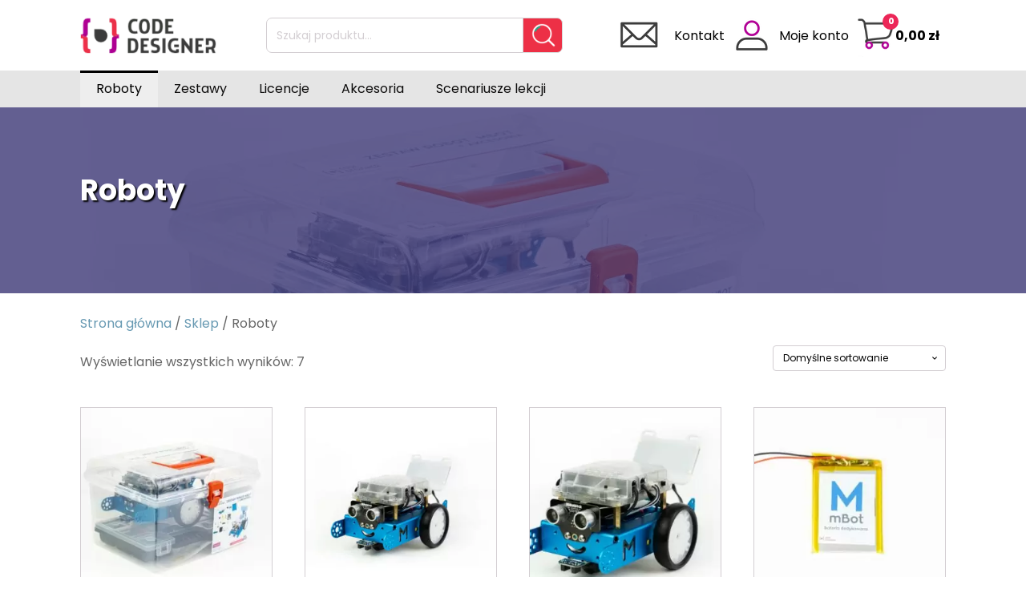

--- FILE ---
content_type: text/html; charset=utf-8
request_url: https://code-designer.eu/sklep/kategoria/roboty
body_size: 26192
content:
<!DOCTYPE html>
<html lang="pl-PL" prefix="og: https://ogp.me/ns#" >
<head>
<meta charset="UTF-8">
<meta name="viewport" content="width=device-width, initial-scale=1.0">
<style id="pressidium-cc-styles">.pressidium-cc-theme{--cc-bg:#f9faff;--cc-text:#112954;--cc-btn-primary-bg:#3859d0;--cc-btn-primary-text:#f9faff;--cc-btn-primary-hover-bg:#1d2e38;--cc-btn-primary-hover-text:#f9faff;--cc-btn-secondary-bg:#dfe7f9;--cc-btn-secondary-text:#112954;--cc-btn-secondary-hover-bg:#c6d1ea;--cc-btn-secondary-hover-text:#112954;--cc-toggle-bg-off:#8fa8d6;--cc-toggle-bg-on:#3859d0;--cc-toggle-bg-readonly:#cbd8f1;--cc-toggle-knob-bg:#fff;--cc-toggle-knob-icon-color:#ecf2fa;--cc-cookie-category-block-bg:#ebeff9;--cc-cookie-category-block-bg-hover:#dbe5f9;--cc-section-border:#f1f3f5;--cc-block-text:#112954;--cc-cookie-table-border:#e1e7f3;--cc-overlay-bg:rgba(230,235,255,.85);--cc-webkit-scrollbar-bg:#ebeff9;--cc-webkit-scrollbar-bg-hover:#3859d0;--cc-btn-floating-bg:#3859d0;--cc-btn-floating-icon:#f9faff;--cc-btn-floating-hover-bg:#1d2e38;--cc-btn-floating-hover-icon:#f9faff}</style>
<link rel="preload" as="style" href="https://fonts.googleapis.com/css?family=Poppins%3A100%2C200%2C300%2C400%2C500%2C600%2C700%2C800%2C900%7CPoppins%3A100%2C200%2C300%2C400%2C500%2C600%2C700%2C800%2C900&amp;display=swap">
<link rel="stylesheet" href="https://fonts.googleapis.com/css?family=Poppins%3A100%2C200%2C300%2C400%2C500%2C600%2C700%2C800%2C900%7CPoppins%3A100%2C200%2C300%2C400%2C500%2C600%2C700%2C800%2C900&amp;display=swap">
<link rel="prefetch" href="https://code-designer.eu/wp-content/plugins/woo-min-max-quantity-step-control-single/assets/js/custom.js">
<link rel="prefetch" href="https://code-designer.eu/wp-content/plugins/woo-min-max-quantity-step-control-single/assets/css/wcmmq-front.css">
<title>Sklep - kategoria: Roboty - Code Designer</title>
<meta name="description" content="Roboty oparte o mikrokontroler arduino. Wszystko czego potrzebujesz aby rozpocząć swoją przygodę z robotyką."/>
<meta name="robots" content="follow, index, max-snippet:-1, max-video-preview:-1, max-image-preview:large"/>
<link rel="canonical" href="https://code-designer.eu/sklep/kategoria/roboty/"/>
<meta property="og:locale" content="pl_PL"/>
<meta property="og:type" content="article"/>
<meta property="og:title" content="Sklep - kategoria: Roboty - Code Designer"/>
<meta property="og:description" content="Roboty oparte o mikrokontroler arduino. Wszystko czego potrzebujesz aby rozpocząć swoją przygodę z robotyką."/>
<meta property="og:url" content="https://code-designer.eu/sklep/kategoria/roboty/"/>
<meta property="og:site_name" content="Code Designer"/>
<meta property="article:publisher" content="https://www.facebook.com/Code-Designer-117060766370059/"/>
<meta property="og:image" content="https://code-designer.eu/wp-content/uploads/2022/07/roboty.png"/>
<meta property="og:image:secure_url" content="https://code-designer.eu/wp-content/uploads/2022/07/roboty.png"/>
<meta property="og:image:width" content="600"/>
<meta property="og:image:height" content="600"/>
<meta property="og:image:type" content="image/png"/>
<meta name="twitter:card" content="summary_large_image"/>
<meta name="twitter:title" content="Sklep - kategoria: Roboty - Code Designer"/>
<meta name="twitter:description" content="Roboty oparte o mikrokontroler arduino. Wszystko czego potrzebujesz aby rozpocząć swoją przygodę z robotyką."/>
<meta name="twitter:label1" content="Warianty"/>
<meta name="twitter:data1" content="5"/>
<link rel='dns-prefetch' href='//code-designer.eu'/>
<link rel='dns-prefetch' href='//capi-automation.s3.us-east-2.amazonaws.com'/>
<link href='https://fonts.gstatic.com' crossorigin rel='preconnect'/>
<style id='wp-img-auto-sizes-contain-inline-css'>img:is([sizes=auto i],[sizes^="auto," i]){contain-intrinsic-size:3000px 1500px}</style>
<link rel="stylesheet" type="text/css" href="//code-designer.eu/wp-content/cache/wpfc-minified/2cqwx30w/1l5g.css" media="all"/>
<style id='editor_plus-plugin-frontend-style-inline-css'>@font-face{font-family:'eplus-icon';src:url(https://code-designer.eu/wp-content/plugins/editorplus/extensions/icon-inserter/fonts/eplus-icon.eot?xs1351);src:url('https://code-designer.eu/wp-content/plugins/editorplus/extensions/icon-inserter/fonts/eplus-icon.eot?xs1351#iefix') format('embedded-opentype'),url(https://code-designer.eu/wp-content/plugins/editorplus/extensions/icon-inserter/fonts/eplus-icon.ttf?xs1351) format('truetype'),url(https://code-designer.eu/wp-content/plugins/editorplus/extensions/icon-inserter/fonts/eplus-icon.woff?xs1351) format('woff'),url('https://code-designer.eu/wp-content/plugins/editorplus/extensions/icon-inserter/fonts/eplus-icon.svg?xs1351#eplus-icon') format('svg');font-weight:400;font-style:normal;font-display:block}</style>
<style id='wp-block-library-inline-css'>:root{--wp-block-synced-color:#7a00df;--wp-block-synced-color--rgb:122,0,223;--wp-bound-block-color:var(--wp-block-synced-color);--wp-editor-canvas-background:#ddd;--wp-admin-theme-color:#007cba;--wp-admin-theme-color--rgb:0,124,186;--wp-admin-theme-color-darker-10:#006ba1;--wp-admin-theme-color-darker-10--rgb:0,107,160.5;--wp-admin-theme-color-darker-20:#005a87;--wp-admin-theme-color-darker-20--rgb:0,90,135;--wp-admin-border-width-focus:2px}@media (min-resolution:192dpi){:root{--wp-admin-border-width-focus:1.5px}}.wp-element-button{cursor:pointer}:root .has-very-light-gray-background-color{background-color:#eee}:root .has-very-dark-gray-background-color{background-color:#313131}:root .has-very-light-gray-color{color:#eee}:root .has-very-dark-gray-color{color:#313131}:root .has-vivid-green-cyan-to-vivid-cyan-blue-gradient-background{background:linear-gradient(135deg,#00d084,#0693e3)}:root .has-purple-crush-gradient-background{background:linear-gradient(135deg,#34e2e4,#4721fb 50%,#ab1dfe)}:root .has-hazy-dawn-gradient-background{background:linear-gradient(135deg,#faaca8,#dad0ec)}:root .has-subdued-olive-gradient-background{background:linear-gradient(135deg,#fafae1,#67a671)}:root .has-atomic-cream-gradient-background{background:linear-gradient(135deg,#fdd79a,#004a59)}:root .has-nightshade-gradient-background{background:linear-gradient(135deg,#330968,#31cdcf)}:root .has-midnight-gradient-background{background:linear-gradient(135deg,#020381,#2874fc)}:root{--wp--preset--font-size--normal:16px;--wp--preset--font-size--huge:42px}.has-regular-font-size{font-size:1em}.has-larger-font-size{font-size:2.625em}.has-normal-font-size{font-size:var(--wp--preset--font-size--normal)}.has-huge-font-size{font-size:var(--wp--preset--font-size--huge)}.has-text-align-center{text-align:center}.has-text-align-left{text-align:left}.has-text-align-right{text-align:right}.has-fit-text{white-space:nowrap!important}#end-resizable-editor-section{display:none}.aligncenter{clear:both}.items-justified-left{justify-content:flex-start}.items-justified-center{justify-content:center}.items-justified-right{justify-content:flex-end}.items-justified-space-between{justify-content:space-between}.screen-reader-text{border:0;clip-path:inset(50%);height:1px;margin:-1px;overflow:hidden;padding:0;position:absolute;width:1px;word-wrap:normal!important}.screen-reader-text:focus{background-color:#ddd;clip-path:none;color:#444;display:block;font-size:1em;height:auto;left:5px;line-height:normal;padding:15px 23px 14px;text-decoration:none;top:5px;width:auto;z-index:100000}html :where(.has-border-color){border-style:solid}html :where([style*=border-top-color]){border-top-style:solid}html :where([style*=border-right-color]){border-right-style:solid}html :where([style*=border-bottom-color]){border-bottom-style:solid}html :where([style*=border-left-color]){border-left-style:solid}html :where([style*=border-width]){border-style:solid}html :where([style*=border-top-width]){border-top-style:solid}html :where([style*=border-right-width]){border-right-style:solid}html :where([style*=border-bottom-width]){border-bottom-style:solid}html :where([style*=border-left-width]){border-left-style:solid}html :where(img[class*=wp-image-]){height:auto;max-width:100%}:where(figure){margin:0 0 1em}html :where(.is-position-sticky){--wp-admin--admin-bar--position-offset:var(--wp-admin--admin-bar--height,0)}@media screen and (max-width:600px){html :where(.is-position-sticky){--wp-admin--admin-bar--position-offset:0}}</style>
<link rel="stylesheet" type="text/css" href="//code-designer.eu/wp-content/cache/wpfc-minified/d30hqkgo/1l5g.css" media="all"/>
<style id='global-styles-inline-css'>:root{--wp--preset--aspect-ratio--square:1;--wp--preset--aspect-ratio--4-3:4/3;--wp--preset--aspect-ratio--3-4:3/4;--wp--preset--aspect-ratio--3-2:3/2;--wp--preset--aspect-ratio--2-3:2/3;--wp--preset--aspect-ratio--16-9:16/9;--wp--preset--aspect-ratio--9-16:9/16;--wp--preset--color--black:#000;--wp--preset--color--cyan-bluish-gray:#abb8c3;--wp--preset--color--white:#fff;--wp--preset--color--pale-pink:#f78da7;--wp--preset--color--vivid-red:#cf2e2e;--wp--preset--color--luminous-vivid-orange:#ff6900;--wp--preset--color--luminous-vivid-amber:#fcb900;--wp--preset--color--light-green-cyan:#7bdcb5;--wp--preset--color--vivid-green-cyan:#00d084;--wp--preset--color--pale-cyan-blue:#8ed1fc;--wp--preset--color--vivid-cyan-blue:#0693e3;--wp--preset--color--vivid-purple:#9b51e0;--wp--preset--gradient--vivid-cyan-blue-to-vivid-purple:linear-gradient(135deg,rgb(6,147,227) 0%,rgb(155,81,224) 100%);--wp--preset--gradient--light-green-cyan-to-vivid-green-cyan:linear-gradient(135deg,rgb(122,220,180) 0%,rgb(0,208,130) 100%);--wp--preset--gradient--luminous-vivid-amber-to-luminous-vivid-orange:linear-gradient(135deg,rgb(252,185,0) 0%,rgb(255,105,0) 100%);--wp--preset--gradient--luminous-vivid-orange-to-vivid-red:linear-gradient(135deg,rgb(255,105,0) 0%,rgb(207,46,46) 100%);--wp--preset--gradient--very-light-gray-to-cyan-bluish-gray:linear-gradient(135deg,rgb(238,238,238) 0%,rgb(169,184,195) 100%);--wp--preset--gradient--cool-to-warm-spectrum:linear-gradient(135deg,rgb(74,234,220) 0%,rgb(151,120,209) 20%,rgb(207,42,186) 40%,rgb(238,44,130) 60%,rgb(251,105,98) 80%,rgb(254,248,76) 100%);--wp--preset--gradient--blush-light-purple:linear-gradient(135deg,rgb(255,206,236) 0%,rgb(152,150,240) 100%);--wp--preset--gradient--blush-bordeaux:linear-gradient(135deg,rgb(254,205,165) 0%,rgb(254,45,45) 50%,rgb(107,0,62) 100%);--wp--preset--gradient--luminous-dusk:linear-gradient(135deg,rgb(255,203,112) 0%,rgb(199,81,192) 50%,rgb(65,88,208) 100%);--wp--preset--gradient--pale-ocean:linear-gradient(135deg,rgb(255,245,203) 0%,rgb(182,227,212) 50%,rgb(51,167,181) 100%);--wp--preset--gradient--electric-grass:linear-gradient(135deg,rgb(202,248,128) 0%,rgb(113,206,126) 100%);--wp--preset--gradient--midnight:linear-gradient(135deg,rgb(2,3,129) 0%,rgb(40,116,252) 100%);--wp--preset--font-size--small:13px;--wp--preset--font-size--medium:20px;--wp--preset--font-size--large:36px;--wp--preset--font-size--x-large:42px;--wp--preset--spacing--20:.44rem;--wp--preset--spacing--30:.67rem;--wp--preset--spacing--40:1rem;--wp--preset--spacing--50:1.5rem;--wp--preset--spacing--60:2.25rem;--wp--preset--spacing--70:3.38rem;--wp--preset--spacing--80:5.06rem;--wp--preset--shadow--natural:6px 6px 9px rgba(0,0,0,.2);--wp--preset--shadow--deep:12px 12px 50px rgba(0,0,0,.4);--wp--preset--shadow--sharp:6px 6px 0 rgba(0,0,0,.2);--wp--preset--shadow--outlined:6px 6px 0 -3px rgb(255,255,255),6px 6px rgb(0,0,0);--wp--preset--shadow--crisp:6px 6px 0 rgb(0,0,0)}:where(.is-layout-flex){gap:.5em}:where(.is-layout-grid){gap:.5em}body .is-layout-flex{display:flex}.is-layout-flex{flex-wrap:wrap;align-items:center}.is-layout-flex>:is(*,div){margin:0}body .is-layout-grid{display:grid}.is-layout-grid>:is(*,div){margin:0}:where(.wp-block-columns.is-layout-flex){gap:2em}:where(.wp-block-columns.is-layout-grid){gap:2em}:where(.wp-block-post-template.is-layout-flex){gap:1.25em}:where(.wp-block-post-template.is-layout-grid){gap:1.25em}.has-black-color{color:var(--wp--preset--color--black)!important}.has-cyan-bluish-gray-color{color:var(--wp--preset--color--cyan-bluish-gray)!important}.has-white-color{color:var(--wp--preset--color--white)!important}.has-pale-pink-color{color:var(--wp--preset--color--pale-pink)!important}.has-vivid-red-color{color:var(--wp--preset--color--vivid-red)!important}.has-luminous-vivid-orange-color{color:var(--wp--preset--color--luminous-vivid-orange)!important}.has-luminous-vivid-amber-color{color:var(--wp--preset--color--luminous-vivid-amber)!important}.has-light-green-cyan-color{color:var(--wp--preset--color--light-green-cyan)!important}.has-vivid-green-cyan-color{color:var(--wp--preset--color--vivid-green-cyan)!important}.has-pale-cyan-blue-color{color:var(--wp--preset--color--pale-cyan-blue)!important}.has-vivid-cyan-blue-color{color:var(--wp--preset--color--vivid-cyan-blue)!important}.has-vivid-purple-color{color:var(--wp--preset--color--vivid-purple)!important}.has-black-background-color{background-color:var(--wp--preset--color--black)!important}.has-cyan-bluish-gray-background-color{background-color:var(--wp--preset--color--cyan-bluish-gray)!important}.has-white-background-color{background-color:var(--wp--preset--color--white)!important}.has-pale-pink-background-color{background-color:var(--wp--preset--color--pale-pink)!important}.has-vivid-red-background-color{background-color:var(--wp--preset--color--vivid-red)!important}.has-luminous-vivid-orange-background-color{background-color:var(--wp--preset--color--luminous-vivid-orange)!important}.has-luminous-vivid-amber-background-color{background-color:var(--wp--preset--color--luminous-vivid-amber)!important}.has-light-green-cyan-background-color{background-color:var(--wp--preset--color--light-green-cyan)!important}.has-vivid-green-cyan-background-color{background-color:var(--wp--preset--color--vivid-green-cyan)!important}.has-pale-cyan-blue-background-color{background-color:var(--wp--preset--color--pale-cyan-blue)!important}.has-vivid-cyan-blue-background-color{background-color:var(--wp--preset--color--vivid-cyan-blue)!important}.has-vivid-purple-background-color{background-color:var(--wp--preset--color--vivid-purple)!important}.has-black-border-color{border-color:var(--wp--preset--color--black)!important}.has-cyan-bluish-gray-border-color{border-color:var(--wp--preset--color--cyan-bluish-gray)!important}.has-white-border-color{border-color:var(--wp--preset--color--white)!important}.has-pale-pink-border-color{border-color:var(--wp--preset--color--pale-pink)!important}.has-vivid-red-border-color{border-color:var(--wp--preset--color--vivid-red)!important}.has-luminous-vivid-orange-border-color{border-color:var(--wp--preset--color--luminous-vivid-orange)!important}.has-luminous-vivid-amber-border-color{border-color:var(--wp--preset--color--luminous-vivid-amber)!important}.has-light-green-cyan-border-color{border-color:var(--wp--preset--color--light-green-cyan)!important}.has-vivid-green-cyan-border-color{border-color:var(--wp--preset--color--vivid-green-cyan)!important}.has-pale-cyan-blue-border-color{border-color:var(--wp--preset--color--pale-cyan-blue)!important}.has-vivid-cyan-blue-border-color{border-color:var(--wp--preset--color--vivid-cyan-blue)!important}.has-vivid-purple-border-color{border-color:var(--wp--preset--color--vivid-purple)!important}.has-vivid-cyan-blue-to-vivid-purple-gradient-background{background:var(--wp--preset--gradient--vivid-cyan-blue-to-vivid-purple)!important}.has-light-green-cyan-to-vivid-green-cyan-gradient-background{background:var(--wp--preset--gradient--light-green-cyan-to-vivid-green-cyan)!important}.has-luminous-vivid-amber-to-luminous-vivid-orange-gradient-background{background:var(--wp--preset--gradient--luminous-vivid-amber-to-luminous-vivid-orange)!important}.has-luminous-vivid-orange-to-vivid-red-gradient-background{background:var(--wp--preset--gradient--luminous-vivid-orange-to-vivid-red)!important}.has-very-light-gray-to-cyan-bluish-gray-gradient-background{background:var(--wp--preset--gradient--very-light-gray-to-cyan-bluish-gray)!important}.has-cool-to-warm-spectrum-gradient-background{background:var(--wp--preset--gradient--cool-to-warm-spectrum)!important}.has-blush-light-purple-gradient-background{background:var(--wp--preset--gradient--blush-light-purple)!important}.has-blush-bordeaux-gradient-background{background:var(--wp--preset--gradient--blush-bordeaux)!important}.has-luminous-dusk-gradient-background{background:var(--wp--preset--gradient--luminous-dusk)!important}.has-pale-ocean-gradient-background{background:var(--wp--preset--gradient--pale-ocean)!important}.has-electric-grass-gradient-background{background:var(--wp--preset--gradient--electric-grass)!important}.has-midnight-gradient-background{background:var(--wp--preset--gradient--midnight)!important}.has-small-font-size{font-size:var(--wp--preset--font-size--small)!important}.has-medium-font-size{font-size:var(--wp--preset--font-size--medium)!important}.has-large-font-size{font-size:var(--wp--preset--font-size--large)!important}.has-x-large-font-size{font-size:var(--wp--preset--font-size--x-large)!important}</style>
<style id='classic-theme-styles-inline-css'>.wp-block-button__link{color:#fff;background-color:#32373c;border-radius:9999px;box-shadow:none;text-decoration:none;padding:calc(.667em + 2px) calc(1.333em + 2px);font-size:1.125em}.wp-block-file__button{background:#32373c;color:#fff;text-decoration:none}</style>
<style data-wpacu-inline-css-file='1'>.wpcf7 .screen-reader-response{position:absolute;overflow:hidden;clip:rect(1px, 1px, 1px, 1px);clip-path:inset(50%);height:1px;width:1px;margin:-1px;padding:0;border:0;word-wrap:normal !important;}
.wpcf7 form .wpcf7-response-output{margin:2em 0.5em 1em;padding:0.2em 1em;border:2px solid #00a0d2;
}
.wpcf7 form.init .wpcf7-response-output,
.wpcf7 form.resetting .wpcf7-response-output,
.wpcf7 form.submitting .wpcf7-response-output{display:none;}
.wpcf7 form.sent .wpcf7-response-output{border-color:#46b450;
}
.wpcf7 form.failed .wpcf7-response-output,
.wpcf7 form.aborted .wpcf7-response-output{border-color:#dc3232;
}
.wpcf7 form.spam .wpcf7-response-output{border-color:#f56e28;
}
.wpcf7 form.invalid .wpcf7-response-output,
.wpcf7 form.unaccepted .wpcf7-response-output,
.wpcf7 form.payment-required .wpcf7-response-output{border-color:#ffb900;
}
.wpcf7-form-control-wrap{position:relative;}
.wpcf7-not-valid-tip{color:#dc3232;
font-size:1em;font-weight:normal;display:block;}
.use-floating-validation-tip .wpcf7-not-valid-tip{position:relative;top:-2ex;left:1em;z-index:100;border:1px solid #dc3232;background:#fff;padding:.2em .8em;width:24em;}
.wpcf7-list-item{display:inline-block;margin:0 0 0 1em;}
.wpcf7-list-item-label::before,
.wpcf7-list-item-label::after{content:" ";}
.wpcf7-spinner{visibility:hidden;display:inline-block;background-color:#23282d;
opacity:0.75;width:24px;height:24px;border:none;border-radius:100%;padding:0;margin:0 24px;position:relative;}
form.submitting .wpcf7-spinner{visibility:visible;}
.wpcf7-spinner::before{content:'';position:absolute;background-color:#fbfbfc;
top:4px;left:4px;width:6px;height:6px;border:none;border-radius:100%;transform-origin:8px 8px;animation-name:spin;animation-duration:1000ms;animation-timing-function:linear;animation-iteration-count:infinite;}
@media (prefers-reduced-motion: reduce) {
.wpcf7-spinner::before{animation-name:blink;animation-duration:2000ms;}
}
@keyframes spin {
from{transform:rotate(0deg);}
to{transform:rotate(360deg);}
}
@keyframes blink {
from{opacity:0;}
50%{opacity:1;}
to{opacity:0;}
}
.wpcf7 input[type="file"]{cursor:pointer;}
.wpcf7 input[type="file"]:disabled{cursor:default;}
.wpcf7 .wpcf7-submit:disabled{cursor:not-allowed;}
.wpcf7 input[type="url"],
.wpcf7 input[type="email"],
.wpcf7 input[type="tel"]{direction:ltr;}
.wpcf7-reflection > output{display:list-item;list-style:none;}
.wpcf7-reflection > output[hidden]{display:none;}</style>
<style data-wpacu-inline-css-file='1'>.tutor-course-content-list-item{display:flex;justify-content:space-between;align-items:center;padding:8px 16px;background-color:#FFF;transition:background-color 300ms ease-in;}
.tutor-course-details-page.prerequisites .tutor-accordion a{pointer-events:none;}
li.tutor-course-content-list-item{display:flex !important;}</style>
<link rel="stylesheet" type="text/css" href="//code-designer.eu/wp-content/cache/wpfc-minified/qu2pfe/1l6e.css" media="all"/>
<style id='tutor-frontend-inline-css'>.mce-notification.mce-notification-error{display:none!important}:root{--tutor-color-primary:#ac008f;--tutor-color-primary-rgb:172,0,143;--tutor-color-primary-hover:#a02ced;--tutor-color-primary-hover-rgb:160,44,237;--tutor-body-color:#3b3b3b;--tutor-body-color-rgb:59,59,59;--tutor-border-color:#cdcfd5;--tutor-border-color-rgb:205,207,213;--tutor-color-gray:#e3e5eb;--tutor-color-gray-rgb:227,229,235}</style>
<link rel="stylesheet" type="text/css" href="//code-designer.eu/wp-content/cache/wpfc-minified/8upt10n7/1l83.css" media="all"/>
<link rel="stylesheet" type="text/css" href="//code-designer.eu/wp-content/cache/wpfc-minified/jxlsovub/1l83.css" media="only screen and (max-width: 768px)"/>
<link rel="stylesheet" type="text/css" href="//code-designer.eu/wp-content/cache/wpfc-minified/degfpvgt/1l83.css" media="all"/>
<style id='woocommerce-inline-inline-css'>.woocommerce form .form-row .required{visibility:visible;}</style>
<link rel="stylesheet" type="text/css" href="//code-designer.eu/wp-content/cache/wpfc-minified/f587pi5y/1l83.css" media="all"/>
<style data-wpacu-inline-css-file='1'>.kc-us-link{color:#5850ec;}
.kc-flex{display:flex;}
.kc-us-link-icon{width:2.5rem;color:#5850ec;height:1.5rem;cursor:pointer;}
.kc-us-link-create-icon{width:2.5rem;color:#000000;height:1.5rem;cursor:pointer;}
.kc-us-qr-code .qr{margin-left:auto;margin-right:auto;font-size:1px;width:50%;}
#generate-short-link, #generated-short-link{text-align:center;}
#generate-short-link #kc-us-target-url, #generate-short-link #kc-us-short-url{width:60%;display:inline;border:1px solid grey;border-radius:50px 0px 0px 50px;background-color:#FFFFFF;margin:0px;font-size:16px;}
#generate-short-link #kc-us-submit-btn, #generate-short-link #kc-us-copy-btn{border:1px solid grey;display:inline;padding:15px;background-color:#4662FA;color:#FFFFFF;border-radius:0px 50px 50px 0px;margin:-5px;width:150px;font-size:16px;}
.kc-us-tooltip{position:relative;display:inline-block;}
.kc-us-tooltip .kc-us-tooltiptext{visibility:hidden;width:140px;background-color:#555;color:#fff;text-align:center;border-radius:6px;padding:5px;position:absolute;z-index:1;bottom:150%;left:50%;margin-left:-75px;opacity:0;transition:opacity 0.3s;}
.kc-us-tooltip .kc-us-tooltiptext::after{content:"";position:absolute;top:100%;left:50%;margin-left:-5px;border-width:5px;border-style:solid;border-color:#555 transparent transparent transparent;}
.kc-us-tooltip:hover .kc-us-tooltiptext{visibility:visible;opacity:1;}</style>
<style data-wpacu-inline-css-file='1'>.wpced .wpced-inner{display:inline-block;padding:5px 10px;margin:5px 0;font-size:14px;border-radius:4px;color:#222222;background-color:#f6f6f6;}
.wpced .wpced-inner:before{content:"";display:inline-block;width:20px;height:20px;vertical-align:middle;margin-right:5px;background-image:url(data:image/svg+xml,%3Csvg%20xmlns%3D%22http%3A%2F%2Fwww.w3.org%2F2000%2Fsvg%22%20viewBox%3D%220%200%20640%20512%22%3E%3Cpath%20d%3D%22M280%20192c4.4%200%208-3.6%208-8v-16c0-4.4-3.6-8-8-8H40c-4.4%200-8%203.6-8%208v16c0%204.4%203.6%208%208%208h240zm352%20192h-24V275.9c0-16.8-6.8-33.3-18.8-45.2l-83.9-83.9c-11.8-12-28.3-18.8-45.2-18.8H416V78.6c0-25.7-22.2-46.6-49.4-46.6H113.4C86.2%2032%2064%2052.9%2064%2078.6V96H8c-4.4%200-8%203.6-8%208v16c0%204.4%203.6%208%208%208h240c4.4%200%208-3.6%208-8v-16c0-4.4-3.6-8-8-8H96V78.6c0-8.1%207.8-14.6%2017.4-14.6h253.2c9.6%200%2017.4%206.5%2017.4%2014.6V384H207.6C193%20364.7%20170%20352%20144%20352c-18.1%200-34.6%206.2-48%2016.4V288H64v144c0%2044.2%2035.8%2080%2080%2080s80-35.8%2080-80c0-5.5-.6-10.8-1.6-16h195.2c-1.1%205.2-1.6%2010.5-1.6%2016%200%2044.2%2035.8%2080%2080%2080s80-35.8%2080-80c0-5.5-.6-10.8-1.6-16H632c4.4%200%208-3.6%208-8v-16c0-4.4-3.6-8-8-8zm-488%2096c-26.5%200-48-21.5-48-48s21.5-48%2048-48%2048%2021.5%2048%2048-21.5%2048-48%2048zm272-320h44.1c8.4%200%2016.7%203.4%2022.6%209.4l83.9%2083.9c.8.8%201.1%201.9%201.8%202.8H416V160zm80%20320c-26.5%200-48-21.5-48-48s21.5-48%2048-48%2048%2021.5%2048%2048-21.5%2048-48%2048zm80-96h-16.4C545%20364.7%20522%20352%20496%20352s-49%2012.7-63.6%2032H416v-96h160v96zM256%20248v-16c0-4.4-3.6-8-8-8H8c-4.4%200-8%203.6-8%208v16c0%204.4%203.6%208%208%208h240c4.4%200%208-3.6%208-8z%22%3E%3C%2Fpath%3E%3C%2Fsvg%3E);background-repeat:no-repeat;background-size:20px;background-position:center;}
.wpced-cart{text-align:center !important;}</style>
<style data-wpacu-inline-css-file='1'>.qib-button{display:inline;}
.qib-button .qib-button, .qib-button .quantity{display:inline-block;}
.single-product div.product form.cart .quantity input[type=number]::-webkit-inner-spin-button, 
.single-product div.product form.cart .quantity input[type=number]::-webkit-outer-spin-button,
.qib-button .quantity input[type=number]::-webkit-inner-spin-button, 
.qib-button .quantity input[type=number]::-webkit-outer-spin-button,
.single-product div.product form.cart .quantity input[type=number]::-moz-inner-spin-button, 
.single-product div.product form.cart .quantity input[type=number]::-moz-outer-spin-button,
.qib-button .quantity input[type=number]::-moz-inner-spin-button, 
.qib-button .quantity input[type=number]::-moz-outer-spin-button{-webkit-appearance:none;margin:0;}
.single-product div.product form.cart .quantity input[type=number], 
.single-product div.product form.cart .quantity input[type=number],
.quantity.wcmmq-coma-separator-activated,
.wqpmb_quantity.wcmmq-coma-separator-activated,
.quantity.wqpmb_quantity.wcmmq-coma-separator-activated{position:relative;}
.qib-button-wrapper .quantity input.input-text.qty.text.wcmmq-main-input-box, 
div.quantity .wcmmq-main-input-box, 
div.quantity.wqpmb_quantity .wcmmq-main-input-box, 
input.wcmmq-main-input-box{height:2px !important;background:transparent !important;border:0 none;width:2px !important;overflow:hidden !important;position:absolute;transform:translateX(50%);bottom:0;left:50%;outline:0 none !important;outline-offset:0 !important;}
input.input-text.qty.text.wcmmq-main-input-box{opacity:0;}
input.wcmmq-second-input-box{
}
.wcmmq-custom-stock-msg{font-size:75%;}
.wcmmq-custom-stock-msg p{padding:0px;margin:0px;display:inline;}</style>
<link rel="preconnect" href="https://www.google-analytics.com">
<link rel="preconnect" href="https://www.googletagmanager.com">
<link rel="preconnect" href="https://i.ytimg.com">
<meta name="facebook-domain-verification" content="f7vzy0nx1f3tiewdctydv7zmyeiuu3"/>    <link rel="icon" href="https://code-designer.eu/wp-content/plugins/theme-functions/favicon/favicon.ico" type="image/x-icon"/>
<link rel="shortcut icon" href="https://code-designer.eu/wp-content/plugins/theme-functions/favicon/favicon.ico" type="image/x-icon"/>
<link rel='apple-touch-icon' sizes='57x57' href='https://code-designer.eu/wp-content/plugins/theme-functions/favicon/apple-icon-57x57.png'><link rel='apple-touch-icon' sizes='60x60' href='https://code-designer.eu/wp-content/plugins/theme-functions/favicon/apple-icon-60x60.png'><link rel='apple-touch-icon' sizes='72x72' href='https://code-designer.eu/wp-content/plugins/theme-functions/favicon/apple-icon-72x72.png'><link rel='apple-touch-icon' sizes='76x76' href='https://code-designer.eu/wp-content/plugins/theme-functions/favicon/apple-icon-76x76.png'><link rel='apple-touch-icon' sizes='114x114' href='https://code-designer.eu/wp-content/plugins/theme-functions/favicon/apple-icon-114x114.png'><link rel='apple-touch-icon' sizes='120x120' href='https://code-designer.eu/wp-content/plugins/theme-functions/favicon/apple-icon-120x120.png'><link rel='apple-touch-icon' sizes='144x144' href='https://code-designer.eu/wp-content/plugins/theme-functions/favicon/apple-icon-144x144.png'><link rel='apple-touch-icon' sizes='152x152' href='https://code-designer.eu/wp-content/plugins/theme-functions/favicon/apple-icon-152x152.png'><link rel='apple-touch-icon' sizes='180x180' href='https://code-designer.eu/wp-content/plugins/theme-functions/favicon/apple-icon-180x180.png'><link rel='icon' sizes='192x192' href='https://code-designer.eu/wp-content/plugins/theme-functions/favicon/android-icon-192x192.png'><link rel='icon' sizes='96x96' href='https://code-designer.eu/wp-content/plugins/theme-functions/favicon/favicon-96x96.png'><link rel='icon' sizes='32x32' href='https://code-designer.eu/wp-content/plugins/theme-functions/favicon/favicon-32x32.png'><link rel='icon' sizes='16x16' href='https://code-designer.eu/wp-content/plugins/theme-functions/favicon/favicon-16x16.png'>    <meta name="msapplication-TileColor" content="#ffffff">
<meta name="msapplication-TileImage" content="https://code-designer.eu/wp-content/plugins/theme-functions/favicon/ms-icon-144x144.png">
<meta name="theme-color" content="#ffffff">
<style>span.wcmmq_prefix{float:left;padding:10px;margin:0}</style>
<noscript><style>.woocommerce-product-gallery{opacity:1!important}</style></noscript>
<style>.shorten_url{padding:10px 10px 10px 10px;border:1px solid #AAA;background-color:#EEE}</style>				<style id="c4wp-checkout-css">.woocommerce-checkout .c4wp_captcha_field{margin-bottom:10px;margin-top:15px;position:relative;display:inline-block}</style>
<style id="c4wp-v3-lp-form-css">.login #login,.login #lostpasswordform{min-width:350px!important}.wpforms-field-c4wp iframe{width:100%!important}</style>
<style id="c4wp-v3-lp-form-css">.login #login,.login #lostpasswordform{min-width:350px!important}.wpforms-field-c4wp iframe{width:100%!important}</style>
<style data-wpacu-inline-css-file='1'>#section-9-11 > .ct-section-inner-wrap{padding-top:10px;padding-bottom:0}#section-9-11{background-color:#3c3876}@media (max-width:767px){#section-9-11 > .ct-section-inner-wrap{display:flex}#section-9-11{display:block}}#div_block-31-11{width:25.00%;padding-bottom:40px}#div_block-32-11{width:25.00%;padding-bottom:40px}#div_block-33-11{width:25.00%;padding-bottom:40px}#div_block-34-11{width:25.00%;padding-bottom:40px}#div_block-54-11{width:100%;text-align:justify;padding-left:20px;padding-right:20px;flex-direction:unset;padding-bottom:10px;padding-top:10px}@media (max-width:767px){#div_block-31-11{display:flex;flex-direction:column;align-items:center;text-align:center}}@media (max-width:767px){#div_block-32-11{display:flex;padding-bottom:0px}}@media (max-width:767px){#div_block-33-11{display:flex;padding-bottom:0px}}@media (max-width:767px){#div_block-34-11{display:flex}}@media (max-width:767px){#div_block-54-11{flex-direction:column;display:flex;align-items:center;text-align:center;padding-top:4px}}@media (max-width:991px){#new_columns-30-11> .ct-div-block{width:50% !important}}@media (max-width:479px){#new_columns-30-11> .ct-div-block{width:100% !important}#new_columns-30-11{flex-direction:column}}#new_columns-30-11{border-top-color:rgba(255,255,255,0.3);border-right-color:rgba(255,255,255,0.3);border-bottom-color:rgba(255,255,255,0.3);border-left-color:rgba(255,255,255,0.3);border-bottom-width:1px;border-bottom-style:solid}#headline-63-11{font-family:'Poppins'}#headline-65-11{font-family:'Poppins'}#headline-67-11{font-family:'Poppins'}#text_block-101-9{color:rgba(255,255,255,0.3);font-size:.8em}#link_text-104-9{color:#ffffff;font-size:.8em}#link_text-104-9:hover{color:#ffffff}#social-link-fb{color:rgba(255,255,255,0.3)}#social-link-fb:hover{color:#ffffff}#link_button-93-11{}#link_button-93-11{margin-top:24px;margin-left:-6px}@media (max-width:767px){#link_button-93-11{}#link_button-93-11{margin-left:0px;margin-right:0px}}#image-36-11{width:170px}#fancy_icon-109-9>svg{width:24px;height:24px}@media (max-width:991px){#fancy_icon-109-9>svg{width:32px;height:32px}}@media (max-width:479px){#fancy_icon-109-9>svg{width:48px;height:48px}}</style>
<link rel="stylesheet" type="text/css" href="//code-designer.eu/wp-content/cache/wpfc-minified/6v1d4gf9/1lfu.css" media="all"/>
<script data-wpfc-render="false">var Wpfcll={s:[],osl:0,i:function(){Wpfcll.ss();window.addEventListener('load',function(){window.addEventListener("DOMSubtreeModified",function(e){Wpfcll.osl=Wpfcll.s.length;Wpfcll.ss();if(Wpfcll.s.length > Wpfcll.osl){Wpfcll.ls(false);}},false);Wpfcll.ls(true);});window.addEventListener('scroll',function(){Wpfcll.ls(false);});window.addEventListener('resize',function(){Wpfcll.ls(false);});window.addEventListener('click',function(){Wpfcll.ls(false);});},c:function(e,pageload){var w=document.documentElement.clientHeight || body.clientHeight;var n=pageload ? 0:800;var er=e.getBoundingClientRect();var t=0;var p=e.parentNode;if(typeof p.getBoundingClientRect=="undefined"){var pr=false;}else{var pr=p.getBoundingClientRect();}if(er.x==0 && er.y==0){for(var i=0;i < 10;i++){if(p){if(pr.x==0 && pr.y==0){p=p.parentNode;if(typeof p.getBoundingClientRect=="undefined"){pr=false;}else{pr=p.getBoundingClientRect();}}else{t=pr.top;break;}}};}else{t=er.top;}if(w - t+n > 0){return true;}return false;},r:function(e,pageload){var s=this;var oc,ot;try{oc=e.getAttribute("data-wpfc-original-src");ot=e.getAttribute("data-wpfc-original-srcset");if(oc || ot){if(s.c(e,pageload)){if(e.tagName=="DIV" || e.tagName=="A"){e.style.backgroundImage="url("+oc+")";e.removeAttribute("data-wpfc-original-src");e.removeAttribute("onload");}else{if(oc){e.setAttribute('src',oc);}if(ot){e.setAttribute('srcset',ot);}e.removeAttribute("data-wpfc-original-src");e.removeAttribute("onload");if(e.tagName=="IFRAME"){e.onload=function(){if(typeof window.jQuery !="undefined"){if(jQuery.fn.fitVids){jQuery(e).parent().fitVids({customSelector:"iframe[src]"});}}var s=e.getAttribute("src").match(/templates\/youtube\.html\#(.+)/);var y="https://www.youtube.com/embed/";if(s){try{var i=e.contentDocument || e.contentWindow;if(i.location.href=="about:blank"){e.setAttribute('src',y+s[1]);}}catch(err){e.setAttribute('src',y+s[1]);}}}}}}}}catch(error){console.log(error);console.log("==>",e);}},ss:function(){var i=Array.prototype.slice.call(document.getElementsByTagName("img"));var f=Array.prototype.slice.call(document.getElementsByTagName("iframe"));var d=Array.prototype.slice.call(document.getElementsByTagName("div"));var a=Array.prototype.slice.call(document.getElementsByTagName("a"));this.s=i.concat(f).concat(d).concat(a);},ls:function(pageload){var s=this;[].forEach.call(s.s,function(e,index){s.r(e,pageload);});}};document.addEventListener('DOMContentLoaded',function(){wpfci();});function wpfci(){Wpfcll.i();}</script>
</head>
<body class="archive tax-product_cat term-roboty term-36 wp-theme-oxygen-is-not-a-theme wp-embed-responsive theme-oxygen-is-not-a-theme oxygen-body tutor-lms woocommerce woocommerce-page woocommerce-no-js eplus_styles pressidium-cc-theme">
<script type="application/ld+json" class="rank-math-schema">{"@context":"https://schema.org","@graph":[{"@type":"Organization","@id":"https://code-designer.eu/#organization","name":"Code Designer","sameAs":["https://www.facebook.com/Code-Designer-117060766370059/"]},{"@type":"WebSite","@id":"https://code-designer.eu/#website","url":"https://code-designer.eu","name":"Code Designer","publisher":{"@id":"https://code-designer.eu/#organization"},"inLanguage":"pl-PL"},{"@type":"CollectionPage","@id":"https://code-designer.eu/sklep/kategoria/roboty/#webpage","url":"https://code-designer.eu/sklep/kategoria/roboty/","name":"Sklep - kategoria: Roboty - Code Designer","isPartOf":{"@id":"https://code-designer.eu/#website"},"inLanguage":"pl-PL"}]}</script>
<script>(function(w,d,s,l,i){w[l]=w[l]||[];w[l].push({'gtm.start':
new Date().getTime(),event:'gtm.js'});var f=d.getElementsByTagName(s)[0],
j=d.createElement(s),dl=l!='dataLayer'?'&l='+l:'';j.async=true;j.src=
'https://googletagmanager.com/gtm.js?id='+i+dl;f.parentNode.insertBefore(j,f);
})(window,document,'script','dataLayer','');</script>
<script>(function(w,d,s,l,i){w[l]=w[l]||[];w[l].push({'gtm.start':
new Date().getTime(),event:'gtm.js'});var f=d.getElementsByTagName(s)[0],
j=d.createElement(s),dl=l!='dataLayer'?'&l='+l:'';j.async=true;j.src=
'https://www.googletagmanager.com/gtm.js?id='+i+dl;f.parentNode.insertBefore(j,f);
})(window,document,'script','dataLayer','GTM-NBNGDS7');</script>
<noscript><iframe onload="Wpfcll.r(this,true);" data-wpfc-original-src='https://googletagmanager.com/ns.html?id='
height='0' width='0' style='display:none;visibility:hidden'></iframe></noscript>
<header id="_header-25-101" class="oxy-header-wrapper oxy-sticky-header oxy-overlay-header oxy-header"><div id="_header_row-26-101" class="oxy-header-row"><div class="oxy-header-container"><div id="_header_left-27-101" class="oxy-header-left"><a id="link-28-101" class="ct-link agencyb-logo" href="/sklep" target="_self"><img id="image-29-101" alt="" src="https://code-designer.eu/wp-content/uploads/2019/12/logo-e1663164284885.png" class="ct-image" srcset="" sizes="(max-width: 170px) 100vw, 170px"/></a></div><div id="_header_center-30-101" class="oxy-header-center"><div id="shop-search-form" class="ct-widget"><div class="widget widget_aws_widget"><div class="aws-container" data-url="/?wc-ajax=aws_action" data-siteurl="https://code-designer.eu" data-lang="" data-show-loader="true" data-show-more="false" data-show-page="false" data-ajax-search="true" data-show-clear="true" data-mobile-screen="false" data-use-analytics="true" data-min-chars="3" data-buttons-order="2" data-timeout="300" data-is-mobile="false" data-page-id="36" data-tax="product_cat"><form class="aws-search-form" action="https://code-designer.eu/" method="get" role="search" ><div class="aws-wrapper"><label class="aws-search-label" for="69714889c171a">Szukaj produktu...</label><input type="search" name="s" id="69714889c171a" value="" class="aws-search-field" placeholder="Szukaj produktu..." autocomplete="off" /><input type="hidden" name="post_type" value="product"><input type="hidden" name="type_aws" value="true"><div class="aws-search-clear"><span>×</span></div><div class="aws-loader"></div></div><div class="aws-search-btn aws-form-btn"><span class="aws-search-btn_icon"><svg focusable="false" xmlns="http://www.w3.org/2000/svg" viewBox="0 0 24 24" width="24px"><path d="M15.5 14h-.79l-.28-.27C15.41 12.59 16 11.11 16 9.5 16 5.91 13.09 3 9.5 3S3 5.91 3 9.5 5.91 16 9.5 16c1.61 0 3.09-.59 4.23-1.57l.27.28v.79l5 4.99L20.49 19l-4.99-5zm-6 0C7.01 14 5 11.99 5 9.5S7.01 5 9.5 5 14 7.01 14 9.5 11.99 14 9.5 14z"></path></svg></span></div></form></div></div></div></div><div id="_header_right-32-101" class="oxy-header-right"><div id="div_block-33-101" class="ct-div-block"><a id="link-34-101" class="ct-link" href="/kontakt"><img id="image-35-101" alt="" src="https://code-designer.eu/wp-content/uploads/2022/11/envelope-icon.png" class="ct-image"/><div id="text_block-36-101" class="ct-text-block menu-icon-description">Kontakt<br></div></a></div><div id="div_block-37-101" class="ct-div-block"><a id="link-38-101" class="ct-link" href="/moje-konto/" target="_self"><img id="image-39-101" alt="" src="https://code-designer.eu/wp-content/uploads/2022/11/avatar-icon.png" class="ct-image"/><span id="span-40-101" class="ct-span menu-icon-description">Moje konto</span></a></div><div id="div_block-41-101" class="ct-div-block">
<div id="menu-mini-cart" class="oxy-mini-cart oxy-woo-element">                <div class='oxy-woo-mini-cart__summary'>            
<div class='oxy-woo-mini-cart__quantity-badge'> 0</div><div class='oxy-woo-mini-cart__summary-fragments'> <span class='oxy-woo-mini-cart__total'><span class="woocommerce-Price-amount amount"><bdi>0,00&nbsp;<span class="woocommerce-Price-currencySymbol">&#122;&#322;</span></bdi></span></span> <span class='oxy-woo-mini-cart__items-count'> 0 elementów </span></div><svg class='oxy-woo-mini-cart__icon' viewBox="0 0 25 28">
<use xlink:href="#Lineariconsicon-cart"></use>
</svg></div><div class="oxy-woo-mini-cart__flyout">
<div class="oxy-woo-mini-cart__flyout-fragments"> <p class="woocommerce-mini-cart__empty-message">Brak produktów w koszyku.</p></div></div></div></div></div></div></div><div id="_header_row-49-101" class="oxy-header-row"><div class="oxy-header-container"><div id="_header_left-50-101" class="oxy-header-left"><nav id="menu-sklep-kategorie" class="oxy-nav-menu"><div class='oxy-menu-toggle'><div class='oxy-nav-menu-hamburger-wrap'><div class='oxy-nav-menu-hamburger'><div class='oxy-nav-menu-hamburger-line'></div><div class='oxy-nav-menu-hamburger-line'></div><div class='oxy-nav-menu-hamburger-line'></div></div></div></div><div class="menu-sklep-kategorie-container"><ul id="menu-sklep-kategorie" class="oxy-nav-menu-list"><li id="menu-item-7698" class="menu-item menu-item-type-custom menu-item-object-custom current-menu-item menu-item-7698"><a href="/sklep/kategoria/roboty/" aria-current="page" onClick="return true">Roboty</a></li> <li id="menu-item-7699" class="menu-item menu-item-type-custom menu-item-object-custom menu-item-7699"><a href="/sklep/kategoria/zestawy/" onClick="return true">Zestawy</a></li> <li id="menu-item-7700" class="menu-item menu-item-type-custom menu-item-object-custom menu-item-7700"><a href="/sklep/kategoria/licencje/" onClick="return true">Licencje</a></li> <li id="menu-item-7701" class="menu-item menu-item-type-custom menu-item-object-custom menu-item-7701"><a href="/sklep/kategoria/akcesoria-robot/" onClick="return true">Akcesoria</a></li> <li id="menu-item-7702" class="menu-item menu-item-type-custom menu-item-object-custom menu-item-7702"><a href="/sklep/kategoria/scenariusze-lekcji/" onClick="return true">Scenariusze lekcji</a></li> </ul></div></nav></div><div id="_header_center-51-101" class="oxy-header-center"></div><div id="_header_right-52-101" class="oxy-header-right"></div></div></div></header>
<section id="section-26-24" class="ct-section" style="background-image:linear-gradient(rgba(60,56,118,0.8), rgba(60,56,118,0.8)), url(https://code-designer.eu/wp-content/uploads/2021/09/robot-mBot-pudelko.jpg);background-size:auto, auto;"><div class="ct-section-inner-wrap"><h1 id="headline-27-24" class="ct-headline"><span id="span-28-24" class="ct-span">Roboty</span><br></h1><div id="text_block-30-24" class="ct-text-block"><span id="span-31-24" class="ct-span"></span><br></div></div></section><section id="section-11-24" class="ct-section"><div class="ct-section-inner-wrap">
<div id="-breadcrumb-13-24" class="oxy-breadcrumb oxy-woo-element"><nav class="woocommerce-breadcrumb" aria-label="Breadcrumb"><a href="https://code-designer.eu">Strona główna</a>&nbsp;&#47;&nbsp;<a href="https://code-designer.eu/sklep/">Sklep</a>&nbsp;&#47;&nbsp;Roboty</nav></div><div id="-woo-products-12-24" class="oxy-woo-products oxy-woo-element">
<div class="woocommerce-notices-wrapper"></div><p class="woocommerce-result-count" role="alert" aria-relevant="all">
Wyświetlanie wszystkich wyników: 7</p>
<form class="woocommerce-ordering" method="get">
<select
name="orderby"
class="orderby"
aria-label="Zamówienie w sklepie"
>
<option value="menu_order"  selected='selected'>Domyślne sortowanie</option>
<option value="popularity" >Sortuj wg popularności</option>
<option value="rating" >Sortuj wg średniej oceny</option>
<option value="date" >Sortuj od najnowszych</option>
<option value="price" >Sortuj po cenie od najniższej</option>
<option value="price-desc" >Sortuj po cenie od najwyższej</option>
</select>
<input type="hidden" name="paged" value="1" />
</form>
<ul class="products columns-4">
<li class="product type-product post-4473 status-publish first instock has-post-thumbnail taxable shipping-taxable purchasable product-type-variation"> <a href="https://code-designer.eu/sklep/zestawy/robot-mbot-explorer-kit/?attribute_wariant=z+akumulatorem+i+pude%C5%82kiem" class="woocommerce-LoopProduct-link woocommerce-loop-product__link"><img onload="Wpfcll.r(this,true);" src="https://code-designer.eu/wp-content/plugins/wp-fastest-cache-premium/pro/images/blank.gif" width="300" height="300" data-wpfc-original-src="https://code-designer.eu/wp-content/uploads/2021/09/robot-mBot-pudelko-300x300.jpg" class="attachment-woocommerce_thumbnail size-woocommerce_thumbnail" alt="Robot mBot-S Explorer Kit - z akumulatorem i pudełkiem" decoding="async" fetchpriority="high" data-wpfc-original-srcset="https://code-designer.eu/wp-content/uploads/2021/09/robot-mBot-pudelko-300x300.jpg 300w, https://code-designer.eu/wp-content/uploads/2021/09/robot-mBot-pudelko-100x100.jpg 100w, https://code-designer.eu/wp-content/uploads/2021/09/robot-mBot-pudelko-150x150.jpg 150w" sizes="(max-width: 300px) 100vw, 300px"/><h2 class="woocommerce-loop-product__title">Robot mBot-S Explorer Kit - z akumulatorem i pudełkiem</h2> <span class="price"><span class="woocommerce-Price-amount amount"><bdi>949,00&nbsp;<span class="woocommerce-Price-currencySymbol">&#122;&#322;</span></bdi></span></span> </a><a href="https://code-designer.eu/sklep/zestawy/robot-mbot-explorer-kit/" aria-describedby="woocommerce_loop_add_to_cart_link_describedby_4473" data-quantity="1" class="button product_type_variation add_to_cart_button" data-product_id="4473" data-product_sku="" aria-label="Dodaj do koszyka: &bdquo;Robot mBot-S Explorer Kit - z akumulatorem i pudełkiem&rdquo;" rel="nofollow" data-success_message="&ldquo;Robot mBot-S Explorer Kit - z akumulatorem i pudełkiem&rdquo; został dodany do twojego koszyka" title="Minimalna ilość to 1">Select options</a> <span id="woocommerce_loop_add_to_cart_link_describedby_4473" class="screen-reader-text"> </span> </li>
<li class="product type-product post-4474 status-publish instock has-post-thumbnail taxable shipping-taxable purchasable product-type-variation"> <a href="https://code-designer.eu/sklep/zestawy/robot-mbot-explorer-kit/?attribute_wariant=standard" class="woocommerce-LoopProduct-link woocommerce-loop-product__link"><img onload="Wpfcll.r(this,true);" src="https://code-designer.eu/wp-content/plugins/wp-fastest-cache-premium/pro/images/blank.gif" width="300" height="300" data-wpfc-original-src="https://code-designer.eu/wp-content/uploads/2022/04/mbot-300x300.jpg" class="attachment-woocommerce_thumbnail size-woocommerce_thumbnail" alt="Robot mBot-S Explorer Kit - standard" decoding="async" data-wpfc-original-srcset="https://code-designer.eu/wp-content/uploads/2022/04/mbot-300x300.jpg 300w, https://code-designer.eu/wp-content/uploads/2022/04/mbot-100x100.jpg 100w, https://code-designer.eu/wp-content/uploads/2022/04/mbot-600x600.jpg 600w, https://code-designer.eu/wp-content/uploads/2022/04/mbot.jpg 1024w, https://code-designer.eu/wp-content/uploads/2022/04/mbot-150x150.jpg 150w, https://code-designer.eu/wp-content/uploads/2022/04/mbot-768x768.jpg 768w" sizes="(max-width: 300px) 100vw, 300px"/><h2 class="woocommerce-loop-product__title">Robot mBot-S Explorer Kit - standard</h2> <span class="price"><span class="woocommerce-Price-amount amount"><bdi>749,00&nbsp;<span class="woocommerce-Price-currencySymbol">&#122;&#322;</span></bdi></span></span> </a><a href="https://code-designer.eu/sklep/zestawy/robot-mbot-explorer-kit/" aria-describedby="woocommerce_loop_add_to_cart_link_describedby_4474" data-quantity="1" class="button product_type_variation add_to_cart_button" data-product_id="4474" data-product_sku="" aria-label="Dodaj do koszyka: &bdquo;Robot mBot-S Explorer Kit - standard&rdquo;" rel="nofollow" data-success_message="&ldquo;Robot mBot-S Explorer Kit - standard&rdquo; został dodany do twojego koszyka" title="Minimalna ilość to 1">Select options</a> <span id="woocommerce_loop_add_to_cart_link_describedby_4474" class="screen-reader-text"> </span> </li>
<li class="product type-product post-4086 status-publish instock product_cat-roboty product_cat-zestawy has-post-thumbnail taxable shipping-taxable purchasable product-type-variable has-default-attributes"> <a href="https://code-designer.eu/sklep/zestawy/robot-mbot-explorer-kit/" class="woocommerce-LoopProduct-link woocommerce-loop-product__link"><img onload="Wpfcll.r(this,true);" src="https://code-designer.eu/wp-content/plugins/wp-fastest-cache-premium/pro/images/blank.gif" width="300" height="300" data-wpfc-original-src="https://code-designer.eu/wp-content/uploads/2021/09/robot-mBot-300x300.jpg" class="attachment-woocommerce_thumbnail size-woocommerce_thumbnail" alt="Robot mBot-S Explorer Kit" decoding="async" data-wpfc-original-srcset="https://code-designer.eu/wp-content/uploads/2021/09/robot-mBot-300x300.jpg 300w, https://code-designer.eu/wp-content/uploads/2021/09/robot-mBot-100x100.jpg 100w, https://code-designer.eu/wp-content/uploads/2021/09/robot-mBot-150x150.jpg 150w" sizes="(max-width: 300px) 100vw, 300px"/><h2 class="woocommerce-loop-product__title">Robot mBot-S Explorer Kit</h2> <span class="price">od <span class="woocommerce-Price-amount amount"><bdi>749,00&nbsp;<span class="woocommerce-Price-currencySymbol">&#122;&#322;</span></bdi></span></span> </a><a href="https://code-designer.eu/sklep/zestawy/robot-mbot-explorer-kit/" aria-describedby="woocommerce_loop_add_to_cart_link_describedby_4086" data-quantity="1" class="button product_type_variable add_to_cart_button" data-product_id="4086" data-product_sku="" aria-label="Wybierz opcje dla &bdquo;Robot mBot-S Explorer Kit&rdquo;" rel="nofollow" title="Minimalna ilość to 1">WYBIERZ OPCJE</a> <span id="woocommerce_loop_add_to_cart_link_describedby_4086" class="screen-reader-text"> Ten produkt ma wiele wariantów. Opcje można wybrać na stronie produktu </span> </li>
<li class="product type-product post-4532 status-publish last instock product_cat-akcesoria-robot product_cat-roboty has-post-thumbnail taxable shipping-taxable purchasable product-type-simple"> <a href="https://code-designer.eu/sklep/roboty/bateria-akumulator-dedykowany-do-robota-mbot/" class="woocommerce-LoopProduct-link woocommerce-loop-product__link"><img onload="Wpfcll.r(this,true);" src="https://code-designer.eu/wp-content/plugins/wp-fastest-cache-premium/pro/images/blank.gif" width="300" height="300" data-wpfc-original-src="https://code-designer.eu/wp-content/uploads/2022/07/mbot-bateria-300x300.jpg" class="attachment-woocommerce_thumbnail size-woocommerce_thumbnail" alt="Bateria akumulator dedykowany do robota mBot" decoding="async" loading="lazy" data-wpfc-original-srcset="https://code-designer.eu/wp-content/uploads/2022/07/mbot-bateria-300x300.jpg 300w, https://code-designer.eu/wp-content/uploads/2022/07/mbot-bateria-100x100.jpg 100w, https://code-designer.eu/wp-content/uploads/2022/07/mbot-bateria-150x150.jpg 150w" sizes="auto, (max-width: 300px) 100vw, 300px"/><h2 class="woocommerce-loop-product__title">Bateria akumulator dedykowany do robota mBot</h2> <span class="price"><span class="woocommerce-Price-amount amount"><bdi>79,00&nbsp;<span class="woocommerce-Price-currencySymbol">&#122;&#322;</span></bdi></span></span> </a><a href="/sklep/kategoria/roboty/?add-to-cart=4532" aria-describedby="woocommerce_loop_add_to_cart_link_describedby_4532" data-quantity="1" class="button product_type_simple add_to_cart_button ajax_add_to_cart" data-product_id="4532" data-product_sku="" aria-label="Dodaj do koszyka: &bdquo;Bateria akumulator dedykowany do robota mBot&rdquo;" rel="nofollow" data-success_message="&ldquo;Bateria akumulator dedykowany do robota mBot&rdquo; został dodany do twojego koszyka" title="Minimalna ilość to 1">DODAJ DO KOSZYKA</a> <span id="woocommerce_loop_add_to_cart_link_describedby_4532" class="screen-reader-text"> </span> </li>
<li class="product type-product post-4534 status-publish first instock product_cat-roboty product_cat-zestawy product_cat-arduino has-post-thumbnail taxable shipping-taxable purchasable product-type-variable has-default-attributes"> <a href="https://code-designer.eu/sklep/arduino/robot-edukacyjny-codi/" class="woocommerce-LoopProduct-link woocommerce-loop-product__link"><img onload="Wpfcll.r(this,true);" src="https://code-designer.eu/wp-content/plugins/wp-fastest-cache-premium/pro/images/blank.gif" width="300" height="300" data-wpfc-original-src="https://code-designer.eu/wp-content/uploads/2022/07/codi-chodzi-300x300.jpg" class="attachment-woocommerce_thumbnail size-woocommerce_thumbnail" alt="Robot edukacyjny CODI" decoding="async" loading="lazy" data-wpfc-original-srcset="https://code-designer.eu/wp-content/uploads/2022/07/codi-chodzi-300x300.jpg 300w, https://code-designer.eu/wp-content/uploads/2022/07/codi-chodzi-100x100.jpg 100w, https://code-designer.eu/wp-content/uploads/2022/07/codi-chodzi-600x600.jpg 600w, https://code-designer.eu/wp-content/uploads/2022/07/codi-chodzi-1024x1024.jpg 1024w, https://code-designer.eu/wp-content/uploads/2022/07/codi-chodzi-150x150.jpg 150w, https://code-designer.eu/wp-content/uploads/2022/07/codi-chodzi-768x768.jpg 768w, https://code-designer.eu/wp-content/uploads/2022/07/codi-chodzi.jpg 1200w" sizes="auto, (max-width: 300px) 100vw, 300px"/><h2 class="woocommerce-loop-product__title">Robot edukacyjny CODI</h2> <span class="price">od <span class="woocommerce-Price-amount amount"><bdi>499,00&nbsp;<span class="woocommerce-Price-currencySymbol">&#122;&#322;</span></bdi></span></span> </a><a href="https://code-designer.eu/sklep/arduino/robot-edukacyjny-codi/" aria-describedby="woocommerce_loop_add_to_cart_link_describedby_4534" data-quantity="1" class="button product_type_variable add_to_cart_button" data-product_id="4534" data-product_sku="" aria-label="Wybierz opcje dla &bdquo;Robot edukacyjny CODI&rdquo;" rel="nofollow" title="Minimalna ilość to 1">WYBIERZ OPCJE</a> <span id="woocommerce_loop_add_to_cart_link_describedby_4534" class="screen-reader-text"> Ten produkt ma wiele wariantów. Opcje można wybrać na stronie produktu </span> </li>
<li class="product type-product post-4969 status-publish instock product_cat-akcesoria-robot product_cat-roboty has-post-thumbnail taxable shipping-taxable purchasable product-type-simple"> <a href="https://code-designer.eu/sklep/roboty/robot-codi-obudowa/" class="woocommerce-LoopProduct-link woocommerce-loop-product__link"><img onload="Wpfcll.r(this,true);" src="https://code-designer.eu/wp-content/plugins/wp-fastest-cache-premium/pro/images/blank.gif" width="300" height="300" data-wpfc-original-src="https://code-designer.eu/wp-content/uploads/2022/12/codi-obudowa-kolory-trojkat-scaled-300x300.jpg" class="attachment-woocommerce_thumbnail size-woocommerce_thumbnail" alt="Robot CODI - obudowa" decoding="async" loading="lazy" data-wpfc-original-srcset="https://code-designer.eu/wp-content/uploads/2022/12/codi-obudowa-kolory-trojkat-scaled-300x300.jpg 300w, https://code-designer.eu/wp-content/uploads/2022/12/codi-obudowa-kolory-trojkat-scaled-100x100.jpg 100w, https://code-designer.eu/wp-content/uploads/2022/12/codi-obudowa-kolory-trojkat-150x150.jpg 150w" sizes="auto, (max-width: 300px) 100vw, 300px"/><h2 class="woocommerce-loop-product__title">Robot CODI - obudowa</h2> <span class="price"><span class="woocommerce-Price-amount amount"><bdi>99,00&nbsp;<span class="woocommerce-Price-currencySymbol">&#122;&#322;</span></bdi></span></span> </a><a href="https://code-designer.eu/sklep/roboty/robot-codi-obudowa/" aria-describedby="woocommerce_loop_add_to_cart_link_describedby_4969" data-quantity="1" class="button product_type_simple add_to_cart_button" data-product_id="4969" data-product_sku="" aria-label="Dodaj do koszyka: &bdquo;Robot CODI - obudowa&rdquo;" rel="nofollow" data-success_message="&ldquo;Robot CODI - obudowa&rdquo; został dodany do twojego koszyka" title="Minimalna ilość to 1">Select options</a> <span id="woocommerce_loop_add_to_cart_link_describedby_4969" class="screen-reader-text"> </span> </li>
<li class="product type-product post-2173 status-publish instock product_cat-roboty has-post-thumbnail taxable shipping-taxable purchasable product-type-simple"> <a href="https://code-designer.eu/sklep/roboty/robot-otto-obudowa-petg-wersja-powiekszona/" class="woocommerce-LoopProduct-link woocommerce-loop-product__link"><img onload="Wpfcll.r(this,true);" src="https://code-designer.eu/wp-content/plugins/wp-fastest-cache-premium/pro/images/blank.gif" width="300" height="300" data-wpfc-original-src="https://code-designer.eu/wp-content/uploads/2020/03/obudowa-Otto-300x300.jpg" class="attachment-woocommerce_thumbnail size-woocommerce_thumbnail" alt="Robot OTTO - obudowa wersja powiększona" decoding="async" loading="lazy" data-wpfc-original-srcset="https://code-designer.eu/wp-content/uploads/2020/03/obudowa-Otto-300x300.jpg 300w, https://code-designer.eu/wp-content/uploads/2020/03/obudowa-Otto-100x100.jpg 100w, https://code-designer.eu/wp-content/uploads/2020/03/obudowa-Otto-600x600.jpg 600w, https://code-designer.eu/wp-content/uploads/2020/03/obudowa-Otto.jpg 1024w, https://code-designer.eu/wp-content/uploads/2020/03/obudowa-Otto-150x150.jpg 150w, https://code-designer.eu/wp-content/uploads/2020/03/obudowa-Otto-768x768.jpg 768w" sizes="auto, (max-width: 300px) 100vw, 300px"/><h2 class="woocommerce-loop-product__title">Robot OTTO - obudowa wersja powiększona</h2> <span class="price"><span class="woocommerce-Price-amount amount"><bdi>60,00&nbsp;<span class="woocommerce-Price-currencySymbol">&#122;&#322;</span></bdi></span></span> </a><a href="https://code-designer.eu/sklep/roboty/robot-otto-obudowa-petg-wersja-powiekszona/" aria-describedby="woocommerce_loop_add_to_cart_link_describedby_2173" data-quantity="1" class="button product_type_simple add_to_cart_button" data-product_id="2173" data-product_sku="" aria-label="Dodaj do koszyka: &bdquo;Robot OTTO - obudowa wersja powiększona&rdquo;" rel="nofollow" data-success_message="&ldquo;Robot OTTO - obudowa wersja powiększona&rdquo; został dodany do twojego koszyka" title="Minimalna ilość to 1">Select options</a> <span id="woocommerce_loop_add_to_cart_link_describedby_2173" class="screen-reader-text"> </span> </li>
</ul></div><div id="code_block-32-24" class="ct-code-block"></div></div></section><section id="section-9-11" class="ct-section"><div class="ct-section-inner-wrap"><div id="new_columns-30-11" class="ct-new-columns"><div id="div_block-31-11" class="ct-div-block"><a id="link-35-11" class="ct-link agencyb-logo" href="https://code-designer.eu/" target="_self"><img onload="Wpfcll.r(this,true);" src="https://code-designer.eu/wp-content/plugins/wp-fastest-cache-premium/pro/images/blank.gif" id="image-36-11" alt="" data-wpfc-original-src="https://code-designer.eu/wp-content/uploads/2019/12/logo-white.png" class="ct-image"/></a><a id="link_button-93-11" class="ct-link-button agencyb-outline-button" href="/kontakt" target="_self">KONTAKT</a></div><div id="div_block-32-11" class="ct-div-block agencyb-footer-1-column"><h4 id="headline-63-11" class="ct-headline agencyb-footer-1-title">Co robimy</h4><a id="link_text-71-11" class="ct-link-text agencyb-footer-1-textlink" href="/blog/witaj-swiecie" target="_self">Nasza misja</a><a id="link_text-75-11" class="ct-link-text agencyb-footer-1-textlink" href="/blog/witaj-swiecie" target="_self">O nas</a><a id="link_text-73-11" class="ct-link-text agencyb-footer-1-textlink" href="/pobierz-program" target="_self">Pobierz program</a><a id="link_text-95-9" class="ct-link-text agencyb-footer-1-textlink" href="/dokumentacja" target="_self">Dokumentacja</a><a id="link_text-78-11" class="ct-link-text agencyb-footer-1-textlink" href="/blog" target="_self">Blog</a><a id="link_text-110-9" class="ct-link-text agencyb-footer-1-textlink" href="/dotacja-unijna">Dotacja unijna&nbsp;</a></div><div id="div_block-33-11" class="ct-div-block agencyb-footer-1-column"><h4 id="headline-65-11" class="ct-headline agencyb-footer-1-title">Sklep</h4><a id="link_text-94-9" class="ct-link-text agencyb-footer-1-textlink" href="/sklep" target="_self">Produkty</a><a id="link_text-106-9" class="ct-link-text agencyb-footer-1-textlink" href="/jak-zamawiac" target="_blank">Jak zamawiać?</a><a id="link_text-36-4908" class="ct-link-text agencyb-footer-1-textlink" href="/regulamin-serwisu">Regulamin</a><a id="link_text-107-9" class="ct-link-text agencyb-footer-1-textlink" href="/polityka-prywatnosci">Polityka prywatności</a><a id="link_text-35-4908" class="ct-link-text agencyb-footer-1-textlink" href="/zwroty-i-reklamacje" target="_blank">Zwroty i reklamacje</a></div><div id="div_block-34-11" class="ct-div-block agencyb-footer-1-column"><h4 id="headline-67-11" class="ct-headline agencyb-footer-1-title">Napisz do nas</h4><a id="link_text-77-11" class="ct-link-text agencyb-footer-1-textlink" href="/kontakt" target="_self">Kontakt</a><a id="link_text-79-11" class="ct-link-text agencyb-footer-1-textlink" href="mailto:support@code-designer.eu" target="_self">E-mail</a><a id="social-link-fb" class="ct-link" href="https://www.facebook.com/CodeDesignerPL" target="_blank" rel="noopener"><div id="fancy_icon-109-9" class="ct-fancy-icon"><svg id="svg-fancy_icon-109-9"><use xlink:href="#FontAwesomeicon-facebook-square"></use></svg></div></a></div></div><div id="div_block-54-11" class="ct-div-block"><div id="text_block-101-9" class="ct-text-block">Copyright ©&nbsp;</div><a id="link_text-104-9" class="ct-link-text" href="/" target="_self">Code Designer 2026</a></div></div></section>	
<noscript><iframe onload="Wpfcll.r(this,true);" data-wpfc-original-src="https://www.googletagmanager.com/ns.html?id=GTM-NBNGDS7"
height="0" width="0" style="display:none;visibility:hidden"></iframe></noscript>
<style>.ct-FontAwesomeicon-facebook-square{width:.85714285714286em}</style>
<?xml version="1.0"?><svg xmlns="http://www.w3.org/2000/svg" xmlns:xlink="http://www.w3.org/1999/xlink" aria-hidden="true" style="position: absolute; width: 0; height: 0; overflow: hidden;" version="1.1"><defs><symbol id="FontAwesomeicon-facebook-square" viewBox="0 0 24 28"><title>facebook-square</title><path d="M19.5 2c2.484 0 4.5 2.016 4.5 4.5v15c0 2.484-2.016 4.5-4.5 4.5h-2.938v-9.297h3.109l0.469-3.625h-3.578v-2.312c0-1.047 0.281-1.75 1.797-1.75l1.906-0.016v-3.234c-0.328-0.047-1.469-0.141-2.781-0.141-2.766 0-4.672 1.687-4.672 4.781v2.672h-3.125v3.625h3.125v9.297h-8.313c-2.484 0-4.5-2.016-4.5-4.5v-15c0-2.484 2.016-4.5 4.5-4.5h15z"/></symbol></defs></svg><?xml version="1.0"?><svg xmlns="http://www.w3.org/2000/svg" xmlns:xlink="http://www.w3.org/1999/xlink" style="position: absolute; width: 0; height: 0; overflow: hidden;" version="1.1"><defs><symbol id="Lineariconsicon-cart" viewBox="0 0 20 20"><title>cart</title><path class="path1" d="M8 20c-1.103 0-2-0.897-2-2s0.897-2 2-2 2 0.897 2 2-0.897 2-2 2zM8 17c-0.551 0-1 0.449-1 1s0.449 1 1 1 1-0.449 1-1-0.449-1-1-1z"/><path class="path2" d="M15 20c-1.103 0-2-0.897-2-2s0.897-2 2-2 2 0.897 2 2-0.897 2-2 2zM15 17c-0.551 0-1 0.449-1 1s0.449 1 1 1 1-0.449 1-1-0.449-1-1-1z"/><path class="path3" d="M17.539 4.467c-0.251-0.297-0.63-0.467-1.039-0.467h-12.243l-0.099-0.596c-0.131-0.787-0.859-1.404-1.658-1.404h-1c-0.276 0-0.5 0.224-0.5 0.5s0.224 0.5 0.5 0.5h1c0.307 0 0.621 0.266 0.671 0.569l1.671 10.027c0.131 0.787 0.859 1.404 1.658 1.404h10c0.276 0 0.5-0.224 0.5-0.5s-0.224-0.5-0.5-0.5h-10c-0.307 0-0.621-0.266-0.671-0.569l-0.247-1.48 9.965-0.867c0.775-0.067 1.483-0.721 1.611-1.489l0.671-4.027c0.067-0.404-0.038-0.806-0.289-1.102zM16.842 5.404l-0.671 4.027c-0.053 0.316-0.391 0.629-0.711 0.657l-10.043 0.873-0.994-5.962h12.076c0.117 0 0.215 0.040 0.276 0.113s0.085 0.176 0.066 0.291z"/></symbol></defs></svg>        <div class="wcmmq-json-options-data" data-step_error_valiation="Wprowadź prawidłową wartość. Dwie najbliższe prawidłowe wartości to [should_min] i [should_next]" data-msg_min_limit="Minimalna ilość to [min_quantity] z &quot;[product_name]&quot;" data-msg_max_limit="Maksymalna ilość to [min_quantity] z &quot;[product_name]”" data-wcmmq_json_data="{&quot;step_error_valiation&quot;:&quot;Wprowad\u017a prawid\u0142ow\u0105 warto\u015b\u0107. Dwie najbli\u017csze prawid\u0142owe warto\u015bci to [should_min] i [should_next]&quot;}" style="display:none;visibility:hidden;opacity:0;"></div><script type="application/ld+json">{"@context":"https://schema.org/","@type":"BreadcrumbList","itemListElement":[{"@type":"ListItem","position":1,"item":{"name":"Strona g\u0142\u00f3wna","@id":"https://code-designer.eu"}},{"@type":"ListItem","position":2,"item":{"name":"Sklep","@id":"https://code-designer.eu/sklep/"}},{"@type":"ListItem","position":3,"item":{"name":"Roboty","@id":"https://code-designer.eu/sklep/kategoria/roboty/"}}]}</script>			
<noscript>
<img onload="Wpfcll.r(this,true);" src="https://code-designer.eu/wp-content/plugins/wp-fastest-cache-premium/pro/images/blank.gif" height="1" width="1" style="display:none" alt="fbpx" data-wpfc-original-src="https://www.facebook.com/tr?id=1515537971939659&ev=PageView&noscript=1"/>
</noscript>
<div id="photoswipe-fullscreen-dialog" class="pswp" tabindex="-1" role="dialog" aria-modal="true" aria-hidden="true" aria-label="Obrazek na cały ekran">
<div class="pswp__bg"></div><div class="pswp__scroll-wrap">
<div class="pswp__container">
<div class="pswp__item"></div><div class="pswp__item"></div><div class="pswp__item"></div></div><div class="pswp__ui pswp__ui--hidden">
<div class="pswp__top-bar">
<div class="pswp__counter"></div><button class="pswp__button pswp__button--zoom" aria-label="Powiększ/zmniejsz"></button>
<button class="pswp__button pswp__button--fs" aria-label="Przełącz tryb pełnoekranowy"></button>
<button class="pswp__button pswp__button--share" aria-label="Udostępnij"></button>
<button class="pswp__button pswp__button--close" aria-label="Zamknij (Esc)"></button>
<div class="pswp__preloader">
<div class="pswp__preloader__icn">
<div class="pswp__preloader__cut">
<div class="pswp__preloader__donut"></div></div></div></div></div><div class="pswp__share-modal pswp__share-modal--hidden pswp__single-tap">
<div class="pswp__share-tooltip"></div></div><button class="pswp__button pswp__button--arrow--left" aria-label="Poprzedni (strzałka w lewo)"></button>
<button class="pswp__button pswp__button--arrow--right" aria-label="Następny (strzałka w prawo)"></button>
<div class="pswp__caption">
<div class="pswp__caption__center"></div></div></div></div></div><script src="https://www.google.com/recaptcha/api.js?render=6Lfw_OUUAAAAAOgnKrH_xDhDfJySwylzEg6j831N&amp;ver=3.0" id="google-recaptcha-js"></script>
<style id="ct_code_block_css_32">.oxy-woo-products .term-description{display:none}</style>
<script id="consent-mode-script-js-extra">var pressidiumCCGCM={"gcm":{"enabled":true,"implementation":"gtag","ads_data_redaction":true,"url_passthrough":false,"regions":[]}};
//# sourceURL=consent-mode-script-js-extra</script>
<script id="cartbounty-js-extra">var cartbounty_co={"save_custom_fields":"1","checkout_fields":"#email, #billing_email, #billing-country, #billing_country, #billing-first_name, #billing_first_name, #billing-last_name, #billing_last_name, #billing-company, #billing_company, #billing-address_1, #billing_address_1, #billing-address_2, #billing_address_2, #billing-city, #billing_city, #billing-state, #billing_state, #billing-postcode, #billing_postcode, #billing-phone, #billing_phone, #shipping-country, #shipping_country, #shipping-first_name, #shipping_first_name, #shipping-last_name, #shipping_last_name, #shipping-company, #shipping_company, #shipping-address_1, #shipping_address_1, #shipping-address_2, #shipping_address_2, #shipping-city, #shipping_city, #shipping-state, #shipping_state, #shipping-postcode, #shipping_postcode, #shipping-phone, #checkbox-control-1, #ship-to-different-address-checkbox, #checkbox-control-0, #createaccount, #checkbox-control-2, #order-notes textarea, #order_comments","custom_email_selectors":".cartbounty-custom-email-field, .login #username, .wpforms-container input[type=\"email\"], .sgpb-form input[type=\"email\"], .pum-container input[type=\"email\"], .nf-form-cont input[type=\"email\"], .wpcf7 input[type=\"email\"], .fluentform input[type=\"email\"], .sib_signup_form input[type=\"email\"], .mailpoet_form input[type=\"email\"], .tnp input[type=\"email\"], .om-element input[type=\"email\"], .om-holder input[type=\"email\"], .poptin-popup input[type=\"email\"], .gform_wrapper input[type=\"email\"], .paoc-popup input[type=\"email\"], .ays-pb-form input[type=\"email\"], .hustle-form input[type=\"email\"], .et_pb_section input[type=\"email\"], .brave_form_form input[type=\"email\"], .ppsPopupShell input[type=\"email\"], .xoo-el-container input[type=\"email\"], .xoo-el-container input[name=\"xoo-el-username\"]","custom_phone_selectors":".cartbounty-custom-phone-field, .wpforms-container input[type=\"tel\"], .sgpb-form input[type=\"tel\"], .nf-form-cont input[type=\"tel\"], .wpcf7 input[type=\"tel\"], .fluentform input[type=\"tel\"], .om-element input[type=\"tel\"], .om-holder input[type=\"tel\"], .poptin-popup input[type=\"tel\"], .gform_wrapper input[type=\"tel\"], .paoc-popup input[type=\"tel\"], .ays-pb-form input[type=\"tel\"], .hustle-form input[name=\"phone\"], .et_pb_section input[type=\"tel\"], .xoo-el-container input[type=\"tel\"]","custom_button_selectors":".cartbounty-add-to-cart, .add_to_cart_button, .ajax_add_to_cart, .single_add_to_cart_button, .yith-wfbt-submit-button","consent_field":"","email_validation":"^[^\\s@]+@[^\\s@]+\\.[^\\s@]{2,}$","phone_validation":"^[+0-9\\s]\\s?\\d[0-9\\s-.]{6,30}$","nonce":"c66b85a192","ajaxurl":"https://code-designer.eu/wp-admin/admin-ajax.php"};
//# sourceURL=cartbounty-js-extra</script>
<script id="wc-add-to-cart-js-extra">var wc_add_to_cart_params={"ajax_url":"/wp-admin/admin-ajax.php","wc_ajax_url":"/?wc-ajax=%%endpoint%%","i18n_view_cart":"Zobacz koszyk","cart_url":"https://code-designer.eu/koszyk/","is_cart":"","cart_redirect_after_add":"yes"};
//# sourceURL=wc-add-to-cart-js-extra</script>
<script id="woocommerce-js-extra">var woocommerce_params={"ajax_url":"/wp-admin/admin-ajax.php","wc_ajax_url":"/?wc-ajax=%%endpoint%%","i18n_password_show":"Poka\u017c has\u0142o","i18n_password_hide":"Ukryj has\u0142o"};
//# sourceURL=woocommerce-js-extra</script>
<script id="wc-single-product-js-extra">var wc_single_product_params={"i18n_required_rating_text":"Prosz\u0119 wybra\u0107 ocen\u0119","i18n_rating_options":["1 z 5 gwiazdek","2 z 5 gwiazdek","3 z 5 gwiazdek","4 z 5 gwiazdek","5 z 5 gwiazdek"],"i18n_product_gallery_trigger_text":"Wy\u015bwietl pe\u0142noekranow\u0105 galeri\u0119 obrazk\u00f3w","review_rating_required":"no","flexslider":{"rtl":false,"animation":"slide","smoothHeight":true,"directionNav":false,"controlNav":"thumbnails","slideshow":false,"animationSpeed":500,"animationLoop":false,"allowOneSlide":false,"touch":false},"zoom_enabled":"1","zoom_options":[],"photoswipe_enabled":"1","photoswipe_options":{"shareEl":false,"closeOnScroll":false,"history":false,"hideAnimationDuration":0,"showAnimationDuration":0},"flexslider_enabled":"1"};
//# sourceURL=wc-single-product-js-extra</script>
<script id="url-shortify-js-extra">var usParams={"ajaxurl":"https://code-designer.eu/wp-admin/admin-ajax.php"};
//# sourceURL=url-shortify-js-extra</script>
<script>(function (){
var c=document.body.className;
c=c.replace(/woocommerce-no-js/, 'woocommerce-js');
document.body.className=c;
})();</script>
<script id="contact-form-7-js-extra">var wpcf7={"api":{"root":"https://code-designer.eu/wp-json/","namespace":"contact-form-7/v1"}};
//# sourceURL=contact-form-7-js-extra</script>
<script id="tutor-script-js-extra">var _tutorobject={"ajaxurl":"https://code-designer.eu/wp-admin/admin-ajax.php","home_url":"https://code-designer.eu","site_url":"https://code-designer.eu","site_title":"Code Designer","base_path":"/","tutor_url":"https://code-designer.eu/wp-content/plugins/tutor/","tutor_pro_url":null,"nonce_key":"_tutor_nonce","_tutor_nonce":"094c77e5bd","loading_icon_url":"https://code-designer.eu/wp-admin/images/wpspin_light.gif","placeholder_img_src":"https://code-designer.eu/wp-content/plugins/tutor/assets/images/placeholder.svg","enable_lesson_classic_editor":"1","tutor_frontend_dashboard_url":"https://code-designer.eu/kokpit/","wp_date_format":"MMMM d, yyyy","start_of_week":"1","is_admin":"","is_admin_bar_showing":"","addons_data":[{"name":"Pakiet kurs\u00f3w","description":"Grupuj wiele kurs\u00f3w, aby sprzedawa\u0107 je razem.","url":"https://code-designer.eu/wp-content/plugins/tutor/assets/images/addons/course-bundle/thumbnail.svg","base_name":"course-bundle","is_enabled":0},{"name":"Subscription","description":"Manage subscription","url":"https://code-designer.eu/wp-content/plugins/tutor/assets/images/addons/subscription/thumbnail.png","base_name":"subscription","is_enabled":0},{"name":"Content Bank","description":"Create content once and use it across multiple courses.","is_new":true,"url":"https://code-designer.eu/wp-content/plugins/tutor/assets/images/addons/content-bank/thumbnail.png","base_name":"content-bank","is_enabled":0},{"name":"Logowanie poprzez sie\u0107 spo\u0142eczno\u015bciow\u0105","description":"Let users register & login through social networks.","url":"https://code-designer.eu/wp-content/plugins/tutor/assets/images/addons/social-login/thumbnail.svg","base_name":"social-login","is_enabled":0},{"name":"Content Drip","description":"Unlock lessons by schedule or when students meet a specific condition.","url":"https://code-designer.eu/wp-content/plugins/tutor/assets/images/addons/content-drip/thumbnail.png","base_name":"content-drip","is_enabled":0},{"name":"Tutor Wielu instruktor\u00f3w","description":"Collaborate and add multiple instructors to a course.","url":"https://code-designer.eu/wp-content/plugins/tutor/assets/images/addons/tutor-multi-instructors/thumbnail.png","base_name":"tutor-multi-instructors","is_enabled":0},{"name":"Zadania tutora","description":"Assess student learning with assignments.","url":"https://code-designer.eu/wp-content/plugins/tutor/assets/images/addons/tutor-assignments/thumbnail.png","base_name":"tutor-assignments","is_enabled":0},{"name":"Tutor Podgl\u0105d kursu","description":"Offer free previews of specific lessons before enrollment.","url":"https://code-designer.eu/wp-content/plugins/tutor/assets/images/addons/tutor-course-preview/thumbnail.png","base_name":"tutor-course-preview","is_enabled":0},{"name":"Tutor Za\u0142\u0105czniki do kursu","description":"Add unlimited attachments/ private files to any Tutor course","url":"https://code-designer.eu/wp-content/plugins/tutor/assets/images/addons/tutor-course-attachments/thumbnail.png","base_name":"tutor-course-attachments","is_enabled":0},{"name":"Integracja Tutor LMS i Google Meet","description":"Host live classes with Google Meet, directly from your lesson page.","url":"https://code-designer.eu/wp-content/plugins/tutor/assets/images/addons/google-meet/thumbnail.png","base_name":"google-meet","is_enabled":0},{"name":"Tutor Raport","description":"Check your course performance through Tutor Report stats.","url":"https://code-designer.eu/wp-content/plugins/tutor/assets/images/addons/tutor-report/thumbnail.png","base_name":"tutor-report","is_enabled":0},{"name":"E-mail","description":"Send automated and customized emails for various Tutor events.","url":"https://code-designer.eu/wp-content/plugins/tutor/assets/images/addons/tutor-email/thumbnail.png","base_name":"tutor-email","is_enabled":0},{"name":"Calendar","description":"Enable to let students view all your course events in one place.","url":"https://code-designer.eu/wp-content/plugins/tutor/assets/images/addons/calendar/thumbnail.png","base_name":"calendar","is_enabled":0},{"name":"Notifications","description":"Keep students and instructors notified of course events on their dashboard.","url":"https://code-designer.eu/wp-content/plugins/tutor/assets/images/addons/tutor-notifications/thumbnail.png","base_name":"tutor-notifications","is_enabled":0},{"name":"Integracja z Google Classroom","description":"Enable to integrate Tutor LMS with Google Classroom.","url":"https://code-designer.eu/wp-content/plugins/tutor/assets/images/addons/google-classroom/thumbnail.png","base_name":"google-classroom","is_enabled":0},{"name":"Integracja z Zoom","description":"Connect Tutor LMS with Zoom to host live online classes.","url":"https://code-designer.eu/wp-content/plugins/tutor/assets/images/addons/tutor-zoom/thumbnail.png","base_name":"tutor-zoom","is_enabled":0},{"name":"Quiz Export/Import","description":"Oszcz\u0119dzaj czas, eksportuj\u0105c/importuj\u0105c dane quizu z \u0142atwymi opcjami.","url":"https://code-designer.eu/wp-content/plugins/tutor/assets/images/addons/quiz-import-export/thumbnail.png","base_name":"quiz-import-export","is_enabled":0},{"name":"Zapisy","description":"Enable to manually enroll students in your courses.","url":"https://code-designer.eu/wp-content/plugins/tutor/assets/images/addons/enrollments/thumbnail.png","base_name":"enrollments","is_enabled":0},{"name":"Tutor Certyfikat","description":"Enable to award certificates upon course completion.","url":"https://code-designer.eu/wp-content/plugins/tutor/assets/images/addons/tutor-certificate/thumbnail.png","base_name":"tutor-certificate","is_enabled":0},{"name":"Dziennik ocen","description":"Track student progress with a centralized gradebook.","url":"https://code-designer.eu/wp-content/plugins/tutor/assets/images/addons/gradebook/thumbnail.png","base_name":"gradebook","is_enabled":0},{"name":"Tutor Wymagania wst\u0119pne","description":"Set course prerequisites to guide learning paths effectively.","url":"https://code-designer.eu/wp-content/plugins/tutor/assets/images/addons/tutor-prerequisites/thumbnail.png","base_name":"tutor-prerequisites","is_enabled":0},{"name":"BuddyPress","description":"Boost engagement with social features through BuddyPress for Tutor LMS.","url":"https://code-designer.eu/wp-content/plugins/tutor/assets/images/addons/buddypress/thumbnail.png","base_name":"buddypress","is_enabled":0},{"name":"WooCommerce Subsciptions","description":"Capture Residual Revenue with Recurring Payments.","url":"https://code-designer.eu/wp-content/plugins/tutor/assets/images/addons/wc-subscriptions/thumbnail.png","base_name":"wc-subscriptions","is_enabled":0},{"name":"P\u0142atne cz\u0142onkostwo Pro","description":"Boost revenue by selling course memberships.","url":"https://code-designer.eu/wp-content/plugins/tutor/assets/images/addons/pmpro/thumbnail.png","base_name":"pmpro","is_enabled":0},{"name":"Ograniczenie zawarto\u015bci Pro","description":"Enable to manage content access through Restrict Content Pro. ","url":"https://code-designer.eu/wp-content/plugins/tutor/assets/images/addons/restrict-content-pro/thumbnail.png","base_name":"restrict-content-pro","is_enabled":0},{"name":"Weglot","description":"Translate & manage multilingual courses for global reach.","url":"https://code-designer.eu/wp-content/plugins/tutor/assets/images/addons/tutor-weglot/thumbnail.png","base_name":"tutor-weglot","is_enabled":0},{"name":"WPML","description":"Create multilingual courses, lessons, dashboard and more.","url":"https://code-designer.eu/wp-content/plugins/tutor/assets/images/addons/tutor-wpml/thumbnail.png","base_name":"tutor-wpml","is_enabled":0},{"name":"H5P","description":"Integrate H5P to add interactivity and engagement to your courses.","url":"https://code-designer.eu/wp-content/plugins/tutor/assets/images/addons/h5p/thumbnail.png","base_name":"h5p","is_enabled":0}],"current_user":[],"content_change_event":"tutor_content_changed_event","is_tutor_course_edit":"","assignment_max_file_allowed":"0","current_page":"","quiz_answer_display_time":"2000","is_ssl":"1","course_list_page_url":"https://code-designer.eu/wp-admin/admin.php?page=tutor","course_post_type":"courses","tutor_currency":{"symbol":"$","currency":false,"position":"left","thousand_separator":",","decimal_separator":".","no_of_decimal":"2"},"local":"pl_PL","settings":{"monetize_by":"wc"},"max_upload_size":"52428800","monetize_by":"wc"};
//# sourceURL=tutor-script-js-extra</script>
<script id="quicktags-js-extra">var quicktagsL10n={"closeAllOpenTags":"Zamknij wszystkie otwarte tagi","closeTags":"zamknij tagi","enterURL":"Wpisz adres URL","enterImageURL":"Wpisz adres URL obrazka","enterImageDescription":"Wpisz opis obrazka","textdirection":"kierunek pisania","toggleTextdirection":"Prze\u0142\u0105cz kierunek pisania w edytorze","dfw":"Tryb pisania bez rozpraszania","strong":"P\u00f3\u0142gruby","strongClose":"Zamknij znacznik pogrubienia","em":"Kursywa","emClose":"Zamknij znacznik kursywy","link":"Wstaw odno\u015bnik","blockquote":"Cytat blokowy","blockquoteClose":"Zamknij znacznik cytatu","del":"Usuni\u0119ty tekst (przekre\u015blenie)","delClose":"Zamknij znacznik usuni\u0119tego tekstu","ins":"Wstawiony text","insClose":"Zamknij znacznik wstawionego tekstu","image":"Wstaw obrazek","ul":"Lista nieuporz\u0105dkowana","ulClose":"Zamknij list\u0119 nienumerowan\u0105","ol":"Numerowanie","olClose":"Zamknij znacznik listy numerowanej","li":"Element listy","liClose":"Zamknij znacznik elementu listy","code":"Kod","codeClose":"Zamknij znacznik kodu","more":"Wstaw \u201eDowiedz si\u0119 wi\u0119cej\u201d"};
//# sourceURL=quicktags-js-extra</script>
<script id="tutor-frontend-js-extra">var _tutorobject={"ajaxurl":"https://code-designer.eu/wp-admin/admin-ajax.php","home_url":"https://code-designer.eu","site_url":"https://code-designer.eu","site_title":"Code Designer","base_path":"/","tutor_url":"https://code-designer.eu/wp-content/plugins/tutor/","tutor_pro_url":null,"nonce_key":"_tutor_nonce","_tutor_nonce":"094c77e5bd","loading_icon_url":"https://code-designer.eu/wp-admin/images/wpspin_light.gif","placeholder_img_src":"https://code-designer.eu/wp-content/plugins/tutor/assets/images/placeholder.svg","enable_lesson_classic_editor":"1","tutor_frontend_dashboard_url":"https://code-designer.eu/kokpit/","wp_date_format":"MMMM d, yyyy","start_of_week":"1","is_admin":"","is_admin_bar_showing":"","addons_data":[{"name":"Pakiet kurs\u00f3w","description":"Grupuj wiele kurs\u00f3w, aby sprzedawa\u0107 je razem.","url":"https://code-designer.eu/wp-content/plugins/tutor/assets/images/addons/course-bundle/thumbnail.svg","base_name":"course-bundle","is_enabled":0},{"name":"Subscription","description":"Manage subscription","url":"https://code-designer.eu/wp-content/plugins/tutor/assets/images/addons/subscription/thumbnail.png","base_name":"subscription","is_enabled":0},{"name":"Content Bank","description":"Create content once and use it across multiple courses.","is_new":true,"url":"https://code-designer.eu/wp-content/plugins/tutor/assets/images/addons/content-bank/thumbnail.png","base_name":"content-bank","is_enabled":0},{"name":"Logowanie poprzez sie\u0107 spo\u0142eczno\u015bciow\u0105","description":"Let users register & login through social networks.","url":"https://code-designer.eu/wp-content/plugins/tutor/assets/images/addons/social-login/thumbnail.svg","base_name":"social-login","is_enabled":0},{"name":"Content Drip","description":"Unlock lessons by schedule or when students meet a specific condition.","url":"https://code-designer.eu/wp-content/plugins/tutor/assets/images/addons/content-drip/thumbnail.png","base_name":"content-drip","is_enabled":0},{"name":"Tutor Wielu instruktor\u00f3w","description":"Collaborate and add multiple instructors to a course.","url":"https://code-designer.eu/wp-content/plugins/tutor/assets/images/addons/tutor-multi-instructors/thumbnail.png","base_name":"tutor-multi-instructors","is_enabled":0},{"name":"Zadania tutora","description":"Assess student learning with assignments.","url":"https://code-designer.eu/wp-content/plugins/tutor/assets/images/addons/tutor-assignments/thumbnail.png","base_name":"tutor-assignments","is_enabled":0},{"name":"Tutor Podgl\u0105d kursu","description":"Offer free previews of specific lessons before enrollment.","url":"https://code-designer.eu/wp-content/plugins/tutor/assets/images/addons/tutor-course-preview/thumbnail.png","base_name":"tutor-course-preview","is_enabled":0},{"name":"Tutor Za\u0142\u0105czniki do kursu","description":"Add unlimited attachments/ private files to any Tutor course","url":"https://code-designer.eu/wp-content/plugins/tutor/assets/images/addons/tutor-course-attachments/thumbnail.png","base_name":"tutor-course-attachments","is_enabled":0},{"name":"Integracja Tutor LMS i Google Meet","description":"Host live classes with Google Meet, directly from your lesson page.","url":"https://code-designer.eu/wp-content/plugins/tutor/assets/images/addons/google-meet/thumbnail.png","base_name":"google-meet","is_enabled":0},{"name":"Tutor Raport","description":"Check your course performance through Tutor Report stats.","url":"https://code-designer.eu/wp-content/plugins/tutor/assets/images/addons/tutor-report/thumbnail.png","base_name":"tutor-report","is_enabled":0},{"name":"E-mail","description":"Send automated and customized emails for various Tutor events.","url":"https://code-designer.eu/wp-content/plugins/tutor/assets/images/addons/tutor-email/thumbnail.png","base_name":"tutor-email","is_enabled":0},{"name":"Calendar","description":"Enable to let students view all your course events in one place.","url":"https://code-designer.eu/wp-content/plugins/tutor/assets/images/addons/calendar/thumbnail.png","base_name":"calendar","is_enabled":0},{"name":"Notifications","description":"Keep students and instructors notified of course events on their dashboard.","url":"https://code-designer.eu/wp-content/plugins/tutor/assets/images/addons/tutor-notifications/thumbnail.png","base_name":"tutor-notifications","is_enabled":0},{"name":"Integracja z Google Classroom","description":"Enable to integrate Tutor LMS with Google Classroom.","url":"https://code-designer.eu/wp-content/plugins/tutor/assets/images/addons/google-classroom/thumbnail.png","base_name":"google-classroom","is_enabled":0},{"name":"Integracja z Zoom","description":"Connect Tutor LMS with Zoom to host live online classes.","url":"https://code-designer.eu/wp-content/plugins/tutor/assets/images/addons/tutor-zoom/thumbnail.png","base_name":"tutor-zoom","is_enabled":0},{"name":"Quiz Export/Import","description":"Oszcz\u0119dzaj czas, eksportuj\u0105c/importuj\u0105c dane quizu z \u0142atwymi opcjami.","url":"https://code-designer.eu/wp-content/plugins/tutor/assets/images/addons/quiz-import-export/thumbnail.png","base_name":"quiz-import-export","is_enabled":0},{"name":"Zapisy","description":"Enable to manually enroll students in your courses.","url":"https://code-designer.eu/wp-content/plugins/tutor/assets/images/addons/enrollments/thumbnail.png","base_name":"enrollments","is_enabled":0},{"name":"Tutor Certyfikat","description":"Enable to award certificates upon course completion.","url":"https://code-designer.eu/wp-content/plugins/tutor/assets/images/addons/tutor-certificate/thumbnail.png","base_name":"tutor-certificate","is_enabled":0},{"name":"Dziennik ocen","description":"Track student progress with a centralized gradebook.","url":"https://code-designer.eu/wp-content/plugins/tutor/assets/images/addons/gradebook/thumbnail.png","base_name":"gradebook","is_enabled":0},{"name":"Tutor Wymagania wst\u0119pne","description":"Set course prerequisites to guide learning paths effectively.","url":"https://code-designer.eu/wp-content/plugins/tutor/assets/images/addons/tutor-prerequisites/thumbnail.png","base_name":"tutor-prerequisites","is_enabled":0},{"name":"BuddyPress","description":"Boost engagement with social features through BuddyPress for Tutor LMS.","url":"https://code-designer.eu/wp-content/plugins/tutor/assets/images/addons/buddypress/thumbnail.png","base_name":"buddypress","is_enabled":0},{"name":"WooCommerce Subsciptions","description":"Capture Residual Revenue with Recurring Payments.","url":"https://code-designer.eu/wp-content/plugins/tutor/assets/images/addons/wc-subscriptions/thumbnail.png","base_name":"wc-subscriptions","is_enabled":0},{"name":"P\u0142atne cz\u0142onkostwo Pro","description":"Boost revenue by selling course memberships.","url":"https://code-designer.eu/wp-content/plugins/tutor/assets/images/addons/pmpro/thumbnail.png","base_name":"pmpro","is_enabled":0},{"name":"Ograniczenie zawarto\u015bci Pro","description":"Enable to manage content access through Restrict Content Pro. ","url":"https://code-designer.eu/wp-content/plugins/tutor/assets/images/addons/restrict-content-pro/thumbnail.png","base_name":"restrict-content-pro","is_enabled":0},{"name":"Weglot","description":"Translate & manage multilingual courses for global reach.","url":"https://code-designer.eu/wp-content/plugins/tutor/assets/images/addons/tutor-weglot/thumbnail.png","base_name":"tutor-weglot","is_enabled":0},{"name":"WPML","description":"Create multilingual courses, lessons, dashboard and more.","url":"https://code-designer.eu/wp-content/plugins/tutor/assets/images/addons/tutor-wpml/thumbnail.png","base_name":"tutor-wpml","is_enabled":0},{"name":"H5P","description":"Integrate H5P to add interactivity and engagement to your courses.","url":"https://code-designer.eu/wp-content/plugins/tutor/assets/images/addons/h5p/thumbnail.png","base_name":"h5p","is_enabled":0}],"current_user":[],"content_change_event":"tutor_content_changed_event","is_tutor_course_edit":"","assignment_max_file_allowed":"0","current_page":"","quiz_answer_display_time":"2000","is_ssl":"1","course_list_page_url":"https://code-designer.eu/wp-admin/admin.php?page=tutor","course_post_type":"courses","tutor_currency":{"symbol":"$","currency":false,"position":"left","thousand_separator":",","decimal_separator":".","no_of_decimal":"2"},"local":"pl_PL","settings":{"monetize_by":"wc"},"max_upload_size":"52428800","monetize_by":"wc"};
//# sourceURL=tutor-frontend-js-extra</script>
<script id="aws-script-js-extra">var aws_vars={"sale":"Sale!","sku":"SKU: ","showmore":"Szukaj","noresults":"Nic nie znaleziono"};
//# sourceURL=aws-script-js-extra</script>
<script id="cookie-consent-client-script-js-extra">var pressidiumCCClientDetails={"settings":{"autorun":true,"force_consent":false,"autoclear_cookies":false,"page_scripts":false,"hide_from_bots":true,"delay":0,"cookie_expiration":182,"cookie_path":"/","cookie_domain":"code-designer.eu","auto_language":"browser","cookie_name":"pressidium_cookie_consent","languages":{"pl-PL":{"consent_modal":{"title":"Zgoda na pliki cookie","description":"Witamy, u\u017cywamy plik\u00f3w cookie, aby zapewni\u0107 prawid\u0142owe dzia\u0142anie witryny, analizowa\u0107 ruch i wydajno\u015b\u0107 oraz udost\u0119pnia\u0107 funkcje medi\u00f3w spo\u0142eczno\u015bciowych. \u003Cbutton type=\"button\" data-cc=\"c-settings\" class=\"cc-link\"\u003EUstawienia plik\u00f3w cookie\u003C/button\u003E","primary_btn":{"text":"Akceptuj wszystko","role":"accept_all"},"secondary_btn":{"text":"Akceptuj niezb\u0119dne","role":"accept_necessary"}},"settings_modal":{"title":"Preferencje plik\u00f3w cookie","save_settings_btn":"Zapisz ustawienia","accept_all_btn":"Akceptuj wszystkie","reject_all_btn":"Odrzu\u0107 wszystko","close_btn_label":"Zamknij","cookie_table_headers":[{"name":""},{"domain":""},{"expiration":""},{"path":""},{"description":""}],"blocks":[{"title":"Wykorzystanie plik\u00f3w cookie &#x1f4e2;","description":"U\u017cywamy plik\u00f3w cookie, aby zapewni\u0107 prawid\u0142owe dzia\u0142anie witryny, analizowa\u0107 ruch i wydajno\u015b\u0107 oraz udost\u0119pnia\u0107 funkcje medi\u00f3w spo\u0142eczno\u015bciowych. Kliknij nag\u0142\u00f3wki r\u00f3\u017cnych kategorii, aby dowiedzie\u0107 si\u0119 wi\u0119cej i zmieni\u0107 nasze ustawienia domy\u015blne. Jednak\u017ce zablokowanie niekt\u00f3rych rodzaj\u00f3w plik\u00f3w cookie mo\u017ce mie\u0107 wp\u0142yw na komfort korzystania z witryny i us\u0142ug, kt\u00f3re jeste\u015bmy w stanie zaoferowa\u0107."},{"title":"Niezb\u0119dne","description":"Te pliki cookies s\u0105 niezb\u0119dne do dzia\u0142ania witryny i nie mo\u017cna ich wy\u0142\u0105czy\u0107 w naszych systemach. Mo\u017cesz ustawi\u0107 swoj\u0105 przegl\u0105dark\u0119 tak, aby blokowa\u0142a lub ostrzega\u0142a Ci\u0119 o tych plikach cookie, ale niekt\u00f3re cz\u0119\u015bci witryny mog\u0105 wtedy nie dzia\u0142a\u0107.","toggle":{"value":"necessary","enabled":true,"readonly":true}},{"title":"Analityczne","description":"Te pliki cookie pozwalaj\u0105 nam analizowa\u0107 wizyty i \u017ar\u00f3d\u0142a ruchu, dzi\u0119ki czemu mo\u017cemy mierzy\u0107 i ulepsza\u0107 wydajno\u015b\u0107 naszej witryny. Pomagaj\u0105 nam dowiedzie\u0107 si\u0119, kt\u00f3re strony s\u0105 najbardziej i najmniej popularne, a tak\u017ce zobaczy\u0107, w jaki spos\u00f3b odwiedzaj\u0105cy poruszaj\u0105 si\u0119 po witrynie.","toggle":{"value":"analytics","enabled":false,"readonly":false}},{"title":"Reklama i targetowanie","description":"Te pliki cookie mog\u0105 by\u0107 ustawiane za po\u015brednictwem naszej witryny przez naszych dostawc\u00f3w medi\u00f3w spo\u0142eczno\u015bciowych i/lub naszych partner\u00f3w reklamowych. Mog\u0105 by\u0107 one wykorzystywane przez te firmy do tworzenia profilu Twoich zainteresowa\u0144 i wy\u015bwietlania odpowiednich reklam w innych witrynach. Nie przechowuj\u0105 bezpo\u015brednio danych osobowych, ale opieraj\u0105 si\u0119 na jednoznacznej identyfikacji Twojej przegl\u0105darki i urz\u0105dzenia internetowego.","toggle":{"value":"targeting","enabled":false,"readonly":false}},{"title":"Funkcjonalno\u015bci i preferencje","description":"Te pliki cookie pozwalaj\u0105 nam zapewni\u0107 lepsz\u0105 funkcjonalno\u015b\u0107 i personalizacj\u0119 poprzez przechowywanie preferencji u\u017cytkownika.","toggle":{"value":"preferences","enabled":false,"readonly":false}},{"title":"","description":""}]}}},"gui_options":{"consent_modal":{"layout":"box","position":"bottom right","transition":"slide","swap_buttons":false},"settings_modal":{"layout":"box","position":"left","transition":"slide"}},"revision":1,"version":"1.9.1"},"api":{"rest_url":"https://code-designer.eu/wp-json/","route":"pressidium-cookie-consent/v1/settings","consent_route":"pressidium-cookie-consent/v1/consent","consents_route":"pressidium-cookie-consent/v1/consents"},"additional_options":{"record_consents":true,"hide_empty_categories":false,"floating_button":{"enabled":true,"size":"sm","position":"left","icon":"pressidium","transition":"fade-in-up"},"gcm":{"enabled":true,"implementation":"gtag","ads_data_redaction":true,"url_passthrough":false,"regions":[]}}};
//# sourceURL=cookie-consent-client-script-js-extra</script>
<script id="wpced-frontend-js-extra">var wpced_vars={"wc_ajax_url":"/?wc-ajax=%%endpoint%%","nonce":"da9fc8fbba","reload_dates":"1"};
//# sourceURL=wpced-frontend-js-extra</script>
<script id="wc-order-attribution-js-extra">var wc_order_attribution={"params":{"lifetime":1.0e-5,"session":30,"base64":false,"ajaxurl":"https://code-designer.eu/wp-admin/admin-ajax.php","prefix":"wc_order_attribution_","allowTracking":true},"fields":{"source_type":"current.typ","referrer":"current_add.rf","utm_campaign":"current.cmp","utm_source":"current.src","utm_medium":"current.mdm","utm_content":"current.cnt","utm_id":"current.id","utm_term":"current.trm","utm_source_platform":"current.plt","utm_creative_format":"current.fmt","utm_marketing_tactic":"current.tct","session_entry":"current_add.ep","session_start_time":"current_add.fd","session_pages":"session.pgs","session_count":"udata.vst","user_agent":"udata.uag"}};
//# sourceURL=wc-order-attribution-js-extra</script>
<script id="wpcf7-recaptcha-js-extra">var wpcf7_recaptcha={"sitekey":"6Lfw_OUUAAAAAOgnKrH_xDhDfJySwylzEg6j831N","actions":{"homepage":"homepage","contactform":"contactform"}};
//# sourceURL=wpcf7-recaptcha-js-extra</script>
<script id="wcmmq-custom-script-js-extra">var WCMMQ_DATA={"ajax_url":"https://code-designer.eu/wp-admin/admin-ajax.php","site_url":"https://code-designer.eu","cart_url":"https://code-designer.eu/koszyk/","priceFormat":"%2$s\u00a0%1$s","decimal_separator":".","default_decimal_separator":",","decimal_count":"2","_nonce":"fdb80fc903"};
//# sourceURL=wcmmq-custom-script-js-extra</script>
<script data-pressidium-cc-no-block>function onPressidiumCookieConsentUpdated(event){
window.dataLayer=window.dataLayer||[];
window.dataLayer.push({
event: event.type,
consent: event.detail,
});
}
window.addEventListener('pressidium-cookie-consent-accepted', onPressidiumCookieConsentUpdated);
window.addEventListener('pressidium-cookie-consent-changed', onPressidiumCookieConsentUpdated);</script>
<script src="//code-designer.eu/wp-content/cache/wpfc-minified/6mw2vyfh/1l5t.js" id="consent-mode-script-js"></script>
<script src="//code-designer.eu/wp-content/cache/wpfc-minified/lw609br4/1l5t.js" id="jquery-core-js"></script>
<script src="//code-designer.eu/wp-content/cache/wpfc-minified/esem7pmu/1l6l.js" id="cartbounty-js"></script>
<script src="//code-designer.eu/wp-content/cache/wpfc-minified/30voukb1/1l6l.js" id="wc-jquery-blockui-js" defer="defer" data-wp-strategy="defer"></script>
<script src="//code-designer.eu/wp-content/cache/wpfc-minified/896wjnzs/1l6k.js" id="wc-add-to-cart-js" defer="defer" data-wp-strategy="defer"></script>
<script src="//code-designer.eu/wp-content/cache/wpfc-minified/88gq0yfg/1l6k.js" id="wc-js-cookie-js" defer="defer" data-wp-strategy="defer"></script>
<script src="//code-designer.eu/wp-content/cache/wpfc-minified/m7vbphul/1l6k.js" id="woocommerce-js" defer="defer" data-wp-strategy="defer"></script>
<script src="//code-designer.eu/wp-content/cache/wpfc-minified/drwvbah9/1l6k.js" id="wc-zoom-js" defer="defer" data-wp-strategy="defer"></script>
<script src="//code-designer.eu/wp-content/cache/wpfc-minified/2zogdocw/1l6k.js" id="wc-flexslider-js" defer="defer" data-wp-strategy="defer"></script>
<script src="//code-designer.eu/wp-content/cache/wpfc-minified/lyggjig1/1l5t.js" id="wc-photoswipe-js" defer="defer" data-wp-strategy="defer"></script>
<script src="//code-designer.eu/wp-content/cache/wpfc-minified/rtgk11i/1l5s.js" id="wc-photoswipe-ui-default-js" defer="defer" data-wp-strategy="defer"></script>
<script src="//code-designer.eu/wp-content/cache/wpfc-minified/jyku1o75/1l6j.js" id="wc-single-product-js" defer="defer" data-wp-strategy="defer"></script>
<script src="//code-designer.eu/wp-content/cache/wpfc-minified/l1ka6371/1l5s.js"></script>
<script>!function(f,b,e,v,n,t,s){if(f.fbq)return;n=f.fbq=function(){n.callMethod?
n.callMethod.apply(n,arguments):n.queue.push(arguments)};if(!f._fbq)f._fbq=n;
n.push=n;n.loaded=!0;n.version='2.0';n.queue=[];t=b.createElement(e);t.async=!0;
t.src=v;s=b.getElementsByTagName(e)[0];s.parentNode.insertBefore(t,s)}(window,
document,'script','https://connect.facebook.net/en_US/fbevents.js');
fbq('init', '1515537971939659', {});fbq('track', 'PageView', {});</script>
<script>(function (window, document){
if(window.wcfbq) return;
window.wcfbq=(function (){
if(arguments.length > 0){
var pixelId, trackType, contentObj;
if(typeof arguments[0]=='string') pixelId=arguments[0];
if(typeof arguments[1]=='string') trackType=arguments[1];
if(typeof arguments[2]=='object') contentObj=arguments[2];
var params=[];
if(typeof pixelId==='string'&&pixelId.replace(/\s+/gi, '')!='' &&
typeof trackType==='string'&&trackType.replace(/\s+/gi, '')){
params.push('id=' + encodeURIComponent(pixelId));
switch (trackType){
case 'PageView':
case 'ViewContent':
case 'Search':
case 'AddToCart':
case 'InitiateCheckout':
case 'AddPaymentInfo':
case 'Lead':
case 'CompleteRegistration':
case 'Purchase':
case 'AddToWishlist':
params.push('ev=' + encodeURIComponent(trackType));
break;
default:
return;
}
params.push('dl=' + encodeURIComponent(document.location.href));
if(document.referrer) params.push('rl=' + encodeURIComponent(document.referrer));
params.push('if=false');
params.push('ts=' + new Date().getTime());
if(typeof contentObj=='object'){
for (var u in contentObj){
if(typeof contentObj[u]=='object'&&contentObj[u] instanceof Array){
if(contentObj[u].length > 0){
for (var y=0; y < contentObj[u].length; y++){ contentObj[u][y]=(contentObj[u][y] + '').replace(/^\s+|\s+$/gi, '').replace(/\s+/gi, ' ').replace(/,/gi, '§'); }
params.push('cd[' + u + ']=' + encodeURIComponent(contentObj[u].join(',').replace(/^/gi, '[\'').replace(/$/gi, '\']').replace(/,/gi, '\',\'').replace(/§/gi, '\,')));
}}
else if(typeof contentObj[u]=='string')
params.push('cd[' + u + ']=' + encodeURIComponent(contentObj[u]));
}}
params.push('v=' + encodeURIComponent('2.7.19'));
var imgId=new Date().getTime();
var img=document.createElement('img');
img.id='fb_' + imgId, img.src='https://www.facebook.com/tr/?' + params.join('&'), img.width=1, img.height=1, img.style='display:none;';
document.body.appendChild(img);
window.setTimeout(function (){ var t=document.getElementById('fb_' + imgId); t.parentElement.removeChild(t); }, 1000);
}}
});
})(window, document);</script>
<script>jQuery(function($){
$(document).on('added_to_cart', function (event, fragments, dhash, button){
var currencySymbol=$($(button.get()[0]).closest('.product')
.find('.woocommerce-Price-currencySymbol').get()[0]).text();
var price=$(button.get()[0]).closest('.product').find('.amount').text();
var originalPrice=price.split(currencySymbol).slice(-1).pop();
wcfbq('1515537971939659', 'AddToCart', {
content_ids: [ $(button).data('product_id') ],
content_type: 'product',
value: originalPrice,
currency: 'PLN'
});
});
});</script>
<script >!function(f,b,e,v,n,t,s){if(f.fbq)return;n=f.fbq=function(){n.callMethod?
n.callMethod.apply(n,arguments):n.queue.push(arguments)};if(!f._fbq)f._fbq=n;
n.push=n;n.loaded=!0;n.version='2.0';n.queue=[];t=b.createElement(e);t.async=!0;
t.src=v;s=b.getElementsByTagName(e)[0];s.parentNode.insertBefore(t,s)}(window,
document,'script','https://connect.facebook.net/en_US/fbevents.js');</script>
<script >fbq('init', '1515537971939659', {}, {
"agent": "woocommerce_0-10.4.3-3.5.14"
});
document.addEventListener('DOMContentLoaded', function(){
document.body.insertAdjacentHTML('beforeend', '<div class=\"wc-facebook-pixel-event-placeholder\"></div>');
}, false);</script>
<script type="speculationrules">{"prefetch":[{"source":"document","where":{"and":[{"href_matches":"/*"},{"not":{"href_matches":["/wp-*.php","/wp-admin/*","/wp-content/uploads/*","/wp-content/*","/wp-content/plugins/*","/wp-content/themes/twentytwenty/*","/wp-content/themes/oxygen-is-not-a-theme/*","/*\\?(.+)"]}},{"not":{"selector_matches":"a[rel~=\"nofollow\"]"}},{"not":{"selector_matches":".no-prefetch, .no-prefetch a"}}]},"eagerness":"conservative"}]}</script>
<script>jQuery(document).ready(function($){
$(document.body).on('added_to_cart', function(event, fragments, cart_hash, $thisbutton){
var product_id=$thisbutton.data('product_id');
var product_name=$thisbutton.data('product_name');
var quantity=$thisbutton.data('quantity');
var product_price=$thisbutton.data('price');
var product_categories=getProductCategories($thisbutton[0].parentNode);
var email=$thisbutton.data('email');
var hashed_email=$thisbutton.data('hashed_email');
var item={
'item_id': product_id,
'item_name': product_name,
'quantity': quantity,
'price': product_price
};
if(product_categories.length > 0){
for (let i=0; i < product_categories.length; i++){
const product_category=product_categories[i];
if(i > 0)
item['item_category' + (i + 1)]=product_category;
else
item['item_category']=product_category;
}
item['item_category']=product_categories[0];
}
window.dataLayer=window.dataLayer||[];
window.dataLayer.push({
'event': 'add_to_cart',
'ecommerce': {
'currency': 'PLN',
'value': product_price,
'items': [item],
'user_data': {
'email_hashed': hashed_email,
'email': email
}}
});
});
});
const getProductCategories=(element)=> {
const allClasses=element.className.split(/\s+/);
const filteredClasses=allClasses.filter(cls=> cls.startsWith('product_cat-'));
const categorySuffixes=filteredClasses.map(cls=> cls.substring('product_cat-'.length));
return categorySuffixes;
}</script>
<script>window.dataLayer=window.dataLayer||[];
dataLayer.push({
'event': 'view_item_list',
'ecommerce': {
'item_list_id': '36',
'item_list_name': 'Roboty',
'items': [{"item_id":4473,"item_name":"Robot mBot-S Explorer Kit - z akumulatorem i pude\u0142kiem","quantity":1,"price":"949","item_category":"Roboty","item_category2":"Zestawy"},{"item_id":4474,"item_name":"Robot mBot-S Explorer Kit - standard","quantity":1,"price":"749","item_category":"Roboty","item_category2":"Zestawy"},{"item_id":4086,"item_name":"Robot mBot-S Explorer Kit","quantity":1,"price":"749","item_category":"Roboty","item_category2":"Zestawy"},{"item_id":4532,"item_name":"Bateria akumulator dedykowany do robota mBot","quantity":1,"price":"79","item_category":"Akcesoria do robot\u00f3w","item_category2":"Roboty"},{"item_id":4534,"item_name":"Robot edukacyjny CODI","quantity":1,"price":"499","item_category":"Roboty","item_category2":"Zestawy","item_category3":"arduino"},{"item_id":4969,"item_name":"Robot CODI - obudowa","quantity":1,"price":"99","item_category":"Akcesoria do robot\u00f3w","item_category2":"Roboty"},{"item_id":2173,"item_name":"Robot OTTO - obudowa wersja powi\u0119kszona","quantity":1,"price":"60","item_category":"Roboty"}]                    },
'user_data': {
'email_hashed': '',
'email': ''
}});</script>
<script>document.body.addEventListener('click', function(e){
console.log('Clicked element:', e.target);
});
jQuery(document).on('click', '.remove', function(e){
e.preventDefault();
var product_id=jQuery(this).data('product_id');
if(!product_id){
console.error('Product ID not found.');
return;
}
jQuery.ajax({
url: '/wp-admin/admin-ajax.php',
type: 'POST',
data: {
action: 'get_product_details',
product_id: product_id
},
success: function(response){
if(response&&response.success){
window.dataLayer=window.dataLayer||[];
window.dataLayer.push({
'event': 'remove_from_cart',
'ecommerce': response.data,
'user_data': {
'email': '',
'hashed_email': '',
}});
}else{
console.error('Failed to get product details:', response.data);
}},
error: function(){
console.error('AJAX request failed.');
}});
});</script>
<script>jQuery(document).on('click','a[href*="#"]',function(t){if(jQuery(t.target).closest('.wc-tabs').length>0){return}if(jQuery(this).is('[href="#"]')||jQuery(this).is('[href="#0"]')||jQuery(this).is('[href*="replytocom"]')){return};if(location.pathname.replace(/^\//,"")==this.pathname.replace(/^\//,"")&&location.hostname==this.hostname){var e=jQuery(this.hash);(e=e.length?e:jQuery("[name="+this.hash.slice(1)+"]")).length&&(t.preventDefault(),jQuery("html, body").animate({scrollTop:e.offset().top-0},400))}});</script>
<script>var miniCartDocReady=(callback)=> {
if(document.readyState!='loading') callback();
else document.addEventListener('DOMContentLoaded', callback);
}
miniCartDocReady(()=> {
calculateMinicartFlyoutPosition();
});
document.querySelectorAll('.oxy-woo-mini-cart__summary').forEach((minicart)=> {
minicart.addEventListener('mouseover', ()=> { calculateMinicartFlyoutPosition() });
minicart.addEventListener('click', ()=> { calculateMinicartFlyoutPosition() });
});
function calculateMinicartFlyoutPosition(){
document.querySelectorAll('.oxy-woo-mini-cart__flyout').forEach((flyout)=> {
var rect=flyout.getBoundingClientRect();
var vWidth=window.innerWidth;
if(rect.left < 0){
flyout.style.transform='translateX(' + Math.abs(rect.left) + 'px)';
}});
}</script>
<script src="//code-designer.eu/wp-content/cache/wpfc-minified/2dgya68i/1l5s.js"></script>
<script src="//code-designer.eu/wp-content/cache/wpfc-minified/du7oxz3k/1l6j.js" id="swv-js"></script>
<script src="//code-designer.eu/wp-content/cache/wpfc-minified/fczfj2b4/1l6j.js" id="contact-form-7-js"></script>
<script src="//code-designer.eu/wp-content/cache/wpfc-minified/6nlmmjh1/1l6i.js" id="wp-hooks-js"></script>
<script src="//code-designer.eu/wp-content/cache/wpfc-minified/eewoig7m/1l6i.js" id="wp-i18n-js"></script>
<script   id="wp-i18n-js-after">wp.i18n.setLocaleData({ 'text direction\u0004ltr': [ 'ltr' ] });
//# sourceURL=wp-i18n-js-after</script>
<script src="//code-designer.eu/wp-content/cache/wpfc-minified/d6t4yt6q/1l6i.js" id="react-js"></script>
<script src="//code-designer.eu/wp-content/cache/wpfc-minified/egevpd85/1l6i.js" id="react-dom-js"></script>
<script src="//code-designer.eu/wp-content/cache/wpfc-minified/7iqb9xyd/1l6i.js" id="wp-escape-html-js"></script>
<script src="//code-designer.eu/wp-content/cache/wpfc-minified/8xu406xm/1l6i.js" id="wp-element-js"></script>
<script src="//code-designer.eu/wp-content/cache/wpfc-minified/8ht16bag/1l6h.js" id="tutor-script-js"></script>
<script src="//code-designer.eu/wp-content/cache/wpfc-minified/ld8205p2/1l5s.js" id="quicktags-js"></script>
<script src="//code-designer.eu/wp-content/cache/wpfc-minified/jpvhu73f/1l5s.js" id="jquery-ui-core-js"></script>
<script src="//code-designer.eu/wp-content/cache/wpfc-minified/ovnrrwi/1l5s.js" id="jquery-ui-mouse-js"></script>
<script src="//code-designer.eu/wp-content/cache/wpfc-minified/l0tlcyjr/1l5h.js" id="jquery-ui-sortable-js"></script>
<script src="//code-designer.eu/wp-content/cache/wpfc-minified/fs9wxnf5/1l5h.js" id="jquery-touch-punch-js"></script>
<script src="//code-designer.eu/wp-content/cache/wpfc-minified/1p9ynux1/1l6h.js" id="tutor-social-share-js"></script>
<script src="//code-designer.eu/wp-content/cache/wpfc-minified/feqth3tk/1l6h.js" id="moment-js"></script>
<script   id="moment-js-after">moment.updateLocale('pl_PL', {"months":["stycze\u0144","luty","marzec","kwiecie\u0144","maj","czerwiec","lipiec","sierpie\u0144","wrzesie\u0144","pa\u017adziernik","listopad","grudzie\u0144"],"monthsShort":["sty","lut","mar","kwi","maj","cze","lip","sie","wrz","pa\u017a","lis","gru"],"weekdays":["niedziela","poniedzia\u0142ek","wtorek","\u015broda","czwartek","pi\u0105tek","sobota"],"weekdaysShort":["niedz.","pon.","wt.","\u015br.","czw.","pt.","sob."],"week":{"dow":1},"longDateFormat":{"LT":"H:i","LTS":null,"L":null,"LL":"j F Y","LLL":"j F Y H.i","LLLL":null}});
//# sourceURL=moment-js-after</script>
<script src="//code-designer.eu/wp-content/cache/wpfc-minified/e355srjv/1l6h.js" id="wp-deprecated-js"></script>
<script src="//code-designer.eu/wp-content/cache/wpfc-minified/du5feyc0/1l6g.js" id="wp-date-js"></script>
<script   id="wp-date-js-after">wp.date.setSettings({"l10n":{"locale":"pl_PL","months":["stycze\u0144","luty","marzec","kwiecie\u0144","maj","czerwiec","lipiec","sierpie\u0144","wrzesie\u0144","pa\u017adziernik","listopad","grudzie\u0144"],"monthsShort":["sty","lut","mar","kwi","maj","cze","lip","sie","wrz","pa\u017a","lis","gru"],"weekdays":["niedziela","poniedzia\u0142ek","wtorek","\u015broda","czwartek","pi\u0105tek","sobota"],"weekdaysShort":["niedz.","pon.","wt.","\u015br.","czw.","pt.","sob."],"meridiem":{"am":"am","pm":"pm","AM":"AM","PM":"PM"},"relative":{"future":"%s temu","past":"%s temu","s":"sekunda","ss":"%d sekund","m":"minut\u0119","mm":"%d minut","h":"godzina","hh":"%d godzin","d":"dzie\u0144","dd":"%d dni","M":"miesi\u0105c","MM":"%d miesi\u0119cy","y":"rok","yy":"%d lat"},"startOfWeek":1},"formats":{"time":"H:i","date":"j F Y","datetime":"j F Y H.i","datetimeAbbreviated":"Y-m-d H:i"},"timezone":{"offset":1,"offsetFormatted":"1","string":"Europe/Warsaw","abbr":"CET"}});
//# sourceURL=wp-date-js-after</script>
<script src="//code-designer.eu/wp-content/cache/wpfc-minified/6k076b07/1l6g.js" id="tutor-frontend-js"></script>
<script src="//code-designer.eu/wp-content/cache/wpfc-minified/1dhkoblb/1l5h.js" id="jquery-ui-datepicker-js"></script>
<script   id="jquery-ui-datepicker-js-after">jQuery(function(jQuery){jQuery.datepicker.setDefaults({"closeText":"Zamknij","currentText":"Dzisiaj","monthNames":["stycze\u0144","luty","marzec","kwiecie\u0144","maj","czerwiec","lipiec","sierpie\u0144","wrzesie\u0144","pa\u017adziernik","listopad","grudzie\u0144"],"monthNamesShort":["sty","lut","mar","kwi","maj","cze","lip","sie","wrz","pa\u017a","lis","gru"],"nextText":"Nast\u0119pny","prevText":"Poprzedni","dayNames":["niedziela","poniedzia\u0142ek","wtorek","\u015broda","czwartek","pi\u0105tek","sobota"],"dayNamesShort":["niedz.","pon.","wt.","\u015br.","czw.","pt.","sob."],"dayNamesMin":["N","P","W","\u015a","C","P","S"],"dateFormat":"d MM yy","firstDay":1,"isRTL":false});});
//# sourceURL=jquery-ui-datepicker-js-after</script>
<script src="//code-designer.eu/wp-content/cache/wpfc-minified/e710ufhh/1l6g.js" id="aws-script-js"></script>
<script src="//code-designer.eu/wp-content/cache/wpfc-minified/8kxbx1yq/1l5h.js" id="cookie-consent-client-script-js"></script>
<script src="//code-designer.eu/wp-content/cache/wpfc-minified/lw6umyo0/1l6g.js" id="wpced-frontend-js"></script>
<script src="//code-designer.eu/wp-content/cache/wpfc-minified/m0v9h9ye/1l6f.js" id="sourcebuster-js-js"></script>
<script src="//code-designer.eu/wp-content/cache/wpfc-minified/cys8022/1l6f.js" id="wc-order-attribution-js"></script>
<script src="https://capi-automation.s3.us-east-2.amazonaws.com/public/client_js/capiParamBuilder/clientParamBuilder.bundle.js?ver=6.9" id="facebook-capi-param-builder-js"></script>
<script   id="facebook-capi-param-builder-js-after">if(typeof clientParamBuilder!=="undefined"){
clientParamBuilder.processAndCollectAllParams(window.location.href);
}
//# sourceURL=facebook-capi-param-builder-js-after</script>
<script src="//code-designer.eu/wp-content/cache/wpfc-minified/mbu7n8i5/1l6f.js" id="wp-polyfill-js"></script>
<script src="//code-designer.eu/wp-content/cache/wpfc-minified/kopgwjr1/1l6f.js" id="wpcf7-recaptcha-js"></script>
<script async src="//code-designer.eu/wp-content/cache/wpfc-minified/7ws5g489/1lfv.js"></script>
<script id="ct-footer-js"></script>
<script>jQuery(function($){ 
fbq('set', 'agent', 'woocommerce_0-10.4.3-3.5.14', '1515537971939659');
fbq('trackCustom', 'ViewCategory', {
"source": "woocommerce_0",
"version": "10.4.3",
"pluginVersion": "3.5.14",
"content_name": "Roboty",
"content_category": "Roboty",
"content_ids": "[\"wc_post_id_4473\",\"wc_post_id_4474\",\"wc_post_id_4086\",\"wc_post_id_4532\",\"wc_post_id_4534\",\"wc_post_id_4969\",\"wc_post_id_2173\"]",
"content_type": "product_group",
"contents": {
"0": {
"id": "wc_post_id_4473",
"quantity": 1
},
"1": {
"id": "wc_post_id_4474",
"quantity": 1
},
"2": {
"id": "wc_post_id_4086",
"quantity": 1
},
"3": {
"id": "wc_post_id_4532",
"quantity": 1
},
"4": {
"id": "wc_post_id_4534",
"quantity": 1
},
"5": {
"id": "wc_post_id_4969",
"quantity": 1
},
"6": {
"id": "wc_post_id_2173",
"quantity": 1
}}
}, {
"eventID": "878c7c55-cbd8-48af-a828-d732743a0333"
});
fbq('set', 'agent', 'woocommerce_0-10.4.3-3.5.14', '1515537971939659');
fbq('track', 'PageView', {
"source": "woocommerce_0",
"version": "10.4.3",
"pluginVersion": "3.5.14",
"user_data": {}}, {
"eventID": "88f89b76-e6be-4f3a-9e4c-4793e17d04f3"
});
});</script>
<script>document.addEventListener('DOMContentLoaded',function(){
jQuery(document).ready(function(){
var selector="#_header-25-101",
scrollval=parseInt("200");
if(!scrollval||scrollval < 1){
if(jQuery(window).width() >=768){
jQuery("body").css("margin-top", jQuery(selector).outerHeight());
jQuery(selector).addClass("oxy-sticky-header-active");
}}else{
var scrollTopOld=0;
jQuery(window).scroll(function(){
if(!jQuery('body').hasClass('oxy-nav-menu-prevent-overflow')){
if(jQuery(this).scrollTop() > scrollval
){
if(jQuery(window).width() >=768 &&
!jQuery(selector).hasClass("oxy-sticky-header-active")){
if(jQuery(selector).css('position')!='absolute'){
jQuery("body").css("margin-top", jQuery(selector).outerHeight());
}
jQuery(selector)
.addClass("oxy-sticky-header-active")
.addClass("oxy-sticky-header-fade-in");
}}else{
jQuery(selector)
.removeClass("oxy-sticky-header-fade-in")
.removeClass("oxy-sticky-header-active");
if(jQuery(selector).css('position')!='absolute'){
jQuery("body").css("margin-top", "");
}}
scrollTopOld=jQuery(this).scrollTop();
}})
}});});</script>
<script>document.addEventListener('DOMContentLoaded',function(){
jQuery(document).ready(function(){
jQuery('body').on('click', '.oxy-menu-toggle', function(){
jQuery(this).parent('.oxy-nav-menu').toggleClass('oxy-nav-menu-open');
jQuery('body').toggleClass('oxy-nav-menu-prevent-overflow');
jQuery('html').toggleClass('oxy-nav-menu-prevent-overflow');
});
var selector='.oxy-nav-menu-open .menu-item a[href*="#"]';
jQuery('body').on('click', selector, function(){
jQuery('.oxy-nav-menu-open').removeClass('oxy-nav-menu-open');
jQuery('body').removeClass('oxy-nav-menu-prevent-overflow');
jQuery('html').removeClass('oxy-nav-menu-prevent-overflow');
jQuery(this).click();
});
});});</script>
</body>
</html><!-- WP Fastest Cache file was created in 5.927 seconds, on 21 January 2026 @ 22:43 -->

--- FILE ---
content_type: text/html; charset=utf-8
request_url: https://www.google.com/recaptcha/api2/anchor?ar=1&k=6Lfw_OUUAAAAAOgnKrH_xDhDfJySwylzEg6j831N&co=aHR0cHM6Ly9jb2RlLWRlc2lnbmVyLmV1OjQ0Mw..&hl=en&v=PoyoqOPhxBO7pBk68S4YbpHZ&size=invisible&anchor-ms=20000&execute-ms=30000&cb=y53l2fdzpr6x
body_size: 48842
content:
<!DOCTYPE HTML><html dir="ltr" lang="en"><head><meta http-equiv="Content-Type" content="text/html; charset=UTF-8">
<meta http-equiv="X-UA-Compatible" content="IE=edge">
<title>reCAPTCHA</title>
<style type="text/css">
/* cyrillic-ext */
@font-face {
  font-family: 'Roboto';
  font-style: normal;
  font-weight: 400;
  font-stretch: 100%;
  src: url(//fonts.gstatic.com/s/roboto/v48/KFO7CnqEu92Fr1ME7kSn66aGLdTylUAMa3GUBHMdazTgWw.woff2) format('woff2');
  unicode-range: U+0460-052F, U+1C80-1C8A, U+20B4, U+2DE0-2DFF, U+A640-A69F, U+FE2E-FE2F;
}
/* cyrillic */
@font-face {
  font-family: 'Roboto';
  font-style: normal;
  font-weight: 400;
  font-stretch: 100%;
  src: url(//fonts.gstatic.com/s/roboto/v48/KFO7CnqEu92Fr1ME7kSn66aGLdTylUAMa3iUBHMdazTgWw.woff2) format('woff2');
  unicode-range: U+0301, U+0400-045F, U+0490-0491, U+04B0-04B1, U+2116;
}
/* greek-ext */
@font-face {
  font-family: 'Roboto';
  font-style: normal;
  font-weight: 400;
  font-stretch: 100%;
  src: url(//fonts.gstatic.com/s/roboto/v48/KFO7CnqEu92Fr1ME7kSn66aGLdTylUAMa3CUBHMdazTgWw.woff2) format('woff2');
  unicode-range: U+1F00-1FFF;
}
/* greek */
@font-face {
  font-family: 'Roboto';
  font-style: normal;
  font-weight: 400;
  font-stretch: 100%;
  src: url(//fonts.gstatic.com/s/roboto/v48/KFO7CnqEu92Fr1ME7kSn66aGLdTylUAMa3-UBHMdazTgWw.woff2) format('woff2');
  unicode-range: U+0370-0377, U+037A-037F, U+0384-038A, U+038C, U+038E-03A1, U+03A3-03FF;
}
/* math */
@font-face {
  font-family: 'Roboto';
  font-style: normal;
  font-weight: 400;
  font-stretch: 100%;
  src: url(//fonts.gstatic.com/s/roboto/v48/KFO7CnqEu92Fr1ME7kSn66aGLdTylUAMawCUBHMdazTgWw.woff2) format('woff2');
  unicode-range: U+0302-0303, U+0305, U+0307-0308, U+0310, U+0312, U+0315, U+031A, U+0326-0327, U+032C, U+032F-0330, U+0332-0333, U+0338, U+033A, U+0346, U+034D, U+0391-03A1, U+03A3-03A9, U+03B1-03C9, U+03D1, U+03D5-03D6, U+03F0-03F1, U+03F4-03F5, U+2016-2017, U+2034-2038, U+203C, U+2040, U+2043, U+2047, U+2050, U+2057, U+205F, U+2070-2071, U+2074-208E, U+2090-209C, U+20D0-20DC, U+20E1, U+20E5-20EF, U+2100-2112, U+2114-2115, U+2117-2121, U+2123-214F, U+2190, U+2192, U+2194-21AE, U+21B0-21E5, U+21F1-21F2, U+21F4-2211, U+2213-2214, U+2216-22FF, U+2308-230B, U+2310, U+2319, U+231C-2321, U+2336-237A, U+237C, U+2395, U+239B-23B7, U+23D0, U+23DC-23E1, U+2474-2475, U+25AF, U+25B3, U+25B7, U+25BD, U+25C1, U+25CA, U+25CC, U+25FB, U+266D-266F, U+27C0-27FF, U+2900-2AFF, U+2B0E-2B11, U+2B30-2B4C, U+2BFE, U+3030, U+FF5B, U+FF5D, U+1D400-1D7FF, U+1EE00-1EEFF;
}
/* symbols */
@font-face {
  font-family: 'Roboto';
  font-style: normal;
  font-weight: 400;
  font-stretch: 100%;
  src: url(//fonts.gstatic.com/s/roboto/v48/KFO7CnqEu92Fr1ME7kSn66aGLdTylUAMaxKUBHMdazTgWw.woff2) format('woff2');
  unicode-range: U+0001-000C, U+000E-001F, U+007F-009F, U+20DD-20E0, U+20E2-20E4, U+2150-218F, U+2190, U+2192, U+2194-2199, U+21AF, U+21E6-21F0, U+21F3, U+2218-2219, U+2299, U+22C4-22C6, U+2300-243F, U+2440-244A, U+2460-24FF, U+25A0-27BF, U+2800-28FF, U+2921-2922, U+2981, U+29BF, U+29EB, U+2B00-2BFF, U+4DC0-4DFF, U+FFF9-FFFB, U+10140-1018E, U+10190-1019C, U+101A0, U+101D0-101FD, U+102E0-102FB, U+10E60-10E7E, U+1D2C0-1D2D3, U+1D2E0-1D37F, U+1F000-1F0FF, U+1F100-1F1AD, U+1F1E6-1F1FF, U+1F30D-1F30F, U+1F315, U+1F31C, U+1F31E, U+1F320-1F32C, U+1F336, U+1F378, U+1F37D, U+1F382, U+1F393-1F39F, U+1F3A7-1F3A8, U+1F3AC-1F3AF, U+1F3C2, U+1F3C4-1F3C6, U+1F3CA-1F3CE, U+1F3D4-1F3E0, U+1F3ED, U+1F3F1-1F3F3, U+1F3F5-1F3F7, U+1F408, U+1F415, U+1F41F, U+1F426, U+1F43F, U+1F441-1F442, U+1F444, U+1F446-1F449, U+1F44C-1F44E, U+1F453, U+1F46A, U+1F47D, U+1F4A3, U+1F4B0, U+1F4B3, U+1F4B9, U+1F4BB, U+1F4BF, U+1F4C8-1F4CB, U+1F4D6, U+1F4DA, U+1F4DF, U+1F4E3-1F4E6, U+1F4EA-1F4ED, U+1F4F7, U+1F4F9-1F4FB, U+1F4FD-1F4FE, U+1F503, U+1F507-1F50B, U+1F50D, U+1F512-1F513, U+1F53E-1F54A, U+1F54F-1F5FA, U+1F610, U+1F650-1F67F, U+1F687, U+1F68D, U+1F691, U+1F694, U+1F698, U+1F6AD, U+1F6B2, U+1F6B9-1F6BA, U+1F6BC, U+1F6C6-1F6CF, U+1F6D3-1F6D7, U+1F6E0-1F6EA, U+1F6F0-1F6F3, U+1F6F7-1F6FC, U+1F700-1F7FF, U+1F800-1F80B, U+1F810-1F847, U+1F850-1F859, U+1F860-1F887, U+1F890-1F8AD, U+1F8B0-1F8BB, U+1F8C0-1F8C1, U+1F900-1F90B, U+1F93B, U+1F946, U+1F984, U+1F996, U+1F9E9, U+1FA00-1FA6F, U+1FA70-1FA7C, U+1FA80-1FA89, U+1FA8F-1FAC6, U+1FACE-1FADC, U+1FADF-1FAE9, U+1FAF0-1FAF8, U+1FB00-1FBFF;
}
/* vietnamese */
@font-face {
  font-family: 'Roboto';
  font-style: normal;
  font-weight: 400;
  font-stretch: 100%;
  src: url(//fonts.gstatic.com/s/roboto/v48/KFO7CnqEu92Fr1ME7kSn66aGLdTylUAMa3OUBHMdazTgWw.woff2) format('woff2');
  unicode-range: U+0102-0103, U+0110-0111, U+0128-0129, U+0168-0169, U+01A0-01A1, U+01AF-01B0, U+0300-0301, U+0303-0304, U+0308-0309, U+0323, U+0329, U+1EA0-1EF9, U+20AB;
}
/* latin-ext */
@font-face {
  font-family: 'Roboto';
  font-style: normal;
  font-weight: 400;
  font-stretch: 100%;
  src: url(//fonts.gstatic.com/s/roboto/v48/KFO7CnqEu92Fr1ME7kSn66aGLdTylUAMa3KUBHMdazTgWw.woff2) format('woff2');
  unicode-range: U+0100-02BA, U+02BD-02C5, U+02C7-02CC, U+02CE-02D7, U+02DD-02FF, U+0304, U+0308, U+0329, U+1D00-1DBF, U+1E00-1E9F, U+1EF2-1EFF, U+2020, U+20A0-20AB, U+20AD-20C0, U+2113, U+2C60-2C7F, U+A720-A7FF;
}
/* latin */
@font-face {
  font-family: 'Roboto';
  font-style: normal;
  font-weight: 400;
  font-stretch: 100%;
  src: url(//fonts.gstatic.com/s/roboto/v48/KFO7CnqEu92Fr1ME7kSn66aGLdTylUAMa3yUBHMdazQ.woff2) format('woff2');
  unicode-range: U+0000-00FF, U+0131, U+0152-0153, U+02BB-02BC, U+02C6, U+02DA, U+02DC, U+0304, U+0308, U+0329, U+2000-206F, U+20AC, U+2122, U+2191, U+2193, U+2212, U+2215, U+FEFF, U+FFFD;
}
/* cyrillic-ext */
@font-face {
  font-family: 'Roboto';
  font-style: normal;
  font-weight: 500;
  font-stretch: 100%;
  src: url(//fonts.gstatic.com/s/roboto/v48/KFO7CnqEu92Fr1ME7kSn66aGLdTylUAMa3GUBHMdazTgWw.woff2) format('woff2');
  unicode-range: U+0460-052F, U+1C80-1C8A, U+20B4, U+2DE0-2DFF, U+A640-A69F, U+FE2E-FE2F;
}
/* cyrillic */
@font-face {
  font-family: 'Roboto';
  font-style: normal;
  font-weight: 500;
  font-stretch: 100%;
  src: url(//fonts.gstatic.com/s/roboto/v48/KFO7CnqEu92Fr1ME7kSn66aGLdTylUAMa3iUBHMdazTgWw.woff2) format('woff2');
  unicode-range: U+0301, U+0400-045F, U+0490-0491, U+04B0-04B1, U+2116;
}
/* greek-ext */
@font-face {
  font-family: 'Roboto';
  font-style: normal;
  font-weight: 500;
  font-stretch: 100%;
  src: url(//fonts.gstatic.com/s/roboto/v48/KFO7CnqEu92Fr1ME7kSn66aGLdTylUAMa3CUBHMdazTgWw.woff2) format('woff2');
  unicode-range: U+1F00-1FFF;
}
/* greek */
@font-face {
  font-family: 'Roboto';
  font-style: normal;
  font-weight: 500;
  font-stretch: 100%;
  src: url(//fonts.gstatic.com/s/roboto/v48/KFO7CnqEu92Fr1ME7kSn66aGLdTylUAMa3-UBHMdazTgWw.woff2) format('woff2');
  unicode-range: U+0370-0377, U+037A-037F, U+0384-038A, U+038C, U+038E-03A1, U+03A3-03FF;
}
/* math */
@font-face {
  font-family: 'Roboto';
  font-style: normal;
  font-weight: 500;
  font-stretch: 100%;
  src: url(//fonts.gstatic.com/s/roboto/v48/KFO7CnqEu92Fr1ME7kSn66aGLdTylUAMawCUBHMdazTgWw.woff2) format('woff2');
  unicode-range: U+0302-0303, U+0305, U+0307-0308, U+0310, U+0312, U+0315, U+031A, U+0326-0327, U+032C, U+032F-0330, U+0332-0333, U+0338, U+033A, U+0346, U+034D, U+0391-03A1, U+03A3-03A9, U+03B1-03C9, U+03D1, U+03D5-03D6, U+03F0-03F1, U+03F4-03F5, U+2016-2017, U+2034-2038, U+203C, U+2040, U+2043, U+2047, U+2050, U+2057, U+205F, U+2070-2071, U+2074-208E, U+2090-209C, U+20D0-20DC, U+20E1, U+20E5-20EF, U+2100-2112, U+2114-2115, U+2117-2121, U+2123-214F, U+2190, U+2192, U+2194-21AE, U+21B0-21E5, U+21F1-21F2, U+21F4-2211, U+2213-2214, U+2216-22FF, U+2308-230B, U+2310, U+2319, U+231C-2321, U+2336-237A, U+237C, U+2395, U+239B-23B7, U+23D0, U+23DC-23E1, U+2474-2475, U+25AF, U+25B3, U+25B7, U+25BD, U+25C1, U+25CA, U+25CC, U+25FB, U+266D-266F, U+27C0-27FF, U+2900-2AFF, U+2B0E-2B11, U+2B30-2B4C, U+2BFE, U+3030, U+FF5B, U+FF5D, U+1D400-1D7FF, U+1EE00-1EEFF;
}
/* symbols */
@font-face {
  font-family: 'Roboto';
  font-style: normal;
  font-weight: 500;
  font-stretch: 100%;
  src: url(//fonts.gstatic.com/s/roboto/v48/KFO7CnqEu92Fr1ME7kSn66aGLdTylUAMaxKUBHMdazTgWw.woff2) format('woff2');
  unicode-range: U+0001-000C, U+000E-001F, U+007F-009F, U+20DD-20E0, U+20E2-20E4, U+2150-218F, U+2190, U+2192, U+2194-2199, U+21AF, U+21E6-21F0, U+21F3, U+2218-2219, U+2299, U+22C4-22C6, U+2300-243F, U+2440-244A, U+2460-24FF, U+25A0-27BF, U+2800-28FF, U+2921-2922, U+2981, U+29BF, U+29EB, U+2B00-2BFF, U+4DC0-4DFF, U+FFF9-FFFB, U+10140-1018E, U+10190-1019C, U+101A0, U+101D0-101FD, U+102E0-102FB, U+10E60-10E7E, U+1D2C0-1D2D3, U+1D2E0-1D37F, U+1F000-1F0FF, U+1F100-1F1AD, U+1F1E6-1F1FF, U+1F30D-1F30F, U+1F315, U+1F31C, U+1F31E, U+1F320-1F32C, U+1F336, U+1F378, U+1F37D, U+1F382, U+1F393-1F39F, U+1F3A7-1F3A8, U+1F3AC-1F3AF, U+1F3C2, U+1F3C4-1F3C6, U+1F3CA-1F3CE, U+1F3D4-1F3E0, U+1F3ED, U+1F3F1-1F3F3, U+1F3F5-1F3F7, U+1F408, U+1F415, U+1F41F, U+1F426, U+1F43F, U+1F441-1F442, U+1F444, U+1F446-1F449, U+1F44C-1F44E, U+1F453, U+1F46A, U+1F47D, U+1F4A3, U+1F4B0, U+1F4B3, U+1F4B9, U+1F4BB, U+1F4BF, U+1F4C8-1F4CB, U+1F4D6, U+1F4DA, U+1F4DF, U+1F4E3-1F4E6, U+1F4EA-1F4ED, U+1F4F7, U+1F4F9-1F4FB, U+1F4FD-1F4FE, U+1F503, U+1F507-1F50B, U+1F50D, U+1F512-1F513, U+1F53E-1F54A, U+1F54F-1F5FA, U+1F610, U+1F650-1F67F, U+1F687, U+1F68D, U+1F691, U+1F694, U+1F698, U+1F6AD, U+1F6B2, U+1F6B9-1F6BA, U+1F6BC, U+1F6C6-1F6CF, U+1F6D3-1F6D7, U+1F6E0-1F6EA, U+1F6F0-1F6F3, U+1F6F7-1F6FC, U+1F700-1F7FF, U+1F800-1F80B, U+1F810-1F847, U+1F850-1F859, U+1F860-1F887, U+1F890-1F8AD, U+1F8B0-1F8BB, U+1F8C0-1F8C1, U+1F900-1F90B, U+1F93B, U+1F946, U+1F984, U+1F996, U+1F9E9, U+1FA00-1FA6F, U+1FA70-1FA7C, U+1FA80-1FA89, U+1FA8F-1FAC6, U+1FACE-1FADC, U+1FADF-1FAE9, U+1FAF0-1FAF8, U+1FB00-1FBFF;
}
/* vietnamese */
@font-face {
  font-family: 'Roboto';
  font-style: normal;
  font-weight: 500;
  font-stretch: 100%;
  src: url(//fonts.gstatic.com/s/roboto/v48/KFO7CnqEu92Fr1ME7kSn66aGLdTylUAMa3OUBHMdazTgWw.woff2) format('woff2');
  unicode-range: U+0102-0103, U+0110-0111, U+0128-0129, U+0168-0169, U+01A0-01A1, U+01AF-01B0, U+0300-0301, U+0303-0304, U+0308-0309, U+0323, U+0329, U+1EA0-1EF9, U+20AB;
}
/* latin-ext */
@font-face {
  font-family: 'Roboto';
  font-style: normal;
  font-weight: 500;
  font-stretch: 100%;
  src: url(//fonts.gstatic.com/s/roboto/v48/KFO7CnqEu92Fr1ME7kSn66aGLdTylUAMa3KUBHMdazTgWw.woff2) format('woff2');
  unicode-range: U+0100-02BA, U+02BD-02C5, U+02C7-02CC, U+02CE-02D7, U+02DD-02FF, U+0304, U+0308, U+0329, U+1D00-1DBF, U+1E00-1E9F, U+1EF2-1EFF, U+2020, U+20A0-20AB, U+20AD-20C0, U+2113, U+2C60-2C7F, U+A720-A7FF;
}
/* latin */
@font-face {
  font-family: 'Roboto';
  font-style: normal;
  font-weight: 500;
  font-stretch: 100%;
  src: url(//fonts.gstatic.com/s/roboto/v48/KFO7CnqEu92Fr1ME7kSn66aGLdTylUAMa3yUBHMdazQ.woff2) format('woff2');
  unicode-range: U+0000-00FF, U+0131, U+0152-0153, U+02BB-02BC, U+02C6, U+02DA, U+02DC, U+0304, U+0308, U+0329, U+2000-206F, U+20AC, U+2122, U+2191, U+2193, U+2212, U+2215, U+FEFF, U+FFFD;
}
/* cyrillic-ext */
@font-face {
  font-family: 'Roboto';
  font-style: normal;
  font-weight: 900;
  font-stretch: 100%;
  src: url(//fonts.gstatic.com/s/roboto/v48/KFO7CnqEu92Fr1ME7kSn66aGLdTylUAMa3GUBHMdazTgWw.woff2) format('woff2');
  unicode-range: U+0460-052F, U+1C80-1C8A, U+20B4, U+2DE0-2DFF, U+A640-A69F, U+FE2E-FE2F;
}
/* cyrillic */
@font-face {
  font-family: 'Roboto';
  font-style: normal;
  font-weight: 900;
  font-stretch: 100%;
  src: url(//fonts.gstatic.com/s/roboto/v48/KFO7CnqEu92Fr1ME7kSn66aGLdTylUAMa3iUBHMdazTgWw.woff2) format('woff2');
  unicode-range: U+0301, U+0400-045F, U+0490-0491, U+04B0-04B1, U+2116;
}
/* greek-ext */
@font-face {
  font-family: 'Roboto';
  font-style: normal;
  font-weight: 900;
  font-stretch: 100%;
  src: url(//fonts.gstatic.com/s/roboto/v48/KFO7CnqEu92Fr1ME7kSn66aGLdTylUAMa3CUBHMdazTgWw.woff2) format('woff2');
  unicode-range: U+1F00-1FFF;
}
/* greek */
@font-face {
  font-family: 'Roboto';
  font-style: normal;
  font-weight: 900;
  font-stretch: 100%;
  src: url(//fonts.gstatic.com/s/roboto/v48/KFO7CnqEu92Fr1ME7kSn66aGLdTylUAMa3-UBHMdazTgWw.woff2) format('woff2');
  unicode-range: U+0370-0377, U+037A-037F, U+0384-038A, U+038C, U+038E-03A1, U+03A3-03FF;
}
/* math */
@font-face {
  font-family: 'Roboto';
  font-style: normal;
  font-weight: 900;
  font-stretch: 100%;
  src: url(//fonts.gstatic.com/s/roboto/v48/KFO7CnqEu92Fr1ME7kSn66aGLdTylUAMawCUBHMdazTgWw.woff2) format('woff2');
  unicode-range: U+0302-0303, U+0305, U+0307-0308, U+0310, U+0312, U+0315, U+031A, U+0326-0327, U+032C, U+032F-0330, U+0332-0333, U+0338, U+033A, U+0346, U+034D, U+0391-03A1, U+03A3-03A9, U+03B1-03C9, U+03D1, U+03D5-03D6, U+03F0-03F1, U+03F4-03F5, U+2016-2017, U+2034-2038, U+203C, U+2040, U+2043, U+2047, U+2050, U+2057, U+205F, U+2070-2071, U+2074-208E, U+2090-209C, U+20D0-20DC, U+20E1, U+20E5-20EF, U+2100-2112, U+2114-2115, U+2117-2121, U+2123-214F, U+2190, U+2192, U+2194-21AE, U+21B0-21E5, U+21F1-21F2, U+21F4-2211, U+2213-2214, U+2216-22FF, U+2308-230B, U+2310, U+2319, U+231C-2321, U+2336-237A, U+237C, U+2395, U+239B-23B7, U+23D0, U+23DC-23E1, U+2474-2475, U+25AF, U+25B3, U+25B7, U+25BD, U+25C1, U+25CA, U+25CC, U+25FB, U+266D-266F, U+27C0-27FF, U+2900-2AFF, U+2B0E-2B11, U+2B30-2B4C, U+2BFE, U+3030, U+FF5B, U+FF5D, U+1D400-1D7FF, U+1EE00-1EEFF;
}
/* symbols */
@font-face {
  font-family: 'Roboto';
  font-style: normal;
  font-weight: 900;
  font-stretch: 100%;
  src: url(//fonts.gstatic.com/s/roboto/v48/KFO7CnqEu92Fr1ME7kSn66aGLdTylUAMaxKUBHMdazTgWw.woff2) format('woff2');
  unicode-range: U+0001-000C, U+000E-001F, U+007F-009F, U+20DD-20E0, U+20E2-20E4, U+2150-218F, U+2190, U+2192, U+2194-2199, U+21AF, U+21E6-21F0, U+21F3, U+2218-2219, U+2299, U+22C4-22C6, U+2300-243F, U+2440-244A, U+2460-24FF, U+25A0-27BF, U+2800-28FF, U+2921-2922, U+2981, U+29BF, U+29EB, U+2B00-2BFF, U+4DC0-4DFF, U+FFF9-FFFB, U+10140-1018E, U+10190-1019C, U+101A0, U+101D0-101FD, U+102E0-102FB, U+10E60-10E7E, U+1D2C0-1D2D3, U+1D2E0-1D37F, U+1F000-1F0FF, U+1F100-1F1AD, U+1F1E6-1F1FF, U+1F30D-1F30F, U+1F315, U+1F31C, U+1F31E, U+1F320-1F32C, U+1F336, U+1F378, U+1F37D, U+1F382, U+1F393-1F39F, U+1F3A7-1F3A8, U+1F3AC-1F3AF, U+1F3C2, U+1F3C4-1F3C6, U+1F3CA-1F3CE, U+1F3D4-1F3E0, U+1F3ED, U+1F3F1-1F3F3, U+1F3F5-1F3F7, U+1F408, U+1F415, U+1F41F, U+1F426, U+1F43F, U+1F441-1F442, U+1F444, U+1F446-1F449, U+1F44C-1F44E, U+1F453, U+1F46A, U+1F47D, U+1F4A3, U+1F4B0, U+1F4B3, U+1F4B9, U+1F4BB, U+1F4BF, U+1F4C8-1F4CB, U+1F4D6, U+1F4DA, U+1F4DF, U+1F4E3-1F4E6, U+1F4EA-1F4ED, U+1F4F7, U+1F4F9-1F4FB, U+1F4FD-1F4FE, U+1F503, U+1F507-1F50B, U+1F50D, U+1F512-1F513, U+1F53E-1F54A, U+1F54F-1F5FA, U+1F610, U+1F650-1F67F, U+1F687, U+1F68D, U+1F691, U+1F694, U+1F698, U+1F6AD, U+1F6B2, U+1F6B9-1F6BA, U+1F6BC, U+1F6C6-1F6CF, U+1F6D3-1F6D7, U+1F6E0-1F6EA, U+1F6F0-1F6F3, U+1F6F7-1F6FC, U+1F700-1F7FF, U+1F800-1F80B, U+1F810-1F847, U+1F850-1F859, U+1F860-1F887, U+1F890-1F8AD, U+1F8B0-1F8BB, U+1F8C0-1F8C1, U+1F900-1F90B, U+1F93B, U+1F946, U+1F984, U+1F996, U+1F9E9, U+1FA00-1FA6F, U+1FA70-1FA7C, U+1FA80-1FA89, U+1FA8F-1FAC6, U+1FACE-1FADC, U+1FADF-1FAE9, U+1FAF0-1FAF8, U+1FB00-1FBFF;
}
/* vietnamese */
@font-face {
  font-family: 'Roboto';
  font-style: normal;
  font-weight: 900;
  font-stretch: 100%;
  src: url(//fonts.gstatic.com/s/roboto/v48/KFO7CnqEu92Fr1ME7kSn66aGLdTylUAMa3OUBHMdazTgWw.woff2) format('woff2');
  unicode-range: U+0102-0103, U+0110-0111, U+0128-0129, U+0168-0169, U+01A0-01A1, U+01AF-01B0, U+0300-0301, U+0303-0304, U+0308-0309, U+0323, U+0329, U+1EA0-1EF9, U+20AB;
}
/* latin-ext */
@font-face {
  font-family: 'Roboto';
  font-style: normal;
  font-weight: 900;
  font-stretch: 100%;
  src: url(//fonts.gstatic.com/s/roboto/v48/KFO7CnqEu92Fr1ME7kSn66aGLdTylUAMa3KUBHMdazTgWw.woff2) format('woff2');
  unicode-range: U+0100-02BA, U+02BD-02C5, U+02C7-02CC, U+02CE-02D7, U+02DD-02FF, U+0304, U+0308, U+0329, U+1D00-1DBF, U+1E00-1E9F, U+1EF2-1EFF, U+2020, U+20A0-20AB, U+20AD-20C0, U+2113, U+2C60-2C7F, U+A720-A7FF;
}
/* latin */
@font-face {
  font-family: 'Roboto';
  font-style: normal;
  font-weight: 900;
  font-stretch: 100%;
  src: url(//fonts.gstatic.com/s/roboto/v48/KFO7CnqEu92Fr1ME7kSn66aGLdTylUAMa3yUBHMdazQ.woff2) format('woff2');
  unicode-range: U+0000-00FF, U+0131, U+0152-0153, U+02BB-02BC, U+02C6, U+02DA, U+02DC, U+0304, U+0308, U+0329, U+2000-206F, U+20AC, U+2122, U+2191, U+2193, U+2212, U+2215, U+FEFF, U+FFFD;
}

</style>
<link rel="stylesheet" type="text/css" href="https://www.gstatic.com/recaptcha/releases/PoyoqOPhxBO7pBk68S4YbpHZ/styles__ltr.css">
<script nonce="rAkJAQmR8P9KDje7PlIDoQ" type="text/javascript">window['__recaptcha_api'] = 'https://www.google.com/recaptcha/api2/';</script>
<script type="text/javascript" src="https://www.gstatic.com/recaptcha/releases/PoyoqOPhxBO7pBk68S4YbpHZ/recaptcha__en.js" nonce="rAkJAQmR8P9KDje7PlIDoQ">
      
    </script></head>
<body><div id="rc-anchor-alert" class="rc-anchor-alert"></div>
<input type="hidden" id="recaptcha-token" value="[base64]">
<script type="text/javascript" nonce="rAkJAQmR8P9KDje7PlIDoQ">
      recaptcha.anchor.Main.init("[\x22ainput\x22,[\x22bgdata\x22,\x22\x22,\[base64]/[base64]/MjU1Ong/[base64]/[base64]/[base64]/[base64]/[base64]/[base64]/[base64]/[base64]/[base64]/[base64]/[base64]/[base64]/[base64]/[base64]/[base64]\\u003d\x22,\[base64]\\u003d\x22,\x22YsOzwq1Ef3ZHw7tSMXLDoMOaw7jDo8OZOFrCgDbDuFTChsOowpgGUCHDkMObw6xXw5LDjV4oHcKJw7EaFh3DsnJNwovCo8OLC8K2VcKVw7kfU8Ogw4XDg8Okw7JnbMKPw4DDkix4TMK+wq7Cil7CuMK0SXN0Q8OBIsK0w4VrCsKBwpQzUV8Ww6sjwqc1w5/ChQzDmMKHOH8MwpUTw5cBwpgRw4RbJsKkd8KKVcORwrYaw4o3wrrDkH96wrxlw6nCuCrCqCYLZwV+w4tKGsKVwrDCmcOOwo7DrsKAw4EnwoxSw4xuw4Ebw6bCkFTCkcKENsK+WHd/e8KRwrJ/T8ObPBpWWcO2cQvCrzgUwq92XsK9JFTCrzfCosKGH8O/w6/DlWjDqiHDpgNnOsORw7LCnUlmfEPCkMKTNsK7w68Ow5Fhw7HCrMKeDnQ6N3l6CMKiRsOSK8OSV8OybTN/AgRqwpkLBMK+fcKHSMOuwovDl8Oiw780wqvCmwYiw4gLw5vCjcKKXMKjDE8xwpbCpRQlQVFMbRwgw4t6asO3w4HDlQPDhFnCh1E4IcO/[base64]/wpTCom8Aw6tOS8OSwpwOwqA0WQVPwpYdEwkfAz/CisO1w5AHw5XCjlRAFsK6acK8wpNVDi7CgyYMw54RBcOnwopXBE/DtsOfwoEua1orwrvCplYpB3Y9wqBqacKnS8OcO0ZFSMOYNzzDjE7CiyckLTRFW8OBw7zCtUdUw6Y4CnY6wr13XlHCvAXCosOOdFF/UsOQDcOnwoMiwqbCtsKEZGBDw5LCnFxIwpMdKMOQdgwwTzI6UcKLw7/[base64]/[base64]/YsKVwrscwoXDuCjDr8Orw5rDhAI9w7c3w4nDhsKXLUojF8OYEMO6NcOXwpd/w4c0HxHDqEEWeMKTwq0awrLDh3LCryfDthnCusOWwpHCscOETA8bWsOhw4rDisOKw7/Cq8OaHmDDjEzDscOoQMK/w7RXwoTCt8OZwqhlw6h2VxQow7/ClMOgV8KZw7VwwrrDoU/ClznCk8OOw5TDjsOtUcK3wroRwpjCkcOPwqNxwq/DoXbDlCDDmlogwrTCrEHCmgNBSMKGQcOjwo57w6nDusKxZsKwJltzaMODw5LDq8O9w7rCpsKfw43DgcOjKsK1djzCjm3DssO9wqjCicOCw6XCjcKVK8OVw4Y1cjt2DXDCtcO/K8OswrJtw7Qqw6DDmMK2w4cVwr7Di8K1ScOFw5JFw7A/UcOQbB3CqV/[base64]/[base64]/ChMK7w6Vqek9EwrLCnwzChMKwwpHCjcKOHsOrwoPCqR96w7rCrVAjwrXCuFwUwoIhwq7DiXkbwpE3w6/Cn8OrQxPDkUDCnR/CoCsKw5zDv23DmDbDgGvCk8Kpw4PCi0g1WsOhwqnDqCJkwojCmz7Cii3DkcK2TMK4TVrCpMO2w4bDv03DpBsAwr5JwpTDvMKdMMKtZMOVa8O9wr52w6FLwqgdwpAcw6nDv3LDncKIwoTDpsKHw5rDt8ONw79nDBDDiydaw6EGGsO4wrxPRsOTWhFuwr4bwpp8wo/Dk1vDqS/DvHLDkUc/DCFdO8KQfTjCoMOJwo9UFcO4NMOnw5vClEnCu8OWe8Ogw7UrwrQEEzE4w4dlwrsTDMKqbMK3Sxd+w5/DrMKLwr3CssKWHsOTw6TDkMO8XsOpDFHCoSrDvxPDv0/Di8OkwqrDpsOww4vCqw5rEQ4XUsKSw6zCigt0wqxsblTDiSfDhsOswrXCuDPDm0bClcKQw6LDkMKjw5vDlwMCcMOmbsKUMi7DmzvCsj/DrcOaemnCuwkZw79Iw7TDvsKZMn9mwqcGw5PCkEvDvnXDl03DrcOPbijClUMIOUs3w6JEw6bCo8OmIzUDwpFlcngvOVUrFWbDgsKKwrHDp2DDrkpTbixqwrbDi0HDtwbCnsKbIEPCtsKHXhzCrMK8Cj09Ix1aL1BqG1jDnz4Kwql/wrxWTMOqUMOCwoHDuRkRKMOWGXTDrMKZwo3Cn8OQwrXDnMOywozDtgDDtMKEF8Kewqp6w5bCgG7Ds3/Djng7w7N3ZcOQFE/DosKhw5BKU8KGA0PCpj8Tw7rDqMOZdMKuwodeB8Onwr5tRsOrw4cHIcK7EMOMZnpNwo/DrS7DtsOrcMKuwrTCgsODwodsw6bCmGjCnMO1w5HCm1nDoMKywpQ0w7bDkBIEw7tYACfDtsKAwoLDvCUaK8K5S8K1FkVjC0PCksKQw4TCp8OvwqkKwp/ChsOfQhJrw77Cq17Dn8KwwooETMKCw5LDsMOYGxTDhMKsc17CuRQmwqHDqgMFw5JPwpJxw78iw5PDisKVF8Kuw7BdYBYPQcO/[base64]/w5zCisKHwqPDocKiAMOJw4hRTHdudcKhVFfCnX7Ctx7DosKSUAknwoVtw5UMwq7Cgzp4wrbCscKuwpp+RcKnwovCt0UzwrolUF/CtDsaw4xjSzh6V3bDkn5AZEJTw5MUwrZrw7PDkMOlw6/DnU7DuBtNw6jCo2pAbDbCusO4KhATwq4nZxTCs8Kkwo7DmEvCi8Kzw6gkwqfDrMOcQsOUw78mw5PCqsOTQsKDUsKywprClUDCrMOWcsOywo1Pw68fbsO3w5wAw6Yuw6HDmlHDkWzDr1tdZcK7b8KfKcKUwq0qQGkRLMK1azHCkiB5D8O/wrV6XEI7wqjCqk/[base64]/DkVgqGcK0bMOYwrTDmEItOMOGwrJKOgHDu8O9wqvDnMOtKGdFwrzChmnDmyY7w5kKw5VxwrbChjAFw6YEwopjw5/CgsKGwr8HCCpWMmggI1vCoGrCnsOGwq1Dw7APCcKCwr0+XyJywoQAwpbDscOswpx0MF7Dr8K8IcOHbsKuw47CmcOvX2/DtT4NFMK2f8OvwqDCj1UEIi4IN8Olf8O+NsKewrw1w7HDi8KrciTCvMKYwpR/[base64]/wqBAwqgYG1pEYMOYO8OKwooPW1V9LHApasKlGVxWcVXDtcKjwo19wpApLTnDiMOfXMO3VMK+wqDDhcOPEDZGwrbCtyF6wrhtKMKqdMKAwo/[base64]/wp9xIFTDu8Kiw4TDgUoLwq8XDMKgw4XCiynCmDETMcO2w7J8HgERXcOwJMKbGW/[base64]/DhsKVVErDscO7wpnChVk7wpLCiMKcUsOewo7DuFU1KQrCpMKDw53CvMKtICZXYDE0bMK2wq/CoMKnw7/DgmLDjCvDnsKkw63Cpk9xWcKaXcOUVmtQU8OGwoY9wr0WTGzDoMODSydPKsK9wo3Cohl6w5JoCXFhVW/CsWzCosKOw6TDjcKzOifDgsKww4zDrsK4FBVZM23Dq8OWc3vDshwpwpV2w4BzSn/[base64]/[base64]/CoFNCe2RIwpbDlsKMw69OYnfCk8K8w6nCosKUwrXCgz0kw7tnw5bDuzrDqsKiRE9WYE03w6JiUcKvw4xoXHjDscK1wp/Djg14G8Kte8KZw4UuwrtxIcOPSnPDjhNMI8Oow5wDwrYRWiBgwoUoMmPCkhDChMK+woB2T8K+SkHCuMO3w7PCpFjChMOWw7nDusKtGsKmfnnCkMKAwqDCmQoGejnCpW/DhQ7Cp8K2bEMpX8KOH8KNN357WD81w61GZw/Dm2VxAF9mIMOXfTrCmcOawpnDnysZK8KNST/Cuz/DnsKpBlFcwp9OOH/Ctnxtw7XDiUvDsMKoVTnChMOiw4AaMMOiGMK4SH3CjBsswpTDhj/CjcK4w6jCisKIF0N9wrBjw6gpCcKRA8K4wq3Cgn9kw5/CrWt4w53DmUTChF4iwowMf8O6Y8KLwo82AzzDkA05L8K6DXHCssKYw4xbwrNNw7Euwo/Dk8KWw4/Cr3bDlWhJL8OjU1BgTmDDkjldwo/[base64]/ZsK0w7B6w588LFxlwoMhwqXDuMKFw5TDsFxAcsKgwprDq0EVw4zDmMOwVMOQRGTCpzXDoTrCqMKPVhvDu8OqRsOvw6ltaCE3QSTDp8O+ZD7DokQ4OghfIXHCmW7Du8KkOcOzPsORY3rDuDDCrhLDhG5qwqEDScO0RsO9w7bCslYWYVrCisKCECF/w4Zxwogmw5h6bhM3wq4BFFHCmgPDvVxzwrrCisKUwrppw4zDs8OkSF8Yf8KdfsOUwrFMbMK/w5FmASIYw4bCuXExSsOuc8KBFMOxw540RcKmw7XCtwURRgUCXsKmCsKfwqZTA2vDrA99dsK8wq7ClmDDljRfwqjDlBrDjsK8w6bDnxg8Z3hJOsOWwrw3F8Oaw7HDrcKewpTCjUE+w6wualBzRsKRw4nCjywWfcK4wpbCsnJeQn7Cnzg5RMOZK8O3QQ/Dj8K9dcKAw5ZFwoLDg2LClj9iDy17B0HDocObFULDhcK5HcKQM1VeO8KAw49eQcKVw6Fnw7zCmRvDmcKcaD7CnRLDqQTDtMKpw5xFYsKIwq/[base64]/[base64]/[base64]/DncOxccO2bhQoSBjDjRUswqgOw5zDml/DiAnCtMOKw7bDiQHDj8O+aSvDukxCwoRlF8O8IHzDgHTCpFJzBMK7VwLDsDlWw6LCswkaw7PCqS3DlXVow58CWgl6wqwkwoYnXgjDiSJ/c8O7wowQwqnDnsOzXsOSScOSw6bDmMOMBGg2w6bDjMO3w5Zsw4/[base64]/w43CqiXDvsKYA8KYwrlLZ8OYW1HCusKTAmRnK8OGDUrCucOOfTjCr8KRw6/DlsObL8KyL8OBWFhgXhzDkcKyNDfDmMKRw73CqsKqQ2TCjxkULcKvLUDCncKow6pzNsKBw6U/C8KjJsKiw6/DvcK9wq7DscOsw4dTdsK7wqAmIwcuwoDCicO8PRZhVQNvw5UswrtrI8OVUcKQw6pXEMKywpY1w5lbwobCjVoFw6dEwpgOB1g+woDCjUxjZMO/[base64]/DkzLDlXoVGMKAw53CssOGw77DkcOeMMOEw7HDryDCtsOAwoDDrkAjD8Oowqk1wrMTwq1Bwrs4wqhXwrNpGX1yA8KQa8K3w4NuSMKMwonDt8KYw6vDlcOpFcKheT/Dv8KYABpWLcKlZDbDr8O6ZMOdAllnLsOIWn0Lwr/CuCIuScKLw4YAw4TChcK3w7/CucKfw5XCgCDDmkDCi8KyeDM/[base64]/DpVvDn0NHwoxtw4lXwp/DiH7DnsK6BUrCvMOXQ33CpTbCjlgCw7XCnzIYwoVyw7bDmwd1woEtb8O2H8KQwoHCjyAgw6LDn8ONbsKhw4J1w5ABw5vCoi4hJ0/Ck1rCrcKhw4zCjV/Crl44bCQDI8Kuw6tOwonDucKQwpPDugrClSsBw4gSW8KGw6bDh8KTwpDDswJrw4cEFcKQwrHDhMO8THxiwoZ3NsKxfsKjw6h7VibDoR0Yw5/Cn8ObIXkzLU7Cm8KhVsKNwqPDncOkIMKlw7R3BcOmZCbDrF3DvMKMbMOJw57CgcKjwqtIRgs0w6deLSPDqcOxw69LKTPDhDXCq8K5wo1HXTcJw6LDvwNgwqMjPCPDrMOGw4PDmkdNw6VvwrXCpC/DryFxw77DmR/DgsKewrg4Q8Krwr/Dpn7Cl33Dp8Knwr8Mf30Aw58twq0XU8ODKsOWwrbCgAfCgWnCvsKAVWBMSMKpwrbCgsOewqTDqcKBfi1eYCjDhQ/DhsK/[base64]/[base64]/CjDcOwpoWUE/[base64]/RMObw5EbLsKYXkjClMOgwq7CpsOOw7ZgJHoCIXMwdzRvScO8w755CAvCqcKEF8O4w4ZKZRPDtgzClhnCtcKhwpTCiXtYBwwfw7I6dyrDqVhmw4N/RMK9w4/CgWnDvMOTw4xuwqfDqMK6EcKcfXDDkcOYw7nDucKzYsOIw7/DgsK7w5EPw6dlwpdjw5zCnMKSw6hEw5TDncKtw7jCrAh8C8OkVMO2bm/[base64]/DvTbDkkzCgBPCjX/Cm1jDvcKoOBwNw40ow48GAsKBYMKPPRNpChLCmRHDvhHDlG7DkUDDsMKFwqcKwrfCjMK7P2jDhhHDiMOCeAvDiGbDjMKCw6QGIMKfBVQBw7bCplzDuh/DiMKVX8O4wonDuw4YQSfDhgvDgVzCgjwdcRHCmMOpwrJLw7vDpcKpXz/CozZ4OzfDqsKowq3CtVTDmsO8QhDDt8OcX3VtwpIRw4/Dr8K4MnHDt8OGHSksZ8O+MSHDlj/DgsOKDT7ClCsaVMKXwrzCh8K6K8Ofw4/CqyRewrxpwq9uMiXCrsONL8Kzw7V9IEhCH297ZsKtOycHfAfDvyV9KhBzwqjCnSnDiMKww4nDncKOw75TI3HCqsKWw4M7aBbDuMO6DTxawo8ueklZGsO/w4rDk8Kjw45Iw5EHUyLDiFZLR8Kgw5dBTcKUw5Ymw7N/UsKYwoE9Mz5nwqdocMO+w5JCwp/Du8ObLnDDicK+ABZ4w4UCw48cQAfCnMKIK3vDii4uOgpsUCAewqtWZCnCqyPDr8KSUHVtJMOuN8OXwqZpBVLDj3LDtnsww7YpUHzCgsOdwqTDrW/CicOuVMK9w6YzK2ZTbwDCiSYDwqnCucOfJxvCo8O4EFUlYMKFw5jCt8KAw63Cvk3CjcOidwzCjsKmw6w+wpnCrCvDgMOeAcOvw6UoBUhFw5fChzUVTwPDojw3bi4Mw7wtw63Dm8Olw4chPgQVHBklwp7Dg2/[base64]/CoSTDlMKgDcO5dxjDtxjDn8O/[base64]/[base64]/ClMOxwqrDv09UUX3CqMOZw7HCmcOTwr7CpFVkwr/DisO9woNTw7sNw5g4Rlk/[base64]/DlEzCu05/w7tJVsKPwp7CvW1nfcOLwqZoKcO6w48Fw4vDjMOdJ2PCi8O9dh7DhHEcw5M0E8KAXsOaSMK3wqYLwo/[base64]/DpMOVRsKnw6QYw403w5plcnTDhgNuwpUSw7tuwq3CsMOIa8Onw5vDqgklw7IVQcO9XnfCoR1ww4kYCmZgw7PChEVYc8KHcMOtUMO0BMKXUVDCmDvDg8OZPcKJJwrCin3DmMK3MMOJw7hJA8KBUMKUw5/CjMO/[base64]/CtsKuKBvDosOGwpREw4fCijTCvsKcEFzCjsOsw59yw5RBwo3CqsK0w5wow5bCsR7DrcOHwo8yLkfDrcKLQm/DgV0CbULCs8OWC8K7GcO7w4VIWcK6w74oHVlUJTPDsDkoAjRdw71HVFYQVhgYEWA9w608w65Rw5gzwrbCpyYbw4oow5t9R8O/w64HE8OGDMODw5NVw4BSYHcTwq1xAsKsw7tqw53DtkZ/w7JhRsKpIhpJwoLCuMOjU8ODwqQXDQUJNcKELHfDvQB9wqjDhsOyK1DCuDbCpcKRIsK1WMK7YsOpwpnDh34BwrgSwp/[base64]/w6rDqmzCvsKJwq82wr/CocOKwqPCsWlsw7fDgMOFRMOHR8OoeMOuMMO8w6N9w4jCm8Oew6PCjMOYw4PDocOWbsKBw6Qkw5dWMsKUw6wJwqDDtAEdY3APwq97wqUvLgt9HsOEw4fCg8O+w4fDmAjCnDJlCcKFYMOQd8Ocw4vCqsOlVy/DjWV6KxXDgsKxN8K0Cz1ZVMO7Rk3DmcOVWMKlwqTCgMKxBcOCw5/Cum/DhC3Dq2fCusOcw6HDrsKSBW46BX1hIzLCv8Kdw4vCiMKbw7vDvcOrG8OtSm1iHEAEwrkPQsOvJjXDrMKZwrYLw4DCq10Ywq/Dt8KwwpLCgi7DkcO6wrPDtMOwwrt9wopjLMKjwovDl8K5DcOmN8O6w6vCosOREmjCjD/DnkbCp8Ouw4d/A0dOCcOiwqMoJcOCwrHDm8OeYQnDpsOJecOKwqHCusK+c8KlcxhfR2zCp8OWQcKDTxxKw4/CqXYYGMOXCggMwrPDuMOXD1HDm8K9w4hJPMKMcMOHw5dWw6xDesOCw6MjGF1dUVIvZVvCtcOzUMKoFwDDkcKWcsOcG3haw4HDusOgS8KBSivDpMKew4USBMKRw4BRw7glaWdlH8OgLmbDvl7Do8OxXsOTEhjCr8ORwqJIwqgIwoPDtMOrwrzDoVIkw4Mvwqk/asKQIMOCZRoKOMKWw4nCqApTTl7DicOqVTZdKsK4bxoRwpN7VkbDv8KjLMK3cSfDvjLClXsCFcO4wrAZcSkkPFDDksOqBzXCs8OxwrpDCcKpwo/[base64]/wpAwCMKdw5PCo8Oqe8KkPjtcPDcxwoNGw5TCkMONHXJydcK3w6Muw49fYWgOW3TDsMKVeTwQciPDucOMw4PCnXvDuMO/ZjxWCTfDn8OQBzrCocOUw6DDkiLDrw4iWMKSw40xw67DnyUAwoLDnFY/M8O+wop5wqd6w71NEMKRbMKcIsOQZcK2woojwrIxw60uXcOdEMO9CsKLw6rChMKowrXDkjV7w4bDmGUYAMOCV8K1IcKmDMOoBxo3XsKLw6rDpcO+wo/CscKjZDBiKcKPU1F6wpLDncKPwofCrMKsXsORPFF4RlUMKH0BX8KEF8OKwpzDmMOQwo4ww7jCjsO5w4Vba8O/bMOpTMKOw44sw77Dl8K5wrzDisK/wrRYGl3DuVnCmsOECk/CuMK4w7DDqDvDo0HCrcKPwqtCDcKoeMO+w5/DnQjDrBlmwoLDgMKSTMO9w5zDm8Ofw7xIFcOzw4zDtcOpFsK3wpR6esKKVi/ClcKhwonCuSUdw7HDrsK9O17DvVnCpcK5w5pkw58+BsKxw5N0WMOZfAjDncKcRx3CuGPCmDBBU8KZcw3CkQ/[base64]/[base64]/[base64]/CocKjw6nDoWQ0w53ChMOSIxjDhsOIw6vDtMK6wrHDs23DmMOTesO2EsO/[base64]/CmgLDmATCkUFcwrfDiGjDqsO+wocUwqNsZsKWwozCusO9wrdVw5YZw57Dlj/[base64]/[base64]/CiGZmwq4Uwqowwpwuwr1wwrNhTy/[base64]/DiTUBw60vfMKfw5/[base64]/w4l2FsOsbcOjw6stf3NiWWvChMONHsOdeMKxM8ODw70lwoMywqbCkMKHw5A6L0DCv8K6w70wG0rDi8OOwr/Cl8OYw6BDwohURnTDgxDDsGXCi8Oew7TCgQ4BfsKKwqfDiUNLEx/CniApwoNmLcKEXEZCaXXDik1Aw4pjw4/DphLDggEGwpcBdGjCtXrDkMOcwqwEMV7DlMKRwo3Cm8Kkw7InYcKhIh/[base64]/[base64]/CmsKOwqgJwp/[base64]/Cuw8sdHNzw7DCp8KaGwN+OMKkw74BVG/CqsOLMnDCtkgWwpoiwpBlw5xSJQsbw4nDk8KTSxbDvRQOwoHCvS5yTcKzwqLChsKhwp1iw41sdMOvLWjCoRTDnEs1NsKMwqklw6TDhy18w4RGYcKNw7LCjsKgCS7DolhUwrnCn0liwpIzakXDjiDCmMKqw7/CoGDCphLDugo+UsK3wpbCiMK7w47ChhkKw4vDlMO0cAnCu8O/w6bCrMOXSxwSw5HDiC4EYgsPw43CnMObwrbDth1ABmzClgLDg8OAXMOfA0Qiw6bDocKRVcK1w4pawqk+w5nCiF/CqWIcPgjDv8K6eMO2w7w3w43DjVTChkBGw5DCriPCn8OMIk0VPQ9Kc03Drn5wwp7CkHbDq8OGw57DpA3DnsObOcKtwpjCg8KWPMOOLGDDvXUIJsOnTlLCtMObScK0TMKtwp7CjcOKwolVwrnDv1LCkBEqJ31SLmbDj1/CvsOcXcOgwrzCqsKcwrTDl8OewqUuClRRLwl1e3kbQcOFwozChT/DkFsiwqFuw4nDm8Ovw7gzw5XCisKibyYaw4A0T8KBaCLDtsK4I8K7fhBDw7bDhCzDkMKgTFAuHsOGw7bDlzAmwqfDl8Onw6hXw6DCuCZ/MsK9UsOkOWzDjcKJWEtawpgTfsO2Ml7Du3xyw6M9wrVpwpRYQF/CvxfCjm3DiRnDnjvDg8KUUBdlZmY3wrnDik4Mw5LCpsKGw6AjwovDg8OLXlRew4liwpwMZsKhEifCkkPDm8Khf1pMEXzDi8K6ewLCv0oTw6V8w7VGLlQgY0bCkMKbJFrCuMK4TMKzUsO7wqhzLcKBUgcWw4HDslPDvQwYw7QKSwZQw6Zswp/[base64]/DohTCicKucMOLwprCrMKJw7A2KRvDiQV5woprwp18w59swqBfH8KyETHDt8OJw43CqsKsEjsTwrpXXQR3w4XDuiLCtiUzG8OVV27DnnTCkMKSw5TDllUvwpXCpsOUw6kMMMOiwrrDkDjCm3LDtB4nwpnDkm3DhHpUL8OjNsKTwrjDuj/DpgPDnsKNwo8IwoBNIsOGw4QUw5d8ZcKYwoQgFcOibgA+LsOCXMK4dSp9woZLwqjDvcKxwoo+wrjDuRDDlQ0RdyjCoRfDpsKUw5Mswq3DojDChzMcwqHDpsKmw6bDpx1MwovDpH/CisOnQ8Kqw5LDhMKXwqDDmm4xwpl9wp/ChMOjKMOfwpvChwUfUCRyTsK0woNMYRAowpp9VsKXw6PClMO1BU/DvcO6WMKIc8KCGW91wp7DtMKSSk3DlsKLJF/DgcKlfcKIw5d/YjrDmcO7wqrDmcOOQcKzw4oww6tUXSMRP1hrw6bCrsONQgFAGcOtw5vDhsOtwqY4wrbDs1pxHcOuw4RtASXCssKVw5nCnm7DtCXCn8Kbw6V/egFRw6lAw7LDtcKaw5Jbwp7DrTwmwrTCqsKLO2FbwrhFw5ABw5QGwqA1KsOBw55GXDMcIRLDrBQkPAQtwojCkBh+PkPDjzbDiMKmA8K1TFfCnThyN8KrwpHChxo4w47CuXHCm8OtVcKGEnAVWcKXwpcow40cdsOcRsOqGXfDjMOEQWgGw4XDhnh5GsOjw5zCrcO4w5/[base64]/Cii/CnEIBcjdlwqLDhsOZw4Iywrc5w5/Du8K8HyTDhsKywr8dwr0aEMKbR1bCtcO1wpvCtsOIwobDh0UOw53DoCg/wqI5eQfCvcOBLC9kdgY2HcOsTcO8EkRGIsKIw5bDkkRTwo0HMEfDiWp2w4bCjUnDg8KKD0d5w7rChSl6woPCiD1BS13DjjvCkjrCicKIwr/[base64]/DkCRGw7LCvcO3wqU/QcKkw6rCmCTDgsO4EAjDjcOQwqV9ZhZ3KMKEOGZxw51VQsO8wqPCosKbCsKgw5bDkcOJwrHCkgsywplnwocaw6rCp8O+Hk3ClELChsKMZz43wrJqwo53McKDXF0WwqfCosOKw5syNC4PaMKGZ8KQVcKpfhoew5xdwqpyNMO1RMK/fMOGJMO8wrdswoPChsOgw7XCjWVjOsOvw7tTw7PCn8Kgw6whw6VMdQp2ZsKsw4Mvw59ZXRLCqyDDgsOjKWnDjcOywp/DrifDlC4JIzstXxfCukvDjsKpfDZGwrjDt8KiMSwTBMODJEIOwo9rw5hwPcOQw7XCnhwwwoQuMm3Dij3DjsKDw7kFIsOhWsODwpJGQw7DosKHwobDlcKNw4XCpMK/ZmLCssKGHsKgwpcUY2lyJg7CrMKUw6TDjsOZwqXDjDZRLXNPdRvCncKNU8OrVcKhwqHDrMOWwrZsQMOccMKBw6/Du8OPw4rCuRUXGcKmSRcWHMKUw7AES8KmT8OFw7XCsMK+DRNILnTDjsOHecK/FlpuZnTDncKtMnFuYzkow4cxwpEKNcKNwqECw5TCsns5Mz/[base64]/[base64]/Do8KuRlTCvj/CmcODdEzDtsO1w5bCpEtnI8O5ZUvDrsKpRMO0esKowowHwrkgwo/CqcKTwrzCksKsw5UqwrfCvcOXwrHCtDTCpVQ1Xn8QNGlYw64HIcObwq8hwpbDjUJSFnbCiQ0vw6Mdw4phw5DDkG/CgUc6w7XCrU8vwobDgQrCiG5vwoVzw4ggwrMySGnCv8KAWsO9wpLCnMKYwplJwpURTTAnDjBMXgzDsEQWIsKTw5jCiFADC1/CqyckSMO2w5zDksKDNsOBw7AtwqsAwp/DkUE+wpFRehp4WHpNdcKEV8Oawr52w7rDmMOuwoAMP8K4wpYcAsOawop2fCAAw6t5w5HCvMKmH8OIwoDCvsOhw6/ClMOrcmQHCgbCoWNjdsO9w4HDiTnDqyrDjl7Cl8O9wr5uByjDom/DlMKlZ8Oiw7M8w7EBw7bCkMKYwoxTdWbDkD98LSsSwoPChsKKCMOYw4nCnR51w7M5FjrDk8OIWcOkN8O3ScKNw6LDh05Uw6TCvcKCwr5LwqnCkUTDqsK0ZcO4w6BVwovClSrDhVdVQDPCucKJw5p9RUHCuDvDmMKmfGLCqicRDDPDsyPDgsO2w5I/HDhEDcOEwp3CvG5swp3CicO5w4cswr1/w6ovwo4ncMKlwr3CjMOEw6UPSTp9QcOPb37ClcOlP8KZw4Vtw4YNw594f3gcwqLCscOAw7fDjkQOw5chwoJ/[base64]/CqF4tw4XDmjjCnB0yC3xmwpBxOcKkw5XDiAnDj8KMwpfCjzgsI8KAc8KfPi3DoinDs0NpCHTCgnVXD8OMFgfDpcOMwotBF0/ClmvDiC/CnMKsHsKDMMK2w4bDssOTwp8qFBhxwprCn8O+AsKjAwkhw5I9w6/[base64]/Cs2LDgVbDgFwxD8OCE0U2w4N3wqzDrsKDwpXDssKhWWFww5rDhHUKw4kLbgN0bifCrzrCnFrCm8O0wrNlw4PDv8O8wqFlEQ95dsOmw53DjxvCrHXCrsKEY8KHwpTCuyTCusKjLMKWw4wOLwcqYMKaw5pTMBfDpMOiFcOBw7/[base64]/[base64]/Cg8O0alErwoRiP8OZw54McnfCmxDCvU4hw6bDuQTDgw/ClsKEdMKLwrRhwp3DkE/CgCfCuMK7BhLCvMOoA8KZw4bDtF5tOnfCu8OUZkbCnndkwrjDosK3VkHDuMOEwoI7wq8HPMKjOcKpY1bDnHPCiTNVw5teemTCrMKLw7PCnMOtw6TCjMO4w74qwrBEwqbCvMK5wrnCscOzwpMGwobCmgnCozZgw5vDmsO8w7HDi8OfwrjDnMK/K1PCl8OzX0YPDsKIcsK7HyHCtcKNw5NnwojDpsOtwq/[base64]/CuHcIahDCsVPDn8OwdRwgw7x8wp/Cv2UuZWI6WcOdHgbChsO0QcOHwpVPZcOsw45pw4DDuMOOw70lw7IJw6s3Y8KBw7EUCV/DmAFQwpQmwqrClMKAZ0geesOwPCnDp2PClTpEChQYwoZywr3ChBvCvzXDmUF7wqjCuGXDvlFMwo9Pwr/DjinDnMKWw4UVLRU+H8KSwozCpMOlw47DpsO+woLCnkMCbsKgw4Zgw5HDo8KaKEpUwo/[base64]/[base64]/DrQheZGlFw5Ixbxc4H8OnHEtWw6sIPSAEw7QwdMKaLcKffyHClnLDl8KIw7jDuEfCoMKxYQU4G1rCkMKlw4PDgcKmW8OBEMOew6zCpWvDu8KHJGHDusK/JsK3wpvCgcKPfCzDhzDDpVrCu8OEW8OEMcOIRMOVwo4NN8ODwrvCn8OfVivCnggAwqjCtHcqwpQew73DssKewqgBMcO3woPDuRPDt0bDvMK/KwFfdsOuwpjDl8K3F01rw6DCkcK0wrU5bMONw5PDvQtLw67CglQvw6jDsGkIwr9zQMKww60FwppbVsOQdEXCiCtFJ8KEwoXClcKRw4vClcOqw6NBTzTCp8OawrfCkxB7ecOdw4hFTcOEw7tIT8ODw7/DgQV+w71owovCkgNmccOPwpDDssO4LcKPwo/[base64]/wp0SYAh5w4vCqUhZwpHCrcKhcMOYwqYlwqB4wqUNwpJXwpvDhxPCvFDCkCjDjwrCvzlcE8OlE8KoXkTDjiPDvCEqAcOJwpvCtsO+wqEeZsONWMOUw7/DqsOuC3rDtcOYwqM/wrhuw6XCn8OxRV3CkMKaKcOzw6nCm8KJwr9Qwr84WRLDssKfd3TCrhLCiWYValpYeMOWw7fCjHdTOnfDl8K+KcO2JsOIChZ0TGIZVAnCqEjDrsK3worCrsKQwrNVwqXDlwTDuB7CvB/DssOPw4TCl8OPwrA+wo5+JjtSdUdRw4bDomTDviLCrT/Cv8KRYAFiXHQ3woQGwptPUsKZwoZfaGfCg8KRw5rCtMKRb8OiNMKcw4HCl8KSwqPDoQnDjcO5w5rDnMKVP0gtw43DtMOvwqHCgRlqw7fCgMKrw57Dl349w6cAMcKwaDzCv8Kyw4waXsKhAX7DoFdYKF9rQMKCw4dOAx7DjHTCv31oenE1RTjDpMKxwoDCs1/Cqj4ERypTwoR/[base64]/DplnDv3bDn8O4wqAdwofDjTl/[base64]/[base64]/[base64]/[base64]/EXhfcRzCicKFbHcJwovDs8OyNcKeVQfCngrDsBI6VV/DlsK8fsOOcsOCwo/[base64]/DncKow7Z5wrfDocKEwpMIFkHDpyYCwpADFMO7NVpwVMKzw7hTHsOCwpXDocKTKl7CpcO7w6LCiRnDisKCw5DDmsKzwqBqwrVlF3tKw7TChABGcsKcw7jCmsKzA8OEwo/DiMO6wpVyEw5DCMO4GMODwrhHIMODP8OJDsOXw47Ds2/CiX/DpcOWwprCu8KEwq9STcOrwqjDsVUZCDvDlHsKw6suw5Y+w5nDlQ3DrcOBw4zCoVsOwpfDusOuCQLDiMOUw4pew6nCojFMwohiwqgNwqlfw4HDmcKrDcOswqNpwp9BAcKnIcODVivCokHDgcOvesKlWsK/wp1xw4xhGcODw7Ilwohwwo4tJMK4w5DCoMOge0wfw5kywrrDncOCG8Ozw7jCj8Kswrlewr3DpMK0w6/DtcKtN1UGwpFbwrsILD4fwr9ef8KOJcODwqchwoxAwpfDrcKIwot6d8KSwqfCu8OIHWbDucOuRWpIwoNJBm/Di8ODGMOOwqvDp8KGw6HDtyoGw4jCv8K/woIUw73Chx7CtcOAwpjCosKBwrQ2OTDCpXJUR8OheMKSL8KXIsOWQcOvw7hiLxPCvMKOfsOZGAVqDMKMw641wr7DvMOvwroWw6/Dn8OdwqHDrkd6aAJqUW9AESjChMKOw7jDqMKvNxYEUwDCisKheXN1w5sKT0AfwqcXfS0LJcOYw5vDsVIvUsK1cMOXfsOlw4t9wrbCuSYgw4TDt8OYO8KIFcK9ecOHwpYkaRXCsV7DkcKYdMObPQXDsWgQC35jwr5wwrfDnsK5w5k\\u003d\x22],null,[\x22conf\x22,null,\x226Lfw_OUUAAAAAOgnKrH_xDhDfJySwylzEg6j831N\x22,0,null,null,null,1,[16,21,125,63,73,95,87,41,43,42,83,102,105,109,121],[1017145,362],0,null,null,null,null,0,null,0,null,700,1,null,0,\[base64]/76lBhnEnQkZnOKMAhmv8xEZ\x22,0,0,null,null,1,null,0,0,null,null,null,0],\x22https://code-designer.eu:443\x22,null,[3,1,1],null,null,null,1,3600,[\x22https://www.google.com/intl/en/policies/privacy/\x22,\x22https://www.google.com/intl/en/policies/terms/\x22],\x22tM23nEgFfsojIRT6kKjPPqucNL5FLz9HOaOcqemUugk\\u003d\x22,1,0,null,1,1769052236003,0,0,[35],null,[115,34,154],\x22RC-PefBG3JVW7gScA\x22,null,null,null,null,null,\x220dAFcWeA7euboQxMFYuUHdw6mGvf1JcaVF7jNBCusA4_rkXLU-HDiANTBy8FzAaQe3cP--ngHTeDdBDHO0u4iVrM2s_C88IWTmwA\x22,1769135036141]");
    </script></body></html>

--- FILE ---
content_type: text/css; charset=utf-8
request_url: https://code-designer.eu/wp-content/cache/wpfc-minified/6v1d4gf9/1lfu.css
body_size: 21444
content:
#div_block-41-101{border-left-width:1px;border-left-color:#474747;border-left-style:none;border-top-style:none;border-right-style:none;border-bottom-style:none;padding-left:0px;flex-direction:row;display:flex;align-items:center;justify-content:space-between}@media (max-width:1120px){#div_block-33-101{text-align:left}}@media (max-width:1120px){#div_block-41-101{text-align:justify}}@media (max-width:767px){#div_block-37-101{display:none}}@media (max-width:479px){#div_block-33-101{text-align:left;flex-direction:row;display:flex;flex-wrap:wrap}}#text_block-36-101{padding-left:10px;text-align:left}#link-34-101{display:flex;flex-direction:row;align-items:center;text-decoration:none;color:#000000}#link-34-101:hover{color:#ec2758}#link-38-101{text-align:center;flex-direction:row;display:flex;text-decoration:none;color:#000000}#link-38-101:hover{color:#ec2758}@media (max-width:1120px){#link-34-101{display:flex;text-align:center}}#image-29-101{width:170px}#menu-sklep-kategorie .oxy-nav-menu-hamburger-line{background-color:#0c0b0b}#menu-sklep-kategorie.oxy-nav-menu.oxy-nav-menu-open{margin-top:0 !important;margin-right:0 !important;margin-left:0 !important;margin-bottom:0 !important}#menu-sklep-kategorie.oxy-nav-menu.oxy-nav-menu-open .menu-item a{padding-top:20px;padding-bottom:20px;padding-left:20px;padding-right:20px}#menu-sklep-kategorie .oxy-nav-menu-hamburger-wrap{width:40px;height:40px;margin-top:10px;margin-bottom:10px}#menu-sklep-kategorie .oxy-nav-menu-hamburger{width:40px;height:32px}#menu-sklep-kategorie .oxy-nav-menu-hamburger-line{height:6px}#menu-sklep-kategorie.oxy-nav-menu-open .oxy-nav-menu-hamburger .oxy-nav-menu-hamburger-line:first-child{top:13px}#menu-sklep-kategorie.oxy-nav-menu-open .oxy-nav-menu-hamburger .oxy-nav-menu-hamburger-line:last-child{top:-13px}#menu-sklep-kategorie{line-height:0.4;flex-flow:wrap}#menu-sklep-kategorie .oxy-nav-menu-list{flex-direction:row}#menu-sklep-kategorie .menu-item a{padding-top:20px;padding-left:20px;padding-right:20px;padding-bottom:20px;color:#0c0b0b}#menu-sklep-kategorie .current-menu-item a{color:#000000;background-color:#eeeeee;padding-top:17px;border-top-width:3px}#menu-sklep-kategorie.oxy-nav-menu:not(.oxy-nav-menu-open) .sub-menu{background-color:#eeeeee}#menu-sklep-kategorie.oxy-nav-menu:not(.oxy-nav-menu-open) .sub-menu .menu-item a{border:0;padding-top:20px;padding-bottom:20px}#menu-sklep-kategorie .menu-item:focus-within a,#menu-sklep-kategorie .menu-item:hover a{background-color:#eeeeee;padding-top:17px;border-top-width:3px}#menu-sklep-kategorie.oxy-nav-menu:not(.oxy-nav-menu-open) .sub-menu:hover{background-color:#eeeeee}#menu-sklep-kategorie.oxy-nav-menu:not(.oxy-nav-menu-open) .sub-menu .menu-item a:hover{border:0;padding-top:20px;padding-bottom:20px}@media (min-width:768px){#_header-25-101.oxy-header-wrapper.oxy-header.oxy-sticky-header.oxy-sticky-header-active{position:fixed;top:0;left:0;right:0;z-index:4;box-shadow:0px 0px 10px rgba(0,0,0,0.3);}#_header-25-101.oxy-header.oxy-sticky-header-active .oxygen-hide-in-sticky{display:none}#_header-25-101.oxy-header.oxy-header .oxygen-show-in-sticky-only{display:none}}#_header-25-101{overflow:visible;position:static}#_header_row-26-101 .oxy-nav-menu-open,#_header_row-26-101 .oxy-nav-menu:not(.oxy-nav-menu-open) .sub-menu{background-color:#ffffff}#_header_row-26-101.oxy-header-row .oxy-header-container{max-width:1120px}.oxy-header.oxy-sticky-header-active > #_header_row-26-101.oxygen-show-in-sticky-only{display:block}#_header_row-26-101{background-color:#ffffff;padding-top:10px;padding-bottom:10px}#_header_row-49-101 .oxy-nav-menu-open,#_header_row-49-101 .oxy-nav-menu:not(.oxy-nav-menu-open) .sub-menu{background-color:#e5e5e5}.oxy-header.oxy-sticky-header-active > #_header_row-49-101.oxygen-show-in-sticky-only{display:block}#_header_row-49-101{background-color:#e5e5e5;padding-top:0px;padding-right:0px;padding-bottom:0px;padding-left:0px;margin-top:0px;margin-right:0px;margin-bottom:0px;margin-left:0px}@media (max-width:1120px){.oxy-header.oxy-sticky-header-active > #_header_row-26-101.oxygen-show-in-sticky-only{display:block}#_header_row-26-101{padding-right:0px}}@media (max-width:479px){.oxy-header.oxy-sticky-header-active > #_header_row-26-101.oxygen-show-in-sticky-only{display:flex}#_header_row-26-101{display:flex;flex-direction:row}}#span-40-101{padding-left:0px;margin-left:0px;text-align:left;line-height:1.1;max-width:98px;text-overflow:ellipsis;overflow:hidden}#shop-search-form{border-radius:5px;border-top-style:none;border-right-style:none;border-bottom-style:none;border-left-style:none;visibility:visible;border-radius:5px}@media (max-width:991px){#shop-search-form{display:none}}@media (max-width:479px){#shop-search-form{display:none}}.oxy-mini-cart{position:relative;display:flex;justify-content:center;-webkit-font-smoothing:antialiased}.oxy-woo-mini-cart__summary{display:flex;flex-direction:row;justify-content:center;align-items:center;flex-wrap:nowrap;cursor:pointer}.oxy-woo-mini-cart__summary-fragments{display:flex;flex-direction:row;flex-wrap:nowrap;align-items:center}.oxy-woo-mini-cart__total{margin-right:8px}.oxy-woo-mini-cart__items-count{white-space:nowrap}.oxy-woo-mini-cart__quantity-badge{position:absolute;top:4px;right:4px;width:14px;height:14px;border-radius:50%;font-size:10px;font-weight:800;background-color:#00adef;color:white;display:none;justify-content:center;align-items:center}.oxy-woo-mini-cart__icon{width:24px;height:auto}.oxy-woo-mini-cart__flyout{position:absolute;right:0;left:unset;width:100%;min-width:300px;top:100%;opacity:0 !important;transition-property:opacity;transition-duration:0.3s;transition-timing-function:ease-in-out;pointer-events:none;background-color:#fff;z-index:9999;padding:16px}.oxy-woo-mini-cart__summary:hover + .oxy-woo-mini-cart__flyout,.oxy-woo-mini-cart:focus-within > .oxy-woo-mini-cart__flyout,.oxy-woo-mini-cart__flyout:hover,.oxy-woo-mini-cart__flyout--active{visibility:visible;opacity:1 !important;pointer-events:all}.oxy-woo-mini-cart__flyout .woocommerce-mini-cart-item{display:flex;flex-direction:row;align-items:center}.oxy-woo-mini-cart__flyout ul.product_list_widget{list-style:none outside;padding:0;margin:0}.oxy-woo-mini-cart__flyout .product_list_widget li{border-bottom:1px solid #d3ced2;padding-top:4px;margin-bottom:4px;padding-bottom:8px;list-style:none}.oxy-woo-mini-cart__flyout .woocommerce-mini-cart-item .remove{margin-right:8px;color:#d3ced2 !important;width:14px;text-align:center}.oxy-woo-mini-cart__flyout .woocommerce-mini-cart-item .remove:hover{text-decoration:none;color:#c44 !important;background:transparent !important}.oxy-woo-mini-cart__flyout .woocommerce-mini-cart-item a:not(.remove){display:flex;align-items:center;font-size:14px}.oxy-woo-mini-cart__flyout .woocommerce-mini-cart-item a:not(.remove) img{margin:0px;margin-right:12px;width:32px;height:32px}.oxy-woo-mini-cart__flyout .woocommerce-mini-cart-item .quantity{margin-left:auto;display:flex;flex-direction:column;align-items:center}.oxy-woo-mini-cart__flyout .woocommerce-mini-cart__total .woocommerce-Price-amount{color:black}.oxy-woo-mini-cart__flyout .woocommerce-mini-cart__buttons{display:flex;flex-direction:column;margin-block-end:0px}.oxy-woo-mini-cart__flyout .woocommerce-mini-cart__buttons .button{display:flex;justify-content:center;width:100%;background-color:#666666;padding:16px 48px;color:#ffffff;font-size:12px;text-transform:uppercase;font-weight:700;letter-spacing:1px;line-height:1.2;border:1px solid #666666;transition:all 0.2s ease}.oxy-woo-mini-cart__flyout .woocommerce-mini-cart__buttons .button:first-child{margin-bottom:8px;line-height:1.2;text-align:center;text-transform:uppercase;letter-spacing:1px;font-weight:700;font-size:12px;background:#ffffff;border:1px solid #ec2758;color:#ec2758;padding:16px 24px;outline:none;font-family:inherit;border-radius:4px}.oxy-woo-mini-cart__flyout .woocommerce-mini-cart__buttons .button:first-child:hover{border:1px solid rgba(236,39,88,0.9);color:rgba(236,39,88,0.9);background:#ffffff}.oxy-woo-mini-cart__flyout .woocommerce-mini-cart__buttons .button:hover{background:#999999;border-color:#999999}.oxy-woo-mini-cart__flyout .total strong{font-weight:400}.oxy-woo-mini-cart__flyout .woocommerce-mini-cart__empty-message{text-align:center}#menu-mini-cart .oxy-woo-mini-cart__quantity-badge{background-color:#ec2758;color:#ffffff}#menu-mini-cart .oxy-woo-mini-cart__icon{width:48px}#menu-mini-cart .oxy-woo-mini-cart__flyout .mini_cart_item a{font-size:12px}#menu-mini-cart .oxy-woo-mini-cart__summary-fragments{display:none}#menu-mini-cart .oxy-woo-mini-cart__quantity-badge{display:flex}#menu-mini-cart{margin-left:10px}#section-2-24 > .ct-section-inner-wrap{padding-top:30px;padding-bottom:30px;align-items:center}#section-2-24{background-image:linear-gradient(rgba(236,39,88,0.9),rgba(236,39,88,0.9)),url(https://code-designer.eu/wp-content/uploads/2020/01/education_board_v1.jpg);background-color:#ec2758;background-attachment:fixed;position:relative;text-align:center}#section-26-24{background-repeat:no-repeat;background-attachment:fixed}#section-11-24 > .ct-section-inner-wrap{padding-top:25px}#headline-4-24{color:#ffffff}#headline-27-24{color:#ffffff;text-shadow:2px 2px 2px #000000}#text_block-30-24{color:#ffffff}.woocommerce .oxy-woo-products{width:100%}.woocommerce .oxy-woo-products ul.products.columns-3 li.product,.woocommerce-page .oxy-woo-products ul.products.columns-3 li.product{width:33.33%}.woocommerce ul.products li.product .onsale{background:#65bec2;font-size:12px;padding:6px 12px;line-height:1.2;border-radius:20px;min-width:0;min-height:0;margin:0;top:32px;right:32px}.woocommerce .woocommerce-ordering select{cursor:pointer;line-height:1.6;box-sizing:border-box;-webkit-box-sizing:border-box;-moz-box-sizing:border-box;background:transparent;font-size:12px;-webkit-appearance:none;-moz-appearance:none;appearance:none;padding:8px 36px 8px 12px;outline:none;color:#000000;position:relative;background:url(https://code-designer.eu/wp-content/plugins/oxygen-woocommerce/elements/assets/chevron-down.svg),#ffffff;background-size:6px;background-repeat:no-repeat;background-position:94%}.woocommerce ul.products li.product a img{border:1px solid #d3ced2}.woocommerce nav.woocommerce-pagination ul li a{color:#6799b2;padding:8px 12px;min-width:36px}.woocommerce nav.woocommerce-pagination ul li a:hover{color:#65bec2;background:none}.woocommerce nav.woocommerce-pagination ul li span.current{padding:8px 12px;min-width:36px}.woocommerce nav.woocommerce-pagination ul li:last-child{border:none}.woocommerce nav.woocommerce-pagination ul{overflow:hidden;border:1px solid #d3ced2}.woocommerce ul.products li.product .woocommerce-loop-product__title{font-size:16px;padding-top:0}.woocommerce ul.products li.product .woocommerce-loop-product__title:hover{color:#65bec2}.woocommerce ul.products li.product .price ins{text-decoration:none}.woocommerce div.product .woocommerce-product-rating{display:flex;align-items:center;margin-bottom:12px}.woocommerce .woocommerce-product-rating .star-rating{width:auto;letter-spacing:2px;margin:0 4px 0 0}.woocommerce .star-rating span{color:#65bec2}.woocommerce .woocommerce-result-count{padding:8px 0}.woocommerce-pagination{margin-top:48px;display:flex;flex-direction:column;align-items:center}.woocommerce ul.products li.product a{display:flex;flex-direction:column}@media (max-width:768px){.woocommerce ul.products[class*="columns-"] li.product,.woocommerce-page ul.products[class*="columns-"] li.product{width:50%;margin:0px}}@media (max-width:480px){.woocommerce ul.products[class*="columns-"] li.product,.woocommerce-page ul.products[class*="columns-"] li.product{width:100%;margin:0px}}@media (max-width:524px){.woocommerce .woocommerce-ordering{float:left}.woocommerce .woocommerce-result-count{margin-bottom:0;padding:0}}#-woo-products-12-24 a.button{background-color:#ec2758;font-size:.7em;border-top-color:rgba(236,39,88,0.9);border-right-color:rgba(236,39,88,0.9);border-bottom-color:rgba(236,39,88,0.9);border-left-color:rgba(236,39,88,0.9)}#-woo-products-12-24 a.button:hover{background-color:rgba(236,39,88,0.9)}#-woo-products-12-24 .woocommerce-loop-product__link{align-items:center;text-align:center}#-woo-products-12-24 li.product{width:25%}#-woo-products-12-24 .woocommerce-pagination{align-items:center;text-align:center}#-woo-products-12-24{width:100%;padding-top:15px}#-woo-products-12-24:hover{oxy-woo-products-slug-abuttonbackground-color:rgba(236,39,88,0.9)}@media (max-width:1120px){#-woo-products-12-24 li.product{width:33.33%}}@media (max-width:991px){#-woo-products-12-24 li.product{width:50%}}@media (max-width:767px){#-woo-products-12-24 li.product{width:100%}}.woocommerce-loop-category__title .count{color:#000000;font-weight:700;font-size:16px;background:transparent;text-decoration:none}.woocommerce ul.products li.product-category a img{margin-bottom:4px}#-woo-product-categories-25-24 .product-category a img{border-top-style:none;border-right-style:none;border-bottom-style:none;border-left-style:none;box-shadow:0px 0px 20px rgba(0,0,0,0.3)}#-woo-product-categories-25-24 .woocommerce-loop-category__title{color:#ffffff;text-transform:uppercase}#-woo-product-categories-25-24 .count{font-size:0px}#-woo-product-categories-25-24{padding-bottom:0px;padding-top:13px}.woocommerce .woocommerce-breadcrumb{margin-bottom:0}.ct-section{width:100%;background-size:cover;background-repeat:repeat;}
.ct-section>.ct-section-inner-wrap{display:flex;flex-direction:column;align-items:flex-start;}
.ct-div-block{display:flex;flex-wrap:nowrap;flex-direction:column;align-items:flex-start;}
.ct-new-columns{display:flex;width:100%;flex-direction:row;align-items:stretch;justify-content:center;flex-wrap:wrap;}
.ct-link-text{display:inline-block;}
.ct-link{display:flex;flex-wrap:wrap;text-align:center;text-decoration:none;flex-direction:column;align-items:center;justify-content:center;}
.ct-link-button{display:inline-block;text-align:center;text-decoration:none;}
.ct-link-button{background-color:#1e73be;border:1px solid #1e73be;color:#ffffff;padding:10px 16px;}
.ct-image{max-width:100%;}
.ct-fancy-icon>svg{width:55px;height:55px;}
.ct-inner-content{width:100%;}
.ct-slide{display:flex;flex-wrap:wrap;text-align:center;flex-direction:column;align-items:center;justify-content:center;}
.ct-nestable-shortcode{display:flex;flex-wrap:nowrap;flex-direction:column;align-items:flex-start;}
.oxy-comments{width:100%;text-align:left;}
.oxy-comment-form{width:100%;}
.oxy-login-form{width:100%;}
.oxy-search-form{width:100%;}
.oxy-tabs-contents{display:flex;width:100%;flex-wrap:nowrap;flex-direction:column;align-items:flex-start;}
.oxy-tab{display:flex;flex-wrap:nowrap;flex-direction:column;align-items:flex-start;}
.oxy-tab-content{display:flex;width:100%;flex-wrap:nowrap;flex-direction:column;align-items:flex-start;}
.oxy-testimonial{width:100%;}
.oxy-icon-box{width:100%;}
.oxy-pricing-box{width:100%;}
.oxy-posts-grid{width:100%;}
.oxy-gallery{width:100%;}
.ct-slider{width:100%;}
.oxy-tabs{display:flex;flex-wrap:nowrap;flex-direction:row;align-items:stretch;}
.ct-modal{flex-direction:column;align-items:flex-start;}
.ct-span{display:inline-block;text-decoration:inherit;}
.ct-widget{width:100%;}
.oxy-dynamic-list{width:100%;}
@media screen and (-ms-high-contrast: active), (-ms-high-contrast: none) {
.ct-div-block,
.oxy-post-content,
.ct-text-block,
.ct-headline,
.oxy-rich-text,
.ct-link-text{max-width:100%;}
img{flex-shrink:0;}
body *{min-height:1px;}
}            .oxy-testimonial{flex-direction:row;align-items:center;}
.oxy-testimonial .oxy-testimonial-photo-wrap{order:1;}
.oxy-testimonial .oxy-testimonial-photo{width:125px;height:125px;margin-right:20px;}
.oxy-testimonial .oxy-testimonial-photo-wrap, 
.oxy-testimonial .oxy-testimonial-author-wrap, 
.oxy-testimonial .oxy-testimonial-content-wrap{align-items:flex-start;text-align:left;}
.oxy-testimonial .oxy-testimonial-text{margin-bottom:8px;font-size:21px;line-height:1.4;-webkit-font-smoothing:subpixel-antialiased;}
.oxy-testimonial .oxy-testimonial-author{font-size:18px;-webkit-font-smoothing:subpixel-antialiased;}
.oxy-testimonial .oxy-testimonial-author-info{font-size:12px;-webkit-font-smoothing:subpixel-antialiased;}
.oxy-icon-box{text-align:left;flex-direction:column;}
.oxy-icon-box .oxy-icon-box-icon{margin-bottom:12px;align-self:flex-start;}
.oxy-icon-box .oxy-icon-box-heading{font-size:21px;margin-bottom:12px;}
.oxy-icon-box .oxy-icon-box-text{font-size:16px;margin-bottom:12px;align-self:flex-start;}
.oxy-icon-box .oxy-icon-box-link{margin-top:20px;}
.oxy-pricing-box .oxy-pricing-box-section{padding-top:20px;padding-left:20px;padding-right:20px;padding-bottom:20px;text-align:center;}
.oxy-pricing-box .oxy-pricing-box-section.oxy-pricing-box-price{justify-content:center;}
.oxy-pricing-box .oxy-pricing-box-section.oxy-pricing-box-graphic{justify-content:center;}
.oxy-pricing-box .oxy-pricing-box-title-title{font-size:48px;}
.oxy-pricing-box .oxy-pricing-box-title-subtitle{font-size:24px;}
.oxy-pricing-box .oxy-pricing-box-section.oxy-pricing-box-price{flex-direction:row;}
.oxy-pricing-box .oxy-pricing-box-currency{font-size:28px;}
.oxy-pricing-box .oxy-pricing-box-amount-main{font-size:80px;line-height:0.7;}
.oxy-pricing-box .oxy-pricing-box-amount-decimal{font-size:13px;}
.oxy-pricing-box .oxy-pricing-box-term{font-size:16px;}
.oxy-pricing-box .oxy-pricing-box-sale-price{font-size:12px;color:rgba(0,0,0,0.5);margin-bottom:20px;}
.oxy-pricing-box .oxy-pricing-box-section.oxy-pricing-box-content{font-size:16px;color:rgba(0,0,0,0.5);}
.oxy-pricing-box .oxy-pricing-box-section.oxy-pricing-box-cta{justify-content:center;}
.oxy-progress-bar .oxy-progress-bar-background{background-color:#000000;background-image:linear-gradient(-45deg,rgba(255,255,255,.12) 25%,transparent 25%,transparent 50%,rgba(255,255,255,.12) 50%,rgba(255,255,255,.12) 75%,transparent 75%,transparent);animation:none 0s paused;}
.oxy-progress-bar .oxy-progress-bar-progress-wrap{width:85%;}
.oxy-progress-bar .oxy-progress-bar-progress{background-color:#66aaff;padding:40px;animation:none 0s paused, none 0s paused;background-image:linear-gradient(-45deg,rgba(255,255,255,.12) 25%,transparent 25%,transparent 50%,rgba(255,255,255,.12) 50%,rgba(255,255,255,.12) 75%,transparent 75%,transparent);}
.oxy-progress-bar .oxy-progress-bar-overlay-text{font-size:30px;font-weight:900;-webkit-font-smoothing:subpixel-antialiased;}
.oxy-progress-bar .oxy-progress-bar-overlay-percent{font-size:12px;}
.ct-slider .unslider-nav ol li{border-color:#ffffff;}.ct-slider .unslider-nav ol li.unslider-active{background-color:#ffffff;}.ct-slider .ct-slide{padding:0px;}
.oxy-superbox .oxy-superbox-secondary, 
.oxy-superbox .oxy-superbox-primary{transition-duration:0.5s;}
.oxy-shape-divider{width:0px;height:0px;}
.oxy_shape_divider svg{width:100%;}
.woocommerce{-webkit-font-smoothing:antialiased;}
.woocommerce .star-rating::before,
.woocommerce .stars:not(.selected) span a,
.woocommerce .stars.selected span a.active ~ a{color:#d3d3d3;}
.woocommerce .star-rating,
.woocommerce .stars.selected span a{color:#65bec2;}
.woocommerce div.flex-viewport,
.woocommerce-product-gallery__wrapper,
.woocommerce div.product div.images .flex-control-thumbs li,
.woocommerce ul.products li.product a img,
.woocommerce-cart table.cart img{min-width:64px;min-height:64px;border:1px solid #d3ced2;overflow:hidden;}
.flex-viewport .woocommerce-product-gallery__wrapper{border:none;border-radius:0 !important;margin:0 !important;}
.woocommerce button.button.alt,
.woocommerce a.button,
.woocommerce ul.products li.product .button,
.woocommerce #review_form #respond .form-submit input,
.woocommerce a.button.alt,
.woocommerce button.button{background:#666666;border:1px solid #666666;font-size:12px;border-radius:0px;letter-spacing:1px;text-transform:uppercase;color:#ffffff;line-height:1.2;text-align:center;padding:16px 24px;outline:none;font-family:inherit;border-radius:50px;display:flex;flex-direction:row;justify-content:center;}
.woocommerce button.button.alt:hover,
.woocommerce a.button:hover,
.woocommerce ul.products li.product .button:hover,
.woocommerce #review_form #respond .form-submit input:hover,
.woocommerce a.button.alt:hover,
.woocommerce button.button:hover{background:#999999;border:1px solid #999999;color:#ffffff;}
.woocommerce button.button:disabled,
.woocommerce button.button:disabled[disabled],
.woocommerce .widget_shopping_cart .buttons a,
.woocommerce.widget_shopping_cart .buttons a,
.woocommerce .widget_price_filter .price_slider_amount .button,
.woocommerce a.added_to_cart,
.woocommerce .cart .button,
.woocommerce .cart input.button,
.woocommerce table.my_account_orders .button,
td a.woocommerce-MyAccount-downloads-file.button.alt{line-height:1.2;text-align:center;text-transform:uppercase;letter-spacing:1px;font-weight:700;font-size:12px;background:#ffffff;border:1px solid #ec2758;color:#ec2758;padding:16px 24px;outline:none;font-family:inherit;border-radius:50px;}
.woocommerce button.button:disabled:hover,
.woocommerce button.button:disabled[disabled]:hover,
.woocommerce .widget_shopping_cart .buttons a:hover,
.woocommerce.widget_shopping_cart .buttons a:hover,
.woocommerce a.added_to_cart:hover,
.woocommerce .cart .button:hover,
.woocommerce .cart input.button:hover,
.woocommerce table.my_account_orders .button:hover,
td a.woocommerce-MyAccount-downloads-file.button.alt:hover{background:#ffffff;border:1px solid rgba(236,39,88,0.9);color:rgba(236,39,88,0.9);}
.woocommerce #respond input#submit.disabled,
.woocommerce #respond input#submit:disabled,
.woocommerce #respond input#submit:disabled[disabled],
.woocommerce a.button.disabled, .woocommerce a.button:disabled,
.woocommerce a.button:disabled[disabled],
.woocommerce button.button.disabled,
.woocommerce button.button:disabled,
.woocommerce button.button:disabled[disabled],
.woocommerce input.button.disabled,
.woocommerce input.button:disabled,
.woocommerce input.button:disabled[disabled]{filter:grayscale(100%);}
.woocommerce a.wcppec-checkout-buttons__button,
.woocommerce ul.product_list_widget li a,
.woocommerce ul.product-categories a,
.woocommerce .widget_layered_nav_filters ul li a,
.woocommerce .woocommerce-widget-layered-nav-list__item a,
.woocommerce .wc-layered-nav-rating a,
.woocommerce div.tagcloud a,
.woocommerce ul.products li.product .woocommerce-loop-category__title,
.woocommerce ul.products li.product .woocommerce-loop-product__title,
h2.woocommerce-loop-category__title,
.comment-form-rating a,
.woocommerce .download-product a,
a.woocommerce-remove-coupon,
.woocommerce a.shipping-calculator-button,
.woocommerce a.remove,
.woocommerce a.reset_variations,
.woocommerce .product-name a,
.woocommerce-info a,
.woocommerce-error a,
.woocommerce-message a,
.woocommerce-checkout-payment a,
.woocommerce-LostPassword a,
.woocommerce-Address-title a,
.woocommerce-MyAccount-navigation-link a,
.woocommerce-MyAccount-content a,
a.woocommerce-review-link,
.posted_in a,
.tagged_as a,
.woocommerce .woocommerce-breadcrumb a{color:#6799b2;font-weight:400;font-family:inherit;text-decoration:none;}
.woocommerce a.wcppec-checkout-buttons__button:hover,
.woocommerce ul.product_list_widget li a:hover,
.woocommerce ul.product-categories a:hover,
.woocommerce .widget_layered_nav_filters ul li a:hover,
.woocommerce .woocommerce-widget-layered-nav-list__item a:hover,
.woocommerce div.tagcloud a:hover,
.comment-form-rating a:hover,
.woocommerce .download-product a:hover,
a.woocommerce-remove-coupon:hover,
.woocommerce a.shipping-calculator-button:hover,
.woocommerce a.remove:hover,
a.reset_variations:hover .product-name a:hover,
.woocommerce .product-name a:hover,
.woocommerce-info a:hover,
.woocommerce-error a:hover,
.woocommerce-message a:hover,
.woocommerce-checkout-payment a:hover,
.woocommerce-LostPassword a:hover,
.woocommerce-Address-title a:hover,
.woocommerce-MyAccount-navigation-link a:hover,
.woocommerce-MyAccount-content a:hover,
a.woocommerce-review-link:hover,
.posted_in a:hover,
.tagged_as a:hover,
.woocommerce .woocommerce-breadcrumb a:hover{color:#65bec2;text-decoration:underline;}
.woocommerce div.product form.cart .variations label,
.woocommerce form label{font-size:12px;color:#666666;margin-top:8px;font-weight:400;font-style:normal;}
.woocommerce input[type="search"]::placeholder,
.woocommerce-page table.cart td.actions .input-text::placeholder,
.woocommerce form .form-row .input-text::placeholder,
.woocommerce-page form .form-row .input-text::placeholder{color:#d3ced2;font-family:inherit;}
.select2-container--default .select2-selection--single,
.woocommerce div.product form.cart .variations select{-webkit-appearance:none;-moz-appearance:none;appearance:none;color:#000000;background:#ffffff;font-family:inherit;box-sizing:border-box;-webkit-box-sizing:border-box;-moz-box-sizing:border-box;border-radius:4px;}
.select2-container--default .select2-results__option--highlighted[aria-selected],
.select2-container--default .select2-results__option--highlighted[data-selected]{background:#6799b2;color:#ffffff;outline:none;}
.select2-container--default .select2-results__option[data-selected=true]{background:#65bec2;color:#ffffff;outline:none;}
.select2-results__option{padding:8px 12px;font-size:14px;-webkit-font-smoothing:antialiased;}
.select2-dropdown{border-radius:0;}
.woocommerce .select2-container--default .select2-selection--single .select2-selection__rendered{line-height:1.6;color:#000000;padding:0;min-height:20px;padding-left:0;outline:none;}
.select2-container--open .select2-dropdown--below{padding:0;}
.woocommerce .select2-container--default .select2-selection--single .select2-selection__arrow{background:url(https://code-designer.eu/wp-content/plugins/oxygen-woocommerce/elements/assets/chevron-down.svg);background-size:6px;background-repeat:no-repeat;background-position:4px center;height:100%;}
.woocommerce .select2-container--default .select2-selection--single .select2-selection__clear{display:none;pointer-events:none;}
.woocommerce .select2-container--default .select2-selection--single .select2-selection__arrow b{display:none;}
.woocommerce .oxy-product-info h2,
.woocommerce .widget_recent_reviews h2,
.woocommerce .widget_top_rated_products h2,
.woocommerce .widget_shopping_cart h2,
.woocommerce .widget_products h2,
.woocommerce .widget_product_categories h2,
.woocommerce .widget_layered_nav_filters h2,
.woocommerce .woocommerce-widget-layered-nav h2,
.woocommerce .widget_rating_filter h2,
.woocommerce .widget_price_filter h2,
.woocommerce div.widget_product_tag_cloud h2,
.woocommerce h1.page-title,
.woocommerce h1.product_title,
.woocommerce section.related.products h2,
.oxy-product-upsells > :is(h1, h2, h3, h4, h5, h6),
.woocommerce h2.woocommerce-Reviews-title,
.woocommerce span.comment-reply-title,
.woocommerce-Tabs-panel h2,
h2.woocommerce-order-downloads__title,
.woocommerce-orders article header h1,
.woocommerce-account article header h1,
.woocommerce-downloads article header h1,
.woocommerce-edit-address article header h1,
.woocommerce-account h2,
.woocommerce-Address-title h3,
.woocommerce-MyAccount-content h3,
.woocommerce-EditAccountForm legend,
h1.oxy-woo-archive-title,
h2.woocommerce-column__title,
h2.woocommerce-order-downloads__title,
h2.woocommerce-order-details__title,
.woocommerce-billing-fields h3,
.woocommerce-checkout h3,
.woocommerce .cart_totals h2,
.woocommerce .cross-sells h2{color:#000000;font-weight:700;line-height:1.2;margin-bottom:8px;}
.woocommerce .price_label .from,
.woocommerce .price_label .to,
.woocommerce ul.products li.product .price,
.product-quantity,
.woocommerce .price ins,
.woocommerce-Price-amount,
.woocommerce-loop-category__title .count,
.woocommerce .price{color:#000000;font-weight:700;font-size:16px;background:transparent;text-decoration:none;}
.woocommerce .product_list_widget del span.woocommerce-Price-amount,
.woocommerce ul.products li.product .price del,
.woocommerce .price del,
.woocommerce .price del .woocommerce-Price-amount{font-size:12px;font-weight:200;color:#666666;}
.woocommerce div.product p.price,
.woocommerce div.product span.price,
.woocommerce div.product span.price ins{color:#000000;font-weight:700;font-size:inherit;}
.woocommerce div.product p.price{font-size:16px;}
.woocommerce div.product p.price ins,
.woocommerce .oxy-woo-element .price ins{text-decoration:none;}
.woocommerce div.product p.price del,
.woocommerce div.product span.price del,
.woocommerce p.price del,
.woocommerce ul.products li.product .price del{opacity:1;display:block;}
.woocommerce-cart table.cart th,
.woocommerce-cart .cart-collaterals .cart_totals table th,
.woocommerce table.shop_table th,
.woocommerce table.shop_table tfoot th{font-weight:400;color:#666666;font-size:10px;text-align:left;text-transform:uppercase;letter-spacing:1px;}
.woocommerce .woocommerce-mini-cart__total strong,
.woocommerce .woocommerce-mini-cart span.quantity,
.woocommerce .widget_product_categories span.count,
.woocommerce .woocommerce-widget-layered-nav-list__item span,
.woocommerce-product-attributes-item__value p,
.woocommerce-error,
.woocommerce-table--order-downloads,
.woocommerce-Address address,
.woocommerce-orders-table,
.woocommerce-table,
ul.woocommerce-shipping-methods,
p.woocommerce-shipping-destination,
.woocommerce-column--shipping-address address,
.woocommerce-column--billing-address address,
.woocommerce-order p,
.woocommerce .product-name,
.woocommerce .product-total,
.oxy-product-stock p,
.oxy-product-description p,
.woocommerce-Reviews .comment-text p,
.product .summary .product_meta,
.woocommerce-Tabs-panel,
.woocommerce-product-details__short-description p,
.woocommerce-form-track-order p,
.woocommerce-checkout-payment p,
.checkout_coupon p,
.woocommerce-ResetPassword p,
.woocommerce-info,
.woocommerce-error,
.woocommerce-message,
.woocommerce-MyAccount-content p,
.woocommerce-breadcrumb,
p.woocommerce-result-count{color:#666666;font-weight:400;line-height:1.6;font-size:16px;font-style:normal;}
.woocommerce-product-attributes-item__label,
.woocommerce-error strong,
.woocommerce-MyAccount-content strong,
.woocommerce-shipping-destination strong,
.woocommerce p.order-info mark,
.woocommerce-MyAccount-content mark.order-number,
.woocommerce-MyAccount-content mark.order-date,
.woocommerce-MyAccount-content mark.order-status,
.woocommerce-order-overview strong{color:#000000;font-weight:700;font-family:inherit;background:transparent;}
.woocommerce ul.products li.product .onsale,
.woocommerce span.onsale{background:#65bec2;font-size:12px;padding:6px 12px;line-height:1.2;border-radius:20px;min-width:0;min-height:0;margin:0;top:12px;left:12px;right:auto;position:absolute;}
.woocommerce div.product .oxy-woo-element .woocommerce-tabs .panel,
.woocommerce .oxy-woo-element div.product .woocommerce-tabs .panel{margin-bottom:0;padding:20px 0;}
.woocommerce div.product .oxy-woo-element .woocommerce-tabs ul.tabs,
.woocommerce .oxy-woo-element div.product .woocommerce-tabs ul.tabs{padding-left:5px;display:flex;text-align:center;margin-bottom:0;flex-shrink:0;}
.woocommerce div.product .oxy-woo-element .woocommerce-tabs ul.tabs li,
.woocommerce .oxy-woo-element div.product .woocommerce-tabs ul.tabs li{border-radius:0;padding:0;margin:0 5px;display:flex;align-items:center;}
.woocommerce .oxy-woo-element div.product .woocommerce-tabs ul.tabs li::before,
.woocommerce div.product .oxy-woo-element .woocommerce-tabs ul.tabs li::before{display:none;}
.woocommerce .oxy-woo-element div.product .woocommerce-tabs ul.tabs li::after,
.woocommerce div.product .oxy-woo-element .woocommerce-tabs ul.tabs li::after{display:none;}
.woocommerce .oxy-woo-element div.product .woocommerce-tabs ul.tabs li a,
.woocommerce div.product .oxy-woo-element .woocommerce-tabs ul.tabs li a{width:100%;color:#999;font-size:12px;text-transform:uppercase;letter-spacing:1px;outline:none;padding:16px 48px;z-index:1000;font-weight:400;border-radius:0;word-break:break-word;}
.woocommerce .oxy-woo-element div.product .woocommerce-tabs ul.tabs li a:hover,
.woocommerce div.product .oxy-woo-element .woocommerce-tabs ul.tabs li a:hover{color:#65bec2;}
.woocommerce .oxy-woo-element div.product .woocommerce-tabs ul.tabs li.active,
.woocommerce div.product .oxy-woo-element .woocommerce-tabs ul.tabs li.active{background:white;border-bottom-color:white;}
.woocommerce .oxy-woo-element div.product .woocommerce-tabs ul.tabs li.active a,
.woocommerce
div.product
.oxy-woo-element
.woocommerce-tabs
ul.tabs
li.active a{color:#000000;}
@media (max-width: 640px) {
.woocommerce .oxy-woo-element div.product .woocommerce-tabs ul.tabs,
.woocommerce div.product .oxy-woo-element .woocommerce-tabs ul.tabs{flex-direction:column;padding:0;margin-bottom:5px;}
.woocommerce .oxy-woo-element div.product .woocommerce-tabs ul.tabs li,
.woocommerce div.product .oxy-woo-element .woocommerce-tabs ul.tabs li{margin:5px 0;}
.woocommerce .oxy-woo-element div.product .woocommerce-tabs ul.tabs::before,
.woocommerce div.product .oxy-woo-element .woocommerce-tabs ul.tabs::before{border-bottom:none;}
.woocommerce .oxy-woo-element div.product .woocommerce-tabs ul.tabs li.active,
.woocommerce
div.product
.oxy-woo-element
.woocommerce-tabs
ul.tabs
li.active{border-bottom-color:#d3ced2;}
} .woocommerce .oxy-woo-element table.shop_attributes th,
.woocommerce .oxy-woo-element table.shop_attributes td{border-top:1px solid #d3ced2;padding:8px;}
.woocommerce .oxy-product-cart-button,
.woocommerce .oxy-woo-element div.product form.cart{width:100%;max-width:360px;}
.woocommerce .oxy-woo-element div.product .single_add_to_cart_button,
.woocommerce .single_add_to_cart_button{align-self:stretch;flex-grow:1;border-radius:0;}
.woocommerce .oxy-woo-element div.product form.cart,
.woocommerce .oxy-product-cart-button form.cart,
.woocommerce div.product form.cart{display:flex;flex-wrap:wrap;}
.woocommerce .oxy-woo-element div.product form.variations_form.cart,
.woocommerce .oxy-product-cart-button form.variations_form.cart{display:flex;flex-direction:column;align-items:stretch;}
.woocommerce .oxy-woo-element div.product form.cart td.value,
.woocommerce .oxy-product-cart-button td.value{padding:0;}
.woocommerce .oxy-woo-element div.product .woocommerce-variation-add-to-cart,
.woocommerce .woocommerce-variation-add-to-cart{display:flex;width:100%;}
.woocommerce .widget_shopping_cart .buttons a.checkout.wc-forward,
.woocommerce button[type=submit],
.woocommerce button[name=woocommerce-form-login__submit],
.woocommerce button[name=save_account_details],
.woocommerce button[name=save_address],
.woocommerce .oxy-woo-element div.product form.cart button.button.alt,
.woocommerce .oxy-product-cart-button button.button.alt,
.woocommerce div.product form.cart .button{background-color:#ec2758;color:#ffffff;border-radius:0;letter-spacing:1px;text-transform:uppercase;padding:16px 24px;font-size:12px;text-align:center;border:1px solid #ec2758;border-radius:50px;line-height:1.2;font-weight:700;font-family:inherit;outline:none;cursor:pointer;}
.woocommerce button[type=submit]:hover,
.woocommerce button[name=woocommerce-form-login__submit]:hover,
.woocommerce button[name=save_account_details]:hover,
.woocommerce button[name=save_address]:hover,
.woocommerce .oxy-woo-element div.product form.cart button.button.alt:hover,
.woocommerce .oxy-product-cart-button button.button.alt:hover,
.woocommerce div.product form.cart .button:hover{background-color:rgba(236,39,88,0.9);border:1px solid rgba(236,39,88,0.9);}
.woocommerce .oxy-woo-element div.product form.cart button.button.alt.disabled,
.woocommerce button.button.alt.disabled{background:#cccccc !important;border:1px solid #cccccc !important;opacity:1;}
.woocommerce .quantity .qty{-webkit-appearance:none;-moz-appearance:none;appearance:none;min-width:56px;padding:8px 9px;margin-right:12px;background:url(https://code-designer.eu/wp-content/plugins/oxygen-woocommerce/elements/assets/chevron-down.svg), url(https://code-designer.eu/wp-content/plugins/oxygen-woocommerce/elements/assets/chevron-up.svg), #ffffff;background-size:6px, 6px;background-repeat:no-repeat, no-repeat;background-position:right 0.8em bottom calc(50% - 5px), right 0.8em top calc(50% - 5px);height:100%;}
.woocommerce table.variations tr{border-top:none;}
.woocommerce .oxy-woo-element div.product form.cart .variations,
.woocommerce div.product .oxy-product-cart-button form.cart .variations{margin-bottom:0;}
.woocommerce .oxy-woo-element div.product form.cart table.variations tr,
.woocommerce table.variations tr{display:flex;flex-direction:column;}
.woocommerce
.oxy-woo-element
div.product
form.cart
table.variations
tr
td
label,
.woocommerce .oxy-product-cart-button table.variations tr td label{font-size:12px;margin-right:12px;}
.woocommerce .oxy-woo-element div.product form.cart table.variations tr td a,
.woocommerce .oxy-product-cart-button table.variations tr td a{font-size:12px;}
.woocommerce .oxy-woo-element div.product form.cart a.reset_variations:before,
.woocommerce .oxy-product-cart-button table.variations tr td a:before{content:"× ";}
.woocommerce .oxy-woo-element div.product form.cart .variations,
.woocommerce .oxy-product-cart-button div.product form.cart .variations{margin-bottom:0;}
.woocommerce .woocommerce-ordering select,
.woocommerce .oxy-woo-element div.product form.cart .variations select,
.woocommerce div.product .oxy-product-cart-button form.cart .variations select,
.woocommerce div.product form.cart .variations select,
.woocommerce form.cart .variations select{appearance:none;-moz-appearance:none;-webkit-appearance:none;line-height:1.2;cursor:pointer;width:100%;position:relative;background:url(https://code-designer.eu/wp-content/plugins/oxygen-woocommerce/elements/assets/chevron-down.svg), #ffffff;background-size:6px;padding-right:24px;background-repeat:no-repeat;background-position:right 0.8em center;}
.woocommerce input[type="number"]::-webkit-inner-spin-button,
.woocommerce input[type="number"]::-webkit-outer-spin-button{margin-right:-9px;opacity:0.01;width:24px;height:48px;cursor:pointer;}
.woocommerce .oxy-woo-element div.product .woocommerce-product-rating,
.woocommerce .oxy-product-rating .woocommerce-product-rating,
.woocommerce div.product .oxy-product-rating .woocommerce-product-rating{display:flex;align-items:center;margin-bottom:8px;}
.woocommerce
.oxy-woo-element
div.product
.woocommerce-product-rating
.star-rating::before,
.woocommerce .oxy-product-rating .star-rating::before{position:relative;color:#d3d3d3;}
.woocommerce
.oxy-woo-element
div.product
.woocommerce-product-rating
.star-rating,
.woocommerce .oxy-product-rating .woocommerce-product-rating .star-rating{width:auto;letter-spacing:2px;margin:0 0 0 0;}
.woocommerce
.oxy-woo-element
div.product
.woocommerce-product-rating
a.woocommerce-review-link,
.woocommerce .oxy-product-rating a.woocommerce-review-link{font-size:12px;}
.woocommerce
.oxy-woo-element
div.product
.woocommerce-product-rating
.star-rating
span,
.woocommerce .oxy-product-rating .woocommerce .star-rating span{color:#65bec2;}
.woocommerce .flex-control-thumbs li,
.woocommerce .woocommerce-widget-layered-nav-list .woocommerce-widget-layered-nav-list__item,
.select2-search--dropdown .select2-search__field,
.woocommerce
label.woocommerce-form__label.woocommerce-form__label-for-checkbox
span::before,
.woocommerce ul.tabs li,
.woocommerce .woocommerce-product-gallery__trigger:after,
.woocommerce .woocommerce-product-gallery__trigger:before,
.woocommerce img:not(.zoomImg):not(.pswp__img),
.woocommerce textarea,
.woocommerce .checkbox,
.woocommerce .select2-selection,
.woocommerce input,
.woocommerce button,
.woocommerce select,
.woocommerce a{transition:all ease 0.2s;}
.woocommerce-cart table.cart td.actions .coupon .input-text,
.select2-container--default .select2-search--dropdown .select2-search__field,
.woocommerce textarea,
.select2-dropdown,
.woocommerce .select2-selection,
.woocommerce input[type="search"],
.woocommerce input[type="text"],
.woocommerce input[type="number"],
.woocommerce input[type="tel"],
.woocommerce input[type="email"],
.woocommerce input[type="password"],
.woocommerce select{height:auto;font-size:14px;border:1px solid #d3ced2;background:#ffffff;color:#000000;outline:none;font-family:inherit;padding:8px 12px;border-radius:4px;resize:none;}
.woocommerce-cart table.cart td.actions .coupon .input-text:focus,
.select2-container--default .select2-search--dropdown .select2-search__field:focus,
.woocommerce form .form-row textarea:focus,
.woocommerce textarea:focus,
.select2-dropdown:focus,
.woocommerce .select2-selection:focus,
.woocommerce input[type="search"]:focus,
.woocommerce input[type="text"]:focus,
.woocommerce input[type="number"]:focus,
.woocommerce input[type="tel"]:focus,
.woocommerce input[type="email"]:focus,
.woocommerce input[type="password"]:focus,
.woocommerce select:focus{border:1px solid #65bec2;box-shadow:0 0 5px #65bec2;}
.woocommerce-form-login input[type="checkbox"],
.oxy-woo-checkout input[type="checkbox"]{-webkit-user-select:none;-moz-user-select:none;-ms-user-select:none;user-select:none;opacity:0.01;display:none !important;}
.woocommerce-form-login
label.woocommerce-form__label.woocommerce-form__label-for-checkbox.woocommerce-form-login__rememberme,
.oxy-woo-checkout
label.woocommerce-form__label.woocommerce-form__label-for-checkbox{position:relative;cursor:pointer;padding-left:16px;margin-top:0;}
.woocommerce-form-login
label.woocommerce-form__label.woocommerce-form__label-for-checkbox.woocommerce-form-login__rememberme span,
.oxy-woo-checkout
label.woocommerce-form__label.woocommerce-form__label-for-checkbox span{margin-left:18px;}
.woocommerce-form-login
label.woocommerce-form__label.woocommerce-form__label-for-checkbox.woocommerce-form-login__rememberme
span::before,
.oxy-woo-checkout
label.woocommerce-form__label.woocommerce-form__label-for-checkbox
span::before{width:24px;height:24px;border:1px solid #d3ced2;background-color:#ffffff;content:"";position:absolute;left:0;top:0;background-size:50%;border-radius:4px;background-repeat:no-repeat;background-position:center center;}
input[type="checkbox"]:checked ~ span::before,
input[type="checkbox"]:checked ~ label span::before{background:url(https://code-designer.eu/wp-content/plugins/oxygen-woocommerce/elements/assets/check-mark.svg), #ffffff;}
.woocommerce-form-login
label.woocommerce-form__label.woocommerce-form__label-for-checkbox.woocommerce-form-login__rememberme{margin-top:34px;}
.oxy-woo-checkout
label.woocommerce-form__label.woocommerce-form__label-for-checkbox
span::before{margin-top:-4px;}
.woocommerce-page.columns-1 ul.products li.product,
.woocommerce.columns-1 ul.products li.product{width:100%;}
.woocommerce-page.columns-2 ul.products li.product,
.woocommerce.columns-2 ul.products li.product{margin:0;width:50%;}
.woocommerce-page.columns-3 ul.products li.product,
.woocommerce.columns-3 ul.products li.product{margin:0;width:33.33%;}
.woocommerce ul.products li.product,
.woocommerce-page ul.products li.product{width:25%;display:flex;flex-direction:column;margin:0;padding:20px;}
.woocommerce-page.columns-5 ul.products li.product,
.woocommerce.columns-5 ul.products li.product{margin:0;width:20%;}
.woocommerce-page.columns-6 ul.products li.product,
.woocommerce.columns-6 ul.products li.product{margin:0;width:16.6%;}
.woocommerce input[type=radio]{appearance:none;-webkit-appearance:none;-moz-appearance:none;width:24px;height:24px;background:#ffffff;border:1px solid #d3ced2;border-radius:100%;outline:none;cursor:pointer;}
.woocommerce input[type=radio].woocommerce-SavedPaymentMethods-tokenInput{width:20px !important;height:20px !important;margin:6px 8px 0 0 !important;}
.woocommerce input[type=radio]:hover{border:1px solid #65bec2;box-shadow:0 0 5px #65bec2;}
.woocommerce input[type=radio]:checked{background:#000000;box-shadow:inset 0 0 0 8px #ffffff;}
.woocommerce input[type=radio].woocommerce-SavedPaymentMethods-tokenInput:checked{box-shadow:inset 0 0 0 4px #ffffff;}
.woocommerce input[type=radio]:checked:hover{box-shadow:inset 0 0 0 8px #ffffff, 0 0 5px #65bec2;}
.oxy-woo-order-tracking form,
.woocommerce form.woocommerce-ResetPassword.lost_reset_password,
.woocommerce .woocommerce-EditAccountForm,
.woocommerce .woocommerce-address-fields,
.woocommerce-cart .cart-collaterals .cart_totals table,
.woocommerce .col2-set,
.woocommerce-form-coupon,
.woocommerce #reviews #comments ol.commentlist li .comment-text,
ul.woocommerce-order-overview,
.woocommerce form.login,
.woocommerce form.register,
.woocommerce form.checkout_coupon,
.woocommerce table.shop_table{border:1px solid #d3ced2;border-top:3px solid #ec2758;border-radius:0;background:#ffffff;padding:20px;border-collapse:collapse;box-shadow:var(--box-shadow) 0 10px 20px;}
fieldset{background:transparent;}
.woocommerce table tr{border-top:1px solid #d3ced2;}
.woocommerce table.shop_table td,
.woocommerce table.shop_table tfoot td,
.woocommerce table.shop_table tfoot th,
.woocommerce table.shop_table th{border:none;padding:12px 20px;font-weight:400;color:#666666;}
.woocommerce-info, .woocommerce-error, .woocommerce-message{padding-right:20px;border-bottom:1px solid #d3ced2;border-left:1px solid #d3ced2;border-right:1px solid #d3ced2;border-radius:0;background:#ffffff;border-collapse:collapse;box-shadow:var(--box-shadow) 0 10px 20px;}
.woocommerce-info::before{color:#00adef;}
.woocommerce-info{border-top-color:#00adef;}
.woocommerce-error::before{color:#e96199;}
.woocommerce-error{border-top-color:#e96199;}
.woocommerce-message::before{color:#65bec2;}
.woocommerce-message{border-top-color:#65bec2;}
.woocommerce ul.products{display:flex;flex-wrap:wrap;margin:-10px -20px 20px;}
.woocommerce ul.products li.product .button{margin-top:auto;}
.woocommerce a.added_to_cart{margin-top:12px;}
.woocommerce-loop-product__link{display:flex;flex-direction:column;}
.woocommerce .oxy-product-info,
.woocommerce .oxy-product-tabs{width:100%;}
.woocommerce table.shop_attributes{border-top:1px solid #d3ced2;border-collapse:collapse;}
.woocommerce table.shop_attributes tr:nth-child(even) td,
.woocommerce table.shop_attributes tr:nth-child(even) th{background:transparent;}
.woocommerce table.shop_attributes th,
.woocommerce table.shop_attributes td{border-bottom:1px solid #d3ced2;text-align:left;}
.ct-widget .widget.woocommerce .widgettitle{font-size:px;font-weight:;font-family:;}
.woocommerce form.woocommerce-product-search{width:100%;display:flex;flex-direction:row;flex-wrap:nowrap;}
.woocommerce input.search-field{flex-grow:1;margin-right:8px;min-width:120px;}
.woocommerce div.tagcloud{line-height:1.2;}
.woocommerce .widget_price_filter .ui-slider{margin:20px 0;}
.woocommerce .widget_price_filter .price_slider_wrapper .ui-widget-content{background-color:#d3ced2;}
.woocommerce .widget_price_filter .ui-slider .ui-slider-handle{width:24px;height:24px;background-color:#ec2758;top:-8px;}
.woocommerce .widget_price_filter .ui-slider .ui-slider-range{background-color:#ec2758;}
.woocommerce .widget_price_filter .price_slider_amount{display:flex;flex-direction:row;align-items:center;}
.woocommerce .widget_price_filter .price_slider_amount .button{margin-right:12px;}
.woocommerce .price_label{text-align:left;line-height:1.6;}
.woocommerce .widget_rating_filter ul li a{display:flex;float:left;align-items:center;}
.woocommerce .widget_rating_filter ul li.chosen a::before{color:#d3ced2;position:relative;content:'×';margin-right:4px;top:-1px;}
.woocommerce .widget_rating_filter ul li.chosen:hover a::before{color:#65bec2;}
.woocommerce .woocommerce-widget-layered-nav-list .woocommerce-widget-layered-nav-list__item--chosen a::before{color:#d3ced2;position:relative;content:'×';margin-right:4px;top:-1px;}
.woocommerce .woocommerce-widget-layered-nav-list .woocommerce-widget-layered-nav-list__item--chosen:hover a::before{color:#65bec2;}
.woocommerce .widget_layered_nav_filters ul li a::before{color:#d3ced2;position:relative;content:'×';margin-right:4px;top:-1px;}
.woocommerce .widget_layered_nav_filters ul li:hover a::before{color:#65bec2;}
.woocommerce .widget_layered_nav_filters ul li:hover span.woocommerce-Price-amount{color:#65bec2;}
.woocommerce .widget_product_categories ul{padding-left:20px;list-style:none;}
.woocommerce .widget_product_categories ul li::before{color:#d3ced2;content:'•';position:relative;margin-right:8px;margin-left:-20px;}
.woocommerce .widget_product_categories ul.product-categories{margin-top:0;}
.woocommerce .widget_product_categories .select2-container .select2-selection--single{height:auto;border-color:#d3ced2;background:url(https://code-designer.eu/wp-content/plugins/oxygen-woocommerce/elements/assets/chevron-down.svg), #ffffff;background-size:6px;background-repeat:no-repeat;background-position:right 0.8em center;}
.woocommerce .widget_product_categories .select2-container .select2-selection--single:focus{border-color:#65bec2;}
.woocommerce .widget_product_categories .select2-container--default .select2-selection--single .select2-selection__arrow{display:none;}
.woocommerce .select2-container--open .select2-dropdown--below{border-color:#d3ced2}
.woocommerce .select2-container--open .select2-dropdown--above{padding:0;border-color:#d3ced2;}
.woocommerce .select2-container--default .select2-search--dropdown .select2-search__field{border-color:#d3ced2;}
.woocommerce .select2-container--default .select2-search--dropdown .select2-search__field:focus{border-color:#65bec2;}
.woocommerce .select2-container--default .select2-selection--single .select2-selection__clear{font-weight:300;color:#d3ced2;font-size:24px;line-height:1;}
.woocommerce .select2-container--default .select2-selection--single:hover .select2-selection__clear{color:#65bec2;}
.woocommerce .product_list_widget ins{text-decoration:none;}
.woocommerce .product_list_widget del{color:#666666;}
.woocommerce ul.product_list_widget li img{border:1px solid #d3ced2;width:40px;float:left;margin-bottom:16px;margin-right:12px;margin-left:0;margin-top:4px;}
.woocommerce ul.product_list_widget li{border-bottom:1px solid #d3ced2;margin-bottom:4px;padding-bottom:8px;}
.woocommerce .product_list_widget .reviewer{font-size:12px;color:#666666;}
.woocommerce .widget_shopping_cart .cart_list li a.remove, .woocommerce.widget_shopping_cart .cart_list li a.remove{right:0;left:auto;color:#d3ced2 !important;font-weight:300;}
.woocommerce .widget_shopping_cart .cart_list li a.remove:hover, .woocommerce.widget_shopping_cart .cart_list li a.remove:hover{color:#65bec2 !important;background:none;text-decoration:none;}
.woocommerce .widget_shopping_cart .cart_list li, .woocommerce.widget_shopping_cart .cart_list li{padding-left:0;}
.woocommerce .widget_shopping_cart .buttons a,
.woocommerce.widget_shopping_cart .buttons a{margin-right:0;}
.woocommerce .products ul::after,
.woocommerce .products ul::before,
.woocommerce ul.products::after,
.woocommerce ul.products::before{width:100%;}
.woocommerce h1.product_title.oxy-product-title{margin:0;}
.ct-modal .woocommerce-cart-form:not(:nth-child(2)){display:none;}
.ct-modal .cart-collaterals > .cart_totals:not(:nth-child(1)){display:none;}
.woocommerce label[for="payment_method_woocommerce_payments"],
.woocommerce label[for="payment_method_bacs"],
.woocommerce label[for="payment_method_cod"]{display:flex;flex-direction:row;}
.woocommerce label[for="payment_method_woocommerce_payments"] img,
.woocommerce label[for="payment_method_bacs"] img,
.woocommerce label[for="payment_method_cod"] img{width:32px;}
.oxy-pro-menu .oxy-pro-menu-container:not(.oxy-pro-menu-open-container):not(.oxy-pro-menu-off-canvas-container) .sub-menu{box-shadow:px px px px;}
.oxy-pro-menu .oxy-pro-menu-show-dropdown .oxy-pro-menu-list .menu-item-has-children > a svg{transition-duration:0.4s;}
.oxy-pro-menu .oxy-pro-menu-show-dropdown .oxy-pro-menu-list .menu-item-has-children > a div{margin-left:0px;}
.oxy-pro-menu .oxy-pro-menu-mobile-open-icon svg{width:30px;height:30px;}
.oxy-pro-menu .oxy-pro-menu-mobile-open-icon{padding-top:15px;padding-right:15px;padding-bottom:15px;padding-left:15px;}
.oxy-pro-menu .oxy-pro-menu-mobile-open-icon, .oxy-pro-menu .oxy-pro-menu-mobile-open-icon svg{transition-duration:0.4s;}
.oxy-pro-menu .oxy-pro-menu-mobile-close-icon{top:20px;left:20px;}
.oxy-pro-menu .oxy-pro-menu-mobile-close-icon svg{width:24px;height:24px;}
.oxy-pro-menu .oxy-pro-menu-mobile-close-icon, .oxy-pro-menu .oxy-pro-menu-mobile-close-icon svg{transition-duration:0.4s;}
.oxy-pro-menu .oxy-pro-menu-container.oxy-pro-menu-off-canvas-container, .oxy-pro-menu .oxy-pro-menu-container.oxy-pro-menu-open-container{background-color:#ffffff;}
.oxy-pro-menu .oxy-pro-menu-off-canvas-container, .oxy-pro-menu .oxy-pro-menu-open-container{background-image:url();}
.oxy-pro-menu .oxy-pro-menu-off-canvas-container .oxy-pro-menu-list .menu-item-has-children > a svg, .oxy-pro-menu .oxy-pro-menu-open-container .oxy-pro-menu-list .menu-item-has-children > a svg{font-size:24px;}
.oxy-pro-menu .oxy-pro-menu-dropdown-links-toggle.oxy-pro-menu-open-container .menu-item-has-children ul, .oxy-pro-menu .oxy-pro-menu-dropdown-links-toggle.oxy-pro-menu-off-canvas-container .menu-item-has-children ul{background-color:rgba(0,0,0,0.2);border-top-style:solid;}
.oxy-pro-menu .oxy-pro-menu-container:not(.oxy-pro-menu-open-container):not(.oxy-pro-menu-off-canvas-container) .oxy-pro-menu-list{flex-direction:row;}
.oxy-pro-menu .oxy-pro-menu-container .menu-item a{text-align:left;justify-content:flex-start;}
.oxy-pro-menu .oxy-pro-menu-container.oxy-pro-menu-open-container .menu-item, .oxy-pro-menu .oxy-pro-menu-container.oxy-pro-menu-off-canvas-container .menu-item{align-items:flex-start;}
.oxy-pro-menu .oxy-pro-menu-off-canvas-container{top:0;bottom:0;right:auto;left:0;}
.oxy-pro-menu .oxy-pro-menu-container.oxy-pro-menu-open-container .oxy-pro-menu-list .menu-item a, .oxy-pro-menu .oxy-pro-menu-container.oxy-pro-menu-off-canvas-container .oxy-pro-menu-list .menu-item a{text-align:left;justify-content:flex-start;}
.oxy-site-navigation{--oxynav-brand-color:#4831B0;--oxynav-neutral-color:#FFFFFF;--oxynav-activehover-color:#EFEDF4;--oxynav-background-color:#4831B0;--oxynav-border-radius:0px;--oxynav-other-spacing:8px;--oxynav-transition-duration:0.3s;--oxynav-transition-timing-function:cubic-bezier(.84,.05,.31,.93);}
.oxy-site-navigation .oxy-site-navigation__mobile-close-wrapper{text-align:left;}
.oxy-site-navigation > ul{left:0;}
.oxy-site-navigation{--oxynav-animation-name:none;}
.oxy-site-navigation > ul:not(.open) > li[data-cta='true']:nth-last-child(1){background-color:var(--oxynav-brand-color);transition:var(--oxynav-transition-duration);margin-left:var(--oxynav-other-spacing);border:none;}
.oxy-site-navigation > ul:not(.open) > li[data-cta='true']:nth-last-child(2){background:transparent;border:1px solid currentColor;transition:var(--oxynav-transition-duration);margin-left:var(--oxynav-other-spacing);}
.oxy-site-navigation > ul:not(.open) > li[data-cta='true']:nth-last-child(2):not(:hover) > img{filter:invert(0) !important;}
.oxy-site-navigation > ul:not(.open) > li[data-cta='true']:hover{background-color:var(--oxynav-activehover-color);}
.oxy-site-navigation > ul:not(.open) > li[data-cta='true']:nth-last-child(1) > a{color:var(--oxynav-neutral-color);}
.oxy-site-navigation > ul:not(.open) > li[data-cta='true']:nth-last-child(2) > a{color:var(--oxynav-brand-color);}
.oxy-site-navigation > ul:not(.open) > li[data-cta='true']:hover > a{color:var(--oxynav-brand-color);}
.oxy-site-navigation > ul:not(.open) > li[data-cta='true']:nth-last-child(1) > a::after{color:var(--oxynav-neutral-color);}
.oxy-site-navigation > ul:not(.open) > li[data-cta='true']:nth-last-child(2) > a::after{color:var(--oxynav-brand-color);}
.oxy-site-navigation > ul:not(.open) > li[data-cta='true']:hover > a::after{color:var(--oxynav-brand-color);}
.oxy-site-navigation > ul:not(.open) > li[data-cta='true'] > ul{display:none;}
.oxy-site-navigation > ul:not(.open) > li[data-cta='true'] > button, .oxy-site-navigation > ul:not(.open) > li[data-cta='true'] > ul{display:none;}
.ct-section-inner-wrap, .oxy-header-container{max-width:1120px;}
body{font-family:'Poppins';}body{line-height:1.6;font-size:16px;font-weight:400;color:#404040;}.oxy-nav-menu-hamburger-line{background-color:#404040;}h1, h2, h3, h4, h5, h6{font-family:'Poppins';font-size:36px;font-weight:700;}h2, h3, h4, h5, h6{font-size:30px;font-weight:700;}h3, h4, h5, h6{font-size:24px;font-weight:700;}h4, h5, h6{font-size:20px;font-weight:700;}h5, h6{font-size: 18px;font-weight: 700;}h6{font-size: 16px;font-weight: 700;}a{color:#0074db;text-decoration:none;}a:hover{text-decoration:underline;}.ct-link-text{text-decoration:;}.ct-link{text-decoration:;}.ct-link-button{border-radius:3px;}.ct-section-inner-wrap{padding-top:75px;padding-right:20px;padding-bottom:75px;padding-left:20px;}.ct-new-columns > .ct-div-block{padding-top:20px;padding-right:20px;padding-bottom:20px;padding-left:20px;}.oxy-header-container{padding-right:20px;padding-left:20px;}@media (max-width: 992px) {
.ct-columns-inner-wrap{display:block !important;}
.ct-columns-inner-wrap:after{display:table;clear:both;content:"";}
.ct-column{width:100% !important;margin:0 !important;}
.ct-columns-inner-wrap{margin:0 !important;}
}
.agencyb-heading-one{font-family:Poppins;color:#ffffff;font-weight:700;font-size:64px;line-height:1;}
@media (max-width: 767px) {
.agencyb-heading-one{font-size:64px;}
}
@media (max-width: 479px) {
.agencyb-heading-one{font-size:56px;}
}
.agencyb-red-button:hover{background-color:#ec2758;border:1px solid #ec2758;}.agencyb-red-button:hover{text-decoration:none;transform:scale(1.05,1.05);}
.agencyb-red-button{background-color:#ec2758;border:1px solid #ec2758;color:#ffffff;padding:14px 22.4px;}.agencyb-red-button{font-family:Poppins;button-hover_color:#ec2758;font-size:18px;line-height:1.2;letter-spacing:2px;color:#ffffff;padding-left:48px;padding-right:48px;border-radius:100px;text-align:center;transition-duration:0.2s;transition-timing-function:ease;transition-property:all;font-weight:900;}
@media (max-width: 479px){}
.header-button{font-family:Inherit;padding-left:20px;padding-right:20px;font-weight:400;border-radius:15px;white-space:nowrap;}
@media (max-width: 1120px) {
.header-button{padding-top:10px;padding-bottom:10px;}
}
@media (max-width: 991px) {
.header-button{padding-left:30px;padding-right:30px;max-width:240px;}
}
@media (max-width: 767px) {
.header-button{padding-left:20px;padding-right:20px;padding-bottom:10px;max-width:200px;font-weight:400;font-size:1em;padding-top:10px;}
}
@media (max-width: 479px) {
.header-button{padding-top:10px;padding-left:20px;padding-right:20px;padding-bottom:10px;width:90%;max-width:100%;}
}
.agencyb-logo:hover{transform:scale(1.05,1.05);}
.agencyb-logo{transition-duration:0.2s;transition-timing-function:ease;transition-property:all;}
@media (max-width: 991px) {
.agencyb-logo{}
}
.menu-icon-description{}
.agencyb-white-button:hover{background-color:#ffffff;border:1px solid #ffffff;}.agencyb-white-button:hover{text-decoration:none;transform:scale(1.05,1.05);}
.agencyb-white-button{background-color:#ffffff;border:1px solid #ffffff;color:#3c3876;padding:14px 22.4px;}.agencyb-white-button{font-family:Poppins;button-hover_color:#ffffff;font-size:18px;font-weight:900;padding-left:48px;padding-right:48px;line-height:1.2;letter-spacing:2px;border-radius:100px;transition-duration:0.2s;transition-timing-function:ease;transition-property:all;text-align:center;box-shadow:0px 10px 40px rgba(0,0,0,0.3);}
.agencyb-outline-button:hover{background-color:transparent;border:1px solid #ffffff;color:#ffffff;}.agencyb-outline-button:hover{transform:scale(1.05,1.05);text-decoration:none!important;}
.agencyb-outline-button{background-color:transparent;border:1px solid #ffffff;color:#ffffff;padding:13px 21.4px;}.agencyb-outline-button{font-family:Poppins;button-hover_color:#ffffff;font-size:18px;font-weight:900;padding-left:48px;padding-right:48px;transition-duration:0.2s;transition-timing-function:ease;transition-property:all;letter-spacing:2px;line-height:1.2;text-align:center;border-radius:100px;}
@media (max-width: 1120px) {
.agencyb-outline-button{font-weight:600;}
}
.agencyb-heading-two{font-family:Inherit;color:#ffffff;font-size:38px;font-weight:700;line-height:1;margin-bottom:42px;}
@media (max-width: 991px) {
.agencyb-heading-two{font-size:42px;}
}
@media (max-width: 767px) {
.agencyb-heading-two{font-size:32px;margin-bottom:11px;}
}
@media (max-width: 479px) {
.agencyb-heading-two{font-size:26px;}
}
.agencyb-body-text{font-family:Poppins;color:#ffffff;font-size:16px;font-weight:400;line-height:1.6;}
.agencyb-pricing-2-column{border-left-width:1px;border-left-color:#000000;border-left-style:solid;border-bottom-color:#000000;border-bottom-style:solid;border-bottom-width:1px;text-align:center;border-top-color:#000000;border-right-color:#000000;background-color:#ffffff;color:#000000;max-width:30%;width:30%;margin-left:20px;box-shadow:7px 13px 9px 0px rgba(0,0,0,0.3);}
.agencyb-pricing-2-column:not(.ct-section):not(.oxy-easy-posts),
.agencyb-pricing-2-column.oxy-easy-posts .oxy-posts,
.agencyb-pricing-2-column.ct-section .ct-section-inner-wrap{display:flex;flex-direction:column;align-items:center;}
@media (max-width: 1120px) {
.agencyb-pricing-2-column{border-top-style:none;border-right-style:none;border-bottom-style:none;border-left-style:none;border-radius:4px;}
}
@media (max-width: 991px) {
.agencyb-pricing-2-column{width:90%;min-width:90%;margin-left:5%;margin-right:5%;margin-bottom:20px;}
}
@media (max-width: 767px) {
.agencyb-pricing-2-column{}
}
.agencyb-pricing-2-price{font-family:Poppins;font-size:1.8em;font-weight:900;line-height:1;margin-bottom:12px;}
.agencyb-pricing-2-title{font-family:Poppins;font-size:24px;font-weight:700;line-height:1.2;margin-bottom:12px;margin-top:12px;}
.agencyb-pricing-2-text{font-family:Poppins;font-size:16px;font-weight:400;line-height:1.6;margin-bottom:24px;max-width:240px;}
.agencyb-pricing-2-icon{color:#ffffff;}.agencyb-pricing-2-icon 
>svg{width:32px;height:32px;}.agencyb-pricing-2-icon{margin-bottom:12px;margin-top:24px;}
.oxy-stock-content-styles{}
.agencyb-other-single{}
.agencyb-reviews-1-avatar{width:96px;border-radius:100%;border-top-width:5px;border-right-width:5px;border-bottom-width:5px;border-left-width:5px;border-top-style:solid;border-right-style:solid;border-bottom-style:solid;border-left-style:solid;border-top-color:#fff;border-right-color:#fff;border-bottom-color:#fff;border-left-color:#fff;height:96px;margin-bottom:10px;}
.agencyb-review-1-stars-wrapper{width:100%;text-align:center;margin-bottom:6px;}
.agencyb-review-1-stars-wrapper:not(.ct-section):not(.oxy-easy-posts),
.agencyb-review-1-stars-wrapper.oxy-easy-posts .oxy-posts,
.agencyb-review-1-stars-wrapper.ct-section .ct-section-inner-wrap{display:flex;flex-direction:row;align-items:center;justify-content:center;}
.agencyb-review-1-star-icon{color:#ffffff;}.agencyb-review-1-star-icon 
>svg{width:16px;height:16px;}.agencyb-review-1-star-icon{padding-top:2px;padding-left:2px;padding-right:2px;padding-bottom:2px;}
.agencyb-review-1-title{font-family:Poppins;font-size:24px;color:#ffffff;font-weight:700;line-height:1.2;margin-bottom:12px;}
.agencyb-review-1-text{font-family:Poppins;color:#ffffff;font-size:16px;font-weight:400;line-height:1.6;}
.agencyb-testimonial-4-star{color:#ec2758;}.agencyb-testimonial-4-star 
>svg{width:16px;height:16px;}.agencyb-testimonial-4-star{margin-right:4px;}
@media (max-width: 991px) {
.agencyb-testimonial-4-star{margin-left:2px;margin-right:2px;}
}
.agencyb-testimonial-3-wrapper{text-align:center;}
.agencyb-testimonial-3-wrapper:not(.ct-section):not(.oxy-easy-posts),
.agencyb-testimonial-3-wrapper.oxy-easy-posts .oxy-posts,
.agencyb-testimonial-3-wrapper.ct-section .ct-section-inner-wrap{display:flex;flex-direction:column;align-items:center;justify-content:flex-start;}
.agencyb-testimonial-3-image{border-radius:100%;border-top-width:5px;border-right-width:5px;border-bottom-width:5px;border-left-width:5px;border-top-style:solid;border-right-style:solid;border-bottom-style:solid;border-left-style:solid;border-top-color:#ffffff;border-right-color:#ffffff;border-bottom-color:#ffffff;border-left-color:#ffffff;margin-right:10px;width:96px;height:auto;}
.agencyb-testimonial-3-stars-wrapper{text-align:center;margin-bottom:10px;}
.agencyb-testimonial-3-stars-wrapper:not(.ct-section):not(.oxy-easy-posts),
.agencyb-testimonial-3-stars-wrapper.oxy-easy-posts .oxy-posts,
.agencyb-testimonial-3-stars-wrapper.ct-section .ct-section-inner-wrap{display:flex;flex-direction:row;align-items:center;justify-content:center;}
.agencyb-testimonial-3-star{color:#ec2758;}.agencyb-testimonial-3-star 
>svg{width:16px;height:16px;}.agencyb-testimonial-3-star{padding-left:2px;padding-right:2px;}
.agencyb-testimonial-3-title{font-family:Poppins;font-size:24px;font-weight:700;line-height:1.2;margin-bottom:0px;}
.agencyb-testimonial-3-text{font-family:Poppins;font-size:16px;font-weight:400;line-height:1.6;max-width:480px;margin-bottom:6px;}
.agencyb-footer-1-column{}
@media (max-width: 767px) {
.agencyb-footer-1-column{}
.agencyb-footer-1-column:not(.ct-section):not(.oxy-easy-posts),
.agencyb-footer-1-column.oxy-easy-posts .oxy-posts,
.agencyb-footer-1-column.ct-section .ct-section-inner-wrap{display:flex;flex-direction:column;}
}
.agencyb-footer-1-title{font-family:Poppins;color:#ffffff;font-size:18px;font-weight:500;line-height:1.2;letter-spacing:2px;margin-bottom:12px;}
.agencyb-footer-1-textlink:hover{color:#ffffff;}
.agencyb-footer-1-textlink{font-family:Poppins;color:rgba(255,255,255,0.3);font-size:16px;font-weight:400;line-height:1.5;transition-duration:0.2s;transition-timing-function:ease;transition-property:all;margin-bottom:8px;}
.agencyb-footer-1-small-text{font-family:Poppins;color:rgba(255,255,255,0.3);font-size:12px;font-weight:400;margin-top:8px;margin-bottom:8px;line-height:1.2;}
.agencyb-video-popup{background-image:linear-gradient(135deg, rgba(255,159,46,0.9), rgba(247,35,196,0.9));width:100%;height:100%;position:fixed;top:0px;left:0px;text-align:center;padding-top:24px;padding-left:24px;padding-right:24px;padding-bottom:24px;z-index:1000;}
.agencyb-video-popup:not(.ct-section):not(.oxy-easy-posts),
.agencyb-video-popup.oxy-easy-posts .oxy-posts,
.agencyb-video-popup.ct-section .ct-section-inner-wrap{display:none;flex-direction:unset;align-items:center;justify-content:center;}
.agencyb-modal-video{}
.agencyb-hero-1-video:hover{transition-duration:0.2s;transition-timing-function:ease;transition-property:all;transform:rotate(0deg);}
.agencyb-hero-1-video{border-radius:20px;position:relative;overflow:hidden;transition-duration:0.5s;transition-timing-function:ease;transition-property:all;text-align:center;max-width:480px;box-shadow:0px 10px 40px rgba(0,0,0,0.3);transform:rotate(-15deg);}
.agencyb-hero-1-video:hover .agencyb-hero-1-play{opacity:1;transform:rotate(0deg);}
.agencyb-hero-1-video:not(.ct-section):not(.oxy-easy-posts),
.agencyb-hero-1-video.oxy-easy-posts .oxy-posts,
.agencyb-hero-1-video.ct-section .ct-section-inner-wrap{display:flex;flex-direction:column;align-items:center;justify-content:center;}
.agencyb-hero-1-play{width:96px;height:96px;opacity:0.7;position:absolute;transition-timing-function:ease;transition-property:all;transition-duration:0.2s;transform:rotate(15deg);}
@media (max-width: 479px) {
.agencyb-hero-1-play{width:64px;height:64px;}
}
.agencyb-service-1-column{}
.agencyb-service-1-column:not(.ct-section):not(.oxy-easy-posts),
.agencyb-service-1-column.oxy-easy-posts .oxy-posts,
.agencyb-service-1-column.ct-section .ct-section-inner-wrap{display:flex;flex-direction:row;}
@media (max-width: 991px) {
.agencyb-service-1-column{text-align:center;}
.agencyb-service-1-column:not(.ct-section):not(.oxy-easy-posts),
.agencyb-service-1-column.oxy-easy-posts .oxy-posts,
.agencyb-service-1-column.ct-section .ct-section-inner-wrap{display:flex;flex-direction:column;align-items:center;}
}
.agencyb-service-1-icon-wrapper{padding-top:20px;padding-left:20px;padding-right:20px;padding-bottom:20px;border-top-color:rgba(0,0,0,0.1);border-right-color:rgba(0,0,0,0.1);border-bottom-color:rgba(0,0,0,0.1);border-left-color:rgba(0,0,0,0.1);border-top-style:solid;border-right-style:solid;border-bottom-style:solid;border-left-style:solid;border-top-width:1px;border-right-width:1px;border-bottom-width:1px;border-left-width:1px;border-radius:100%;margin-right:16px;}
@media (max-width: 991px) {
.agencyb-service-1-icon-wrapper{margin-right:0px;margin-bottom:6px;}
}
.agencyb-service-1-icon{color:#ec2758;}.agencyb-service-1-icon 
>svg{width:36px;height:36px;}.agencyb-service-1-icon{}
.agencyb-service-1-text-wrapper{text-align:left;}
.agencyb-service-1-text-wrapper:not(.ct-section):not(.oxy-easy-posts),
.agencyb-service-1-text-wrapper.oxy-easy-posts .oxy-posts,
.agencyb-service-1-text-wrapper.ct-section .ct-section-inner-wrap{display:flex;flex-direction:column;align-items:flex-start;}
@media (max-width: 991px) {
.agencyb-service-1-text-wrapper{text-align:center;}
.agencyb-service-1-text-wrapper:not(.ct-section):not(.oxy-easy-posts),
.agencyb-service-1-text-wrapper.oxy-easy-posts .oxy-posts,
.agencyb-service-1-text-wrapper.ct-section .ct-section-inner-wrap{display:flex;flex-direction:column;align-items:center;}
}
.agencyb-service-1-title{font-family:Poppins;color:#3c3876;font-size:24px;font-weight:700;line-height:1.2;text-align:left;margin-bottom:4px;}
.agencyb-services-1-text{font-family:Poppins;color:#000000;font-size:16px;font-weight:400;line-height:1.6;}
.agencyb-red-outline-button:hover{background-color:transparent;border:1px solid #ec2758;color:#ec2758;}.agencyb-red-outline-button:hover{text-decoration:none;transform:scale(1.05,1.05);}
.agencyb-red-outline-button{background-color:transparent;border:1px solid #ec2758;color:#ec2758;padding:9px 15px;}.agencyb-red-outline-button{font-family:Poppins;button-hover_color:#ec2758;font-size:18px;font-weight:900;letter-spacing:2px;line-height:1.2;padding-left:48px;padding-right:48px;border-radius:100px;transition-duration:0.2s;transition-timing-function:ease;transition-property:all;}
.agencyb-digits-1-column{text-align:center;}
.agencyb-digits-1-column:not(.ct-section):not(.oxy-easy-posts),
.agencyb-digits-1-column.oxy-easy-posts .oxy-posts,
.agencyb-digits-1-column.ct-section .ct-section-inner-wrap{display:flex;flex-direction:column;align-items:center;justify-content:flex-start;}
.agencyb-digits-1-icon{color:#ffffff;}.agencyb-digits-1-icon 
>svg{width:36px;height:36px;}.agencyb-digits-1-icon{margin-bottom:8px;}
.agencyb-digits-1-digits{font-family:Poppins;color:#ffffff;font-size:72px;font-weight:900;line-height:1;margin-bottom:8px;}
.agencyb-digits-1-text{font-family:Poppins;font-size:18px;color:#ffffff;font-weight:400;}
.agencyb-works-1-wrapper{width:100%;background-color:#ffffff;text-align:center;padding-bottom:28px;height:100%;box-shadow:0px 10px 40px rgba(0,0,0,0.1);}
.agencyb-works-1-wrapper:not(.ct-section):not(.oxy-easy-posts),
.agencyb-works-1-wrapper.oxy-easy-posts .oxy-posts,
.agencyb-works-1-wrapper.ct-section .ct-section-inner-wrap{display:flex;flex-direction:column;align-items:center;}
.agencyb-works-1-image{background-size:cover;width:100%;background-color:#ec2758;margin-bottom:36px;padding-top:320px;background-attachment:scroll;background-repeat:no-repeat;text-align:center;}
.agencyb-works-1-image:not(.ct-section):not(.oxy-easy-posts),
.agencyb-works-1-image.oxy-easy-posts .oxy-posts,
.agencyb-works-1-image.ct-section .ct-section-inner-wrap{display:flex;flex-direction:column;align-items:center;}
.agencyb-work-1-label{font-family:Poppins;color:#ffffff;font-size:12px;font-weight:400;background-color:#ec2758;padding-top:4px;padding-bottom:4px;padding-left:24px;padding-right:24px;line-height:1.4;border-radius:6px;margin-bottom:-12px;}
.agencyb-work-1-title{font-family:Poppins;color:#3c3876;font-size:24px;font-weight:700;line-height:1.2;margin-bottom:12px;margin-left:48px;margin-right:48px;}
.agencyb-work-1-text{font-family:Poppins;color:#000000;font-size:16px;font-weight:400;line-height:1.6;margin-bottom:24px;margin-left:48px;margin-right:48px;}
.agencyb-clients-1-image{width:13%;margin-left:1.5%;margin-right:1.5%;}
@media (max-width: 991px) {
.agencyb-clients-1-image{width:25%;padding-bottom:1.5%;padding-top:1.5%;}
}
@media (max-width: 479px) {
.agencyb-clients-1-image{width:40%;padding-top:6%;padding-bottom:6%;padding-left:3%;padding-right:3%;}
}
.agencyb-process-1-left-column{text-align:right;}
.agencyb-process-1-left-column:not(.ct-section):not(.oxy-easy-posts),
.agencyb-process-1-left-column.oxy-easy-posts .oxy-posts,
.agencyb-process-1-left-column.ct-section .ct-section-inner-wrap{display:flex;flex-direction:column;align-items:flex-end;}
.agencyb-process-1-title{font-family:Poppins;color:#3c3876;font-size:24px;font-weight:700;line-height:1.2;margin-bottom:4px;}
.agencyb-process-1-text{font-family:Poppins;font-size:16px;font-weight:400;line-height:1.6;color:#000000;}
.agencyb-process-1-center-column{text-align:center;}
.agencyb-process-1-center-column:not(.ct-section):not(.oxy-easy-posts),
.agencyb-process-1-center-column.oxy-easy-posts .oxy-posts,
.agencyb-process-1-center-column.ct-section .ct-section-inner-wrap{display:flex;flex-direction:column;align-items:center;justify-content:flex-start;}
.agencyb-process-1-icon-wrapper{background-color:#ec2758;padding-top:20px;padding-left:20px;padding-right:20px;padding-bottom:20px;border-radius:100%;border-top-style:solid;border-right-style:solid;border-bottom-style:solid;border-left-style:solid;border-top-width:5px;border-right-width:5px;border-bottom-width:5px;border-left-width:5px;border-top-color:#FFF;border-right-color:#FFF;border-bottom-color:#FFF;border-left-color:#FFF;}
.agencyb-process-1-icon{color:#ffffff;}.agencyb-process-1-icon 
>svg{width:36px;height:36px;}.agencyb-process-1-icon{}
.agencyb-process-1-line{background-color:rgba(0,0,0,0.1);}
@media (max-width: 767px) {
.agencyb-process-1-line{}
.agencyb-process-1-line:not(.ct-section):not(.oxy-easy-posts),
.agencyb-process-1-line.oxy-easy-posts .oxy-posts,
.agencyb-process-1-line.ct-section .ct-section-inner-wrap{display:none;flex-direction:unset;}
}
.agencyb-process-1-right-column{text-align:left;}
.agencyb-process-1-right-column:not(.ct-section):not(.oxy-easy-posts),
.agencyb-process-1-right-column.oxy-easy-posts .oxy-posts,
.agencyb-process-1-right-column.ct-section .ct-section-inner-wrap{display:flex;flex-direction:column;align-items:flex-start;}
.agencyb-insta-1-image{box-shadow:0px 10px 40px rgba(0,0,0,0.3);}
.agencyb-contact-1-column{text-align:center;}
.agencyb-contact-1-column:not(.ct-section):not(.oxy-easy-posts),
.agencyb-contact-1-column.oxy-easy-posts .oxy-posts,
.agencyb-contact-1-column.ct-section .ct-section-inner-wrap{display:flex;flex-direction:column;align-items:center;justify-content:flex-start;}
.agencyb-contact-1-icon-wrapper{width:80px;height:80px;border-top-color:rgba(0,0,0,0.1);border-right-color:rgba(0,0,0,0.1);border-bottom-color:rgba(0,0,0,0.1);border-left-color:rgba(0,0,0,0.1);border-top-style:solid;border-right-style:solid;border-bottom-style:solid;border-left-style:solid;border-top-width:1px;border-right-width:1px;border-bottom-width:1px;border-left-width:1px;border-radius:100%;margin-bottom:12px;text-align:center;}
.agencyb-contact-1-icon-wrapper:not(.ct-section):not(.oxy-easy-posts),
.agencyb-contact-1-icon-wrapper.oxy-easy-posts .oxy-posts,
.agencyb-contact-1-icon-wrapper.ct-section .ct-section-inner-wrap{display:flex;flex-direction:column;align-items:center;justify-content:center;}
.agencyb-contact-1-icon{color:#ec2758;}.agencyb-contact-1-icon 
>svg{width:36px;height:36px;}.agencyb-contact-1-icon{}
.agencyb-contact-1-title{font-family:Poppins;font-size:24px;font-weight:700;color:#3c3876;line-height:1.2;text-align:center;margin-bottom:6px;}
.agencyb-contact-1-link:hover{color:#ec2758;}
.agencyb-contact-1-link{font-family:Poppins;color:#3c3876;transition-duration:0.2s;transition-timing-function:ease;transition-property:all;font-size:16px;font-weight:400;line-height:1.6;}
.agencycb-red-button{}
.agencyb-red-button-outline{}
.agencyb-red-overlay-button{}
.agencyb-white-outline-button{}
.project-type-header{font-weight:700;}
.tabs-6458-tab{}
.tabs-6458-tab:not(.ct-section):not(.oxy-easy-posts),
.tabs-6458-tab.oxy-easy-posts .oxy-posts,
.tabs-6458-tab.ct-section .ct-section-inner-wrap{display:flex;}
.tabs-6458-tab-active{}
.tabs-contents-6458-tab{}
.wp7-form{}
.styled-form{padding-bottom:1em;overflow-y:auto;}
.wpcf7{}
.download-button{margin-top:0px;}
.download-button:not(.ct-section):not(.oxy-easy-posts),
.download-button.oxy-easy-posts .oxy-posts,
.download-button.ct-section .ct-section-inner-wrap{display:inline-block;flex-direction:unset;}
.toggle-0207{}
.toggle-0207-expanded{}
.agencyb-headling-two{}
.oxy-close-modal:hover{}
.oxy-close-modal{padding:10px 16px;}.oxy-close-modal{}
.white-href{}
.white-links{font-family:Inherit;font-size:20px;text-align:center;}
@media (max-width: 767px) {
.white-links{padding-left:11px;text-align:left;}
}
.toggle-3387{}
.toggle-3387-expanded{}
.toggle-2383{}
.toggle-2383-expanded{}
.toggle-7058{}
.toggle-7058-expanded{}
.center-header{background-color:#1e73be;border:1px solid #1e73be;color:#ffffff;}.center-header{font-size:2em;border-top-style:none;border-right-style:none;border-bottom-style:none;border-left-style:none;background-color:rgba(0,0,0,0);margin-right:auto;margin-left:auto;}
.woocommerce-tabs{width:100%;}
.woocommerce{width:100%;}
.product{width:100%;}
.free-shoping-info{}
.free-shoping-info:not(.ct-section):not(.oxy-easy-posts),
.free-shoping-info.oxy-easy-posts .oxy-posts,
.free-shoping-info.ct-section .ct-section-inner-wrap{display:flex;flex-direction:row;align-items:center;}
.buy-product-href{font-weight:500;margin-top:20px;margin-bottom:50px;padding-left:20px;padding-right:20px;font-size:1em;letter-spacing:1px;margin-left:auto;margin-right:auto;}
@media (max-width: 479px){}
.online-pay-info{margin-top:0px;}
.release-image-new-block{margin-top:5px;margin-right:5px;margin-bottom:5px;margin-left:20px;max-width:600px;box-shadow:1px 2px 10px #aaa;}
.no-results{}
.no-results-container{}
.headline-margin{margin-top:10px;margin-bottom:10px;}
.ct-headline{}
.tabs-2910-tab{}
.tabs-2910-tab-active{}
.tabs-contents-2910-tab{}
.select-button:hover{background-color:transparent;border:1px solid #ec2758;color:#ec2758;}.select-button:hover{}
.select-button{background-color:transparent;border:1px solid #ec2758;color:#ec2758;padding:9px 15px;}.select-button{button-hover_color:#ec2758;}
.oxy-superbox-primary{}
.oxy-superbox-secondary{}
.product-box-black-friday{position:relative;background-color:#282828;margin-top:80px;height:auto;height:auto!important;}
.product-box-black-friday:not(.ct-section):not(.oxy-easy-posts),
.product-box-black-friday.oxy-easy-posts .oxy-posts,
.product-box-black-friday.ct-section .ct-section-inner-wrap{display:flex;flex-direction:column;align-items:center;}
@media (max-width: 1120px) {
.product-box-black-friday{}
.product-box-black-friday:not(.ct-section):not(.oxy-easy-posts),
.product-box-black-friday.oxy-easy-posts .oxy-posts,
.product-box-black-friday.ct-section .ct-section-inner-wrap{display:flex;}
}
@media (max-width: 767px) {
.product-box-black-friday{}
}
@media (max-width: 479px) {
.product-box-black-friday{}
.product-box-black-friday:not(.ct-section):not(.oxy-easy-posts),
.product-box-black-friday.oxy-easy-posts .oxy-posts,
.product-box-black-friday.ct-section .ct-section-inner-wrap{display:flex;flex-direction:column;align-items:center;}
}
.product-box__discount{transform:rotate(7deg);position:absolute;top:-13px;right:0px;font-size:1.3em;background-color:#ad0091;padding-top:0px;padding-left:10px;padding-right:10px;padding-bottom:0px;border-radius:5px;}
@media (max-width: 767px) {
.product-box__discount{top:auto;bottom:60px;}
}
@media (max-width: 479px) {
.product-box__discount{bottom:71px;}
}
.product-box__cta-button{width:100%;border-radius:2rem;margin-top:10px;}
@media (max-width: 767px) {
.product-box__cta-button{}
}
.product-box__current-price{font-size:2em;text-decoration:line-through;color:rgba(255,255,255,0.3);}
.product-box_image-container{box-shadow:10px 10px 10px 10px rgba(0,0,0,0.3);aspect-ratio:1/1;}
@media (max-width: 479px) {
.product-box_image-container{max-width:70vw;width:100%;}
}
.product-box__link:hover{}
.product-box__link{color:#ffffff;}
.header-product{width:100%;margin-left:auto;margin-right:auto;text-align:left;}
.text-gradient{font-weight:700;}
.special-underline{}
.animated-border-hover{}
.styled-form .wpcf7 label{width:100%;font-size:18px;font-weight:700;}
.styled-form .form-name-separator{width:100%;border-bottom:1px solid #eeeeee;}
.styled-form .wpcf7 .wpcf7-field{margin:10px 0 10px 0!important;}
.styled-form .wpcf7 [type="checkbox"]{width:auto;}
.styled-form .wpcf7 input, 
.styled-form .wpcf7 textarea,
.styled-form .wpcf7 select{width:100%;background:#f0f0f0;border-radius:30px;border:none;padding:15px;}
.styled-form .wpcf7 textarea{resize:vertical;height:180px;}
.styled-form .wpcf7 .wpcf7-checkbox label, 
.styled-form .wpcf7 .rodo span{font-weight:400;font-size:14px;line-height:1;}
.styled-form .wpcf7 .wpcf7-acceptance label{font-weight:normal;padding-top:20px;font-size:1rem;line-height:1;}
.styled-form .wpcf7 .wpcf7-submit{color:white;font-weight:400;font-size:18px;background:#2c70be;padding-right:50px;padding-left:50px;border-radius:30px;height:60px;margin-bottom:20px;box-shadow:1px 1px 3px #555;}
.styled-form .wpcf7 .wpcf7-submit:hover{background:#f7516d;}
.full-form-button{max-width:500px;}
.styled-form .wpcf7 .wpcf7-submit:disabled{background:rgb(171, 171, 171);}
.styled-form span.wpcf7-list-item{margin:0}
.styled-form .role .wpcf7-checkbox .wpcf7-list-item{display:block;}
.styled-form input[type="checkbox"]:checked ~ span::before{background:none;}
@media screen and (max-width: 480px) {
.styled-form .wpcf7 .wpcf7-submit{font-size:18px;}
}
.oxy-comment-form input[type="checkbox"]{width:auto;margin:5px;}
.oxy-comment-form label[for="wp-comment-cookies-consent"]{font-weight:normal;font-size:.9rem;}
.download-button a.ct-link-button{width:200px;}
.download-button .ct-link-button small{display:block;}.white-href a{text-shadow:0 0 1px #fff;color:#000;text-decoration:underline;}
.white-href a:hover{text-shadow:0 0 1px #000;}.white-links a{color:#fff;}
.white-links a:hover{color:#fff;text-decoration:underline;}
#shop-search-form{width:370px;}
#shop-search-form .aws-search-form .aws-search-field{padding:6px 12px;border-top-left-radius:7px!important;border-bottom-left-radius:7px!important;}
#shop-search-form .aws-container .aws-search-form .aws-form-btn{background-color:#ED3046;border-top-right-radius:7px!important;border-bottom-right-radius:7px!important;width:50px;}
#shop-search-form .aws-container .aws-search-form .aws-search-btn_icon{height:30px;width:50px;border:0;}
#shop-search-form .aws-container .aws-search-form .aws-search-btn_icon{background-image:url([data-uri]);background-size:contain;background-repeat:no-repeat;background-position:center;}
#shop-search-form .aws-container .aws-search-form .aws-search-btn_icon svg{display:none;}
.single-post img,
.single-product img,
.single-post video,
.single-product video{max-width:100%;height:auto;}
.grecaptcha-badge{display:none!important;}
#-product-upsells-41-100 a.button:hover,
#-woo-products-12-24 a.button:hover{transform:scale(1.05,1.05);}
.header-product,
.header-product--small{border-bottom:2px solid #cbcbcb;padding-bottom:5px;color:#000;position:relative;}
.header-product:before,
.header-product--small:before{content:'';position:absolute;left:0;bottom:-2px;height:2px;width:100px;background-color:#ed3046;}
.header-product:after,
.header-product--small:after{content:'';position:absolute;left:100px;bottom:-2px;height:2px;width:100px;background-color:#ad0091;}
#-woo-product-categories-25-24 .product-category a:hover img{transform:scale(1.12);}
#-woo-products-12-24 .woocommerce-loop-product__link:hover img{transform:scale(1.05);}#block-cateogry-search .oxy-search-form input[type="submit"],
.no-results-container .oxy-search-form input[type="submit"]{padding:.5em;background-color:#ec2758;border-radius:10px;}.oxy-woo-mini-cart__flyout .woocommerce-mini-cart-item .woocommerce-Price-amount{white-space:nowrap;}
.oxy-woo-mini-cart__flyout{box-shadow:0 4px 4px 0 rgb(0 0 0/30%)}
.oxy-woo-mini-cart__flyout .woocommerce-mini-cart-item .variation{display:none;}
.oxy-woo-mini-cart__summary .oxy-woo-mini-cart__icon > *{display:none;}
.oxy-woo-mini-cart__summary .oxy-woo-mini-cart__icon{background-image:url([data-uri]);background-size:contain;}
#menu-mini-cart .oxy-woo-mini-cart__summary{flex-direction:row-reverse;gap:10px;}
#menu-mini-cart .oxy-woo-mini-cart__summary .woocommerce-Price-amount{white-space:nowrap;}
#menu-mini-cart .oxy-woo-mini-cart__summary .oxy-woo-mini-cart__summary-fragments .oxy-woo-mini-cart__items-count{display:none;}
#menu-mini-cart .oxy-woo-mini-cart__summary .oxy-woo-mini-cart__summary-fragments{display:flex;}
@media only screen and (max-width: 480px) {
#menu-mini-cart .oxy-woo-mini-cart__summary .oxy-woo-mini-cart__summary-fragments{display:none;}
.menu-icon-description{display:none;}
}
#menu-mini-cart .oxy-woo-mini-cart__quantity-badge{top:0;right:unset;left:32px;padding:10px}
@media only screen and (min-width: 992px) and (max-width: 1120px) {
#menu-mini-cart .oxy-woo-mini-cart__quantity-badge{left:unset;right:50%;margin-right:-30px;}
.menu-icon-description{display:block;}
#menu-mini-cart .oxy-woo-mini-cart__summary{flex-direction:column-reverse;gap:0;}
}
.tutor-course-list .tutor-card-body .tutor-meta{display:none;}
.tutor-login-wrap,
#tutor-registration-wrap{margin:50px auto;}
#tutor-single-entry-content .tutor-course-topic-single-body .tutor-container .tutor-col-xl-8 > .tutor-fs-5:first-child{display:none;}
#tutor-single-entry-content .pdf-light-viewer{margin-top:0;padding:0;}
.oxy-product-images{position:relative;width:100%}
.woocommerce div.product .oxy-product-images div.images.woocommerce-product-gallery{width:100%}
.woocommerce div.product .oxy-product-images div.images{margin-bottom:0}
.woocommerce div.product .oxy-product-images div.images .flex-control-thumbs,
.woocommerce div.product div.images .flex-control-thumbs{display:flex;flex-wrap:wrap}
.woocommerce div.product .oxy-product-images div.images .flex-control-thumbs,
.woocommerce div.product div.images .flex-control-thumbs{display:flex;flex-direction:row;flex-wrap:nowrap;width:100%;overflow:auto}
.woocommerce div.product .oxy-product-images div.images .flex-control-thumbs li,
.woocommerce div.product div.images .flex-control-thumbs li{width:23%;flex-shrink:0;overflow:hidden}
.woocommerce div.product .oxy-product-images div.images .woocommerce-product-gallery__trigger,
.woocommerce div.product div.images .woocommerce-product-gallery__trigger{background:transparent}
.woocommerce div.product .oxy-product-images div.images .woocommerce-product-gallery__trigger:before,
.woocommerce div.product div.images .woocommerce-product-gallery__trigger:before{border:2px solid #d3ced2}
.woocommerce div.product .oxy-product-images div.images .woocommerce-product-gallery__trigger:after,
.woocommerce div.product div.images .woocommerce-product-gallery__trigger:after{background:#d3ced2}
.woocommerce div.product .oxy-product-images div.images .woocommerce-product-gallery__trigger:hover:before,
.woocommerce div.product div.images .woocommerce-product-gallery__trigger:hover:before{border:2px solid #00adef}
.woocommerce div.product .oxy-product-images div.images .woocommerce-product-gallery__trigger:hover:after,.woocommerce div.product div.images .woocommerce-product-gallery__trigger:hover:after{background:#00adef}
.woocommerce div.product .single_add_to_cart_button{clear:both;}
.special-underline{background-image:linear-gradient(90deg, #ec2758,#ad0091);background-position:bottom;background-repeat:no-repeat;background-size:100% 15%;font-weight:500;}
.text-gradient{-webkit-text-fill-color:transparent;background:linear-gradient(90deg, #ec2758,#ad0091);-webkit-background-clip:text;-webkit-box-decoration-break:clone;}
@property --angle{syntax:"<angle>";initial-value:0deg;inherits:false;}
.animated-border-hover, 
.animated-border{position:relative;border-radius:10px;background:white;}
.animated-border-hover{border:1px solid black;}
.animated-border-hover:hover{border:1px solid transparent;}
.animated-border-hover:hover::after, .animated-border-hover:hover::before,
.animated-border::after, .animated-border::before{content:"";position:absolute;height:100%;width:100%;height:calc(100% + 2px);width:calc(100% + 2px);background-image:conic-gradient(from var(--angle), #ec2758, #ad0091, transparent);top:50%;left:50%;translate:-50% -50%;padding:3px;border-radius:10px;z-index:-1;animation:3s spin-angle linear infinite;}
.animated-border-hover:hover::after, .animated-border-hover:hover::before{height:101%;width:101%;height:calc(100% + 4px);width:calc(100% + 4px);}
.animated-border-hover:hover::before 
.animated-border::before{filter:blur(2px);opacity:0.5;}
@keyframes spin-angle {
from {
--angle: 0deg;
}
to {
--angle: 360deg;
}
}

--- FILE ---
content_type: application/javascript
request_url: https://code-designer.eu/wp-content/cache/wpfc-minified/lw6umyo0/1l6g.js
body_size: 437
content:
(function ($){
'use strict';
$(function (){
if(wpced_vars.reload_dates){
let ids=[];
$('.wpced').each(function (){
let id=$(this).attr('data-id');
if(typeof id!==typeof undefined&&id!==false){
ids.push(id);
}});
if(ids.length > 0){
var data={
action: 'wpced_reload_dates', ids: ids, nonce: wpced_vars.nonce,
};
$.post(wpced_vars.wc_ajax_url.toString().replace('%%endpoint%%', 'wpced_reload_dates'), data, function (response){
if(!$.isEmptyObject(response)){
$.each(response, function (key, value){
$('.' + key).each(function (){
if(!$(this).closest('.order_item').length){
$(this).replaceWith(value);
}});
});
}});
}}
});
$(document).on('found_variation', function (e, t){
if(t.wpced_enable!==undefined){
var pid=$(e['target']).closest('.variations_form').data('product_id');
if(t.wpced_enable==='disable'){
$('.wpced-' + pid).html('');
}else if(t.wpced_enable==='override'&&t.wpced_date!==undefined&&t.wpced_date!==''){
$('.wpced-' + pid).replaceWith(wpced_decode_entities(t.wpced_date));
}else{
if(t.wpced_date!==''){
$('.wpced-' + pid).replaceWith(wpced_decode_entities(t.wpced_date));
}else{
var variable_date=$('.wpced-variable-' + pid).data('wpced');
if(variable_date!==undefined){
$('.wpced-' + pid).replaceWith(wpced_decode_entities(variable_date));
}}
}
$(document.body).trigger('wpced_found_variation', [t]);
}});
$(document).on('reset_data', function (e){
var pid=$(e['target']).closest('.variations_form').data('product_id');
var variable_date=$('.wpced-variable-' + pid).data('wpced');
if(variable_date!==undefined){
$('.wpced-' + pid).replaceWith(wpced_decode_entities(variable_date));
}
$(document.body).trigger('wpced_reset_data');
});
$(document).on('updated_shipping_method', function (){
$(document.body).trigger('wc_update_cart');
});
})(jQuery);
function wpced_decode_entities(encodedString){
var textArea=document.createElement('textarea');
textArea.innerHTML=encodedString;
return textArea.value;
};

--- FILE ---
content_type: application/javascript
request_url: https://code-designer.eu/wp-content/cache/wpfc-minified/l1ka6371/1l5s.js
body_size: 910
content:
(function ($){
'use strict';
function validURL(str){
var pattern=new RegExp('^(https?:\\/\\/)?' +
'((([a-z\\d]([a-z\\d-]*[a-z\\d])*)\\.)+[a-z]{2,}|' +
'((\\d{1,3}\\.){3}\\d{1,3}))' +
'(\\:\\d+)?(\\/[-a-z\\d%_.~+]*)*' +
'(\\?[;&a-z\\d%_.~+=-]*)?' +
'(\\#[-a-z\\d_]*)?$', 'i');
return !!pattern.test(str);
}
$(document).ready(function (){
var elem='.kc-us-copy-to-clipboard';
if($(elem).get(0)){
let clipboardLink=new ClipboardJS(elem);
clipboardLink.on('success', function (e){
let elem=e.trigger;
$(elem).find('.kc-us-link').select();
let id=elem.getAttribute('id');
let copiedTextID='#copied-text-' + id;
$(copiedTextID).text('Copied').fadeIn();
$(copiedTextID).fadeOut('slow');
}
);
}
$(".kc_us_create_short_link").click(function (e){
e.preventDefault();
var post_id=$(this).attr('data-post_id');
var security=$(this).attr('data-us-security');
$(this).find('.kc_us_loading').show();
$.ajax({
type: "post",
dataType: "json",
context: this,
url: ajaxurl,
data: {
action: 'us_handle_request',
cmd: "create_short_link",
post_id: post_id,
security: security
},
success: function (response){
if(response.status==="success"){
$(this).parent('.us_short_link').html(response.html);
}else{
$(this).find('.kc_us_loading').hide();
}},
error: function (err){
$(this).find('.kc_us_loading').hide();
}});
});
$("#kc-us-dashboard-short-link").click(function (e){
e.preventDefault();
var targetURL=$('#kc-us-target-url').val();
var slug=$('#kc-us-slug').val();
var security=$('#kc-us-security').val();
var domain=$('#kc-us-domain').val();
if(!validURL(targetURL)){
alert('Please Enter Valid Target URL');
return;
}
$(this).find('.kc_us_loading').show();
$('#kc-us-error-message').hide();
$('#kc-us-success-message').hide();
$.ajax({
type: "post",
dataType: "json",
context: this,
url: ajaxurl,
data: {
action: 'us_handle_request',
cmd: "create_short_link",
slug: slug,
url: targetURL,
security: security,
domain: domain
},
success: function (response){
if(response.status==="success"){
var link=response.link;
var html='Short Link:<span class="kc-flex kc-us-copy-to-clipboard" data-clipboard-text="' + link + '" id="link-25"><input type="text" readonly="true" style="width: 65%;" onclick="this.select();" value="' + link + '" class="kc-us-link"></span>';
$('#kc-us-success-message').html(html);
$('#kc-us-success-message').show();
}else{
var html='Something went wrong while creating short link';
if(response.message){
html=response.message;
}
$('#kc-us-error-message').html(html);
$('#kc-us-error-message').show();
}
$('.kc_us_loading').hide();
},
error: function (err){
var html='Something went wrong while creating short link';
$('#kc-us-error-message').html(html);
$('#kc-us-error-message').show();
$('.kc_us_loading').hide();
}});
});
$("#kc-us-submit-btn").click(function (e){
e.preventDefault();
var targetURL=$('#kc-us-target-url').val();
var security=$('#kc-us-security').val();
if(!validURL(targetURL)){
alert('Please Enter Valid Long URL');
return;
}
$(this).parents('.generate-short-link-form').find('.kc_us_loading').show();
$.ajax({
type: "post",
dataType: "json",
context: this,
url: usParams.ajaxurl,
data: {
action: 'us_handle_request',
cmd: "create_short_link",
url: targetURL,
security: security
},
success: function (response){
$(this).parents('.generate-short-link-form').find('.kc_us_loading').hide();
if(response.status==="success"){
var link=response.link;
$('.generated-short-link-form #kc-us-short-url').val(link);
$('.generate-short-link-form').hide();
$('.generated-short-link-form').show();
}else{
var html='Something went wrong while creating short link';
$('#kc-us-error-msg').text(html);
$('#kc-us-error-msg').show();
}},
error: function (err){
var html='Something went wrong while creating short link';
$('#kc-us-error-msg').text(html);
$('#kc-us-error-msg').show();
}});
});
});
})(jQuery);

--- FILE ---
content_type: application/javascript
request_url: https://code-designer.eu/wp-content/cache/wpfc-minified/6k076b07/1l6g.js
body_size: 21042
content:
(()=>{var t={83650:function(){
window.readyState_complete=t=>{var e=t=>t();document.addEventListener("readystatechange",r=>r.target.readyState==="complete"?typeof t=="function"?setTimeout(()=>e(t)):"":"")};window.addBodyClass=t=>{
var e=new URL(t);var r=e.searchParams.get("tab_page");var o=e.searchParams.get("edit")&&"_edit";document.body.classList.add(r);document.body.classList.add(r+o)};window.selectorById=t=>{return document.getElementById(t)};window.selectorByClass=t=>{return document.getElementsByClassName(t)};window.json_download=(t,e)=>{var r=new Blob([t],{type:"application/json"});var o=document.createElement("a");o.href=URL.createObjectURL(r);o.download=e;o.click()}},4545:function(){window.selectSearchField=t=>{var e=document.querySelectorAll(t);(()=>{e.forEach(t=>{if(t&&!t.classList.contains("tutor-js-form-select")&&!t.hasAttribute("noDropdown")&&!t.classList.contains("no-tutor-dropdown")){var e=t.hasAttribute("data-searchable");var a=t.options[t.selectedIndex];t.style.display="none";var n,i,s,u,c,l,d,v;t.insertAdjacentHTML("afterend",o(t.options,t.value,e));n=t.nextElementSibling;i=n.querySelector(".tutor-form-select-search");s=i&&i.querySelector("input");v=n.querySelector(".tutor-form-select-dropdown");var f=n.querySelector(".tutor-form-select-label");f.innerText=a&&a.text;n.onclick=t=>{t.stopPropagation();r(document.querySelectorAll(".tutor-js-form-select"),n);n.classList.toggle("is-active");if(s){setTimeout(()=>{s.focus()},100)}v.onclick=t=>{t.stopPropagation()}};r(document.querySelectorAll(".tutor-js-form-select"));c=n.querySelector(".tutor-form-select-options");l=c&&c.querySelectorAll(".tutor-form-select-option");if(l){l.forEach(e=>{e.onclick=r=>{r.stopPropagation();var o=Array.from(t.options);o.forEach((o,a)=>{if(o.value===r.target.dataset.key){var i;(i=c.querySelector(".is-active"))===null||i===void 0?void 0:i.classList.remove("is-active");e.classList.add("is-active");n.classList.remove("is-active");f.innerText=r.target.innerText;f.dataset.value=o.value;t.value=o.value;var s=document.getElementById("save_tutor_option");if(s){s.disabled=false}}});var a=new Event("change",{bubbles:true});t.dispatchEvent(a)}})}var m=t=>{var e=0;t.forEach(t=>{if(t.style.display!=="none"){e+=1}});return e};if(s){s.oninput=t=>{var e,r=false;u=t.target.value.toUpperCase();l.forEach(t=>{d=t.querySelector("[tutor-dropdown-item]");e=d.textContent||d.innerText;if(e.toUpperCase().indexOf(u)>-1){t.style.display="";r="false"}else{r="true";t.style.display="none"}});var o='\n							<div class="tutor-form-select-option noItem tutor-text-center tutor-fs-7">\n								'.concat(window.wp.i18n.__("No item found","tutor"),"\n							</div>\n						");var a=v.querySelector(".tutor-form-select-options");if(0==m(l)){var n=false;a.querySelectorAll(".tutor-form-select-option").forEach(t=>{if(t.classList.contains("noItem")==true){n=true}});if(false==n){a.insertAdjacentHTML("beforeend",o);n=true}}else{if(null!==v.querySelector(".noItem")){v.querySelector(".noItem").remove()}}}}}});var t=document.querySelectorAll(".tutor-js-form-select");t.forEach(t=>{if(t.nextElementSibling){if(t.nextElementSibling.classList.contains("tutor-js-form-select")){t.nextElementSibling.remove()}}});var a=document.querySelectorAll(".tutor-js-form-select");document.onclick=t=>{r(a)}})();function r(t){var e=arguments.length>1&&arguments[1]!==void 0?arguments[1]:null;if(t){t.forEach(t=>{if(t!==e){t.classList.remove("is-active")}})}}function o(t,e,r){var o="";Array.from(t).forEach(t=>{o+='\n            <div class="tutor-form-select-option '.concat(e===t.value?"is-active":"",'">\n				<span tutor-dropdown-item data-key="').concat(tutor_esc_attr(t.value),'" class="tutor-nowrap-ellipsis" title="').concat(tutor_esc_attr(t.text),'">').concat(tutor_esc_html(t.text),"</span>\n            </div>\n            ")});var a="";if(r){a='\n				<div class="tutor-form-select-search tutor-pt-8 tutor-px-8">\n					<div class="tutor-form-wrap">\n						<span class="tutor-form-icon">\n							<i class="tutor-icon-search" area-hidden="true"></i>\n						</span>\n						<input type="search" class="tutor-form-control" placeholder="'.concat(window.wp.i18n.__("Search ...","tutor"),'" />\n					</div>\n				</div>\n			')}var n='\n			<div class="tutor-form-control tutor-form-select tutor-js-form-select">\n				<span class="tutor-form-select-label" tutor-dropdown-label>'.concat(window.wp.i18n.__("Select","tutor"),'</span>\n				<div class="tutor-form-select-dropdown">\n					').concat(a,'\n					<div class="tutor-form-select-options">\n						').concat(o,"\n					</div>\n				</div>\n			</div>\n        ");return n}};selectSearchField(".tutor-form-select")},80922:function(){window.jQuery(document).ready(t=>{t("div.tutor-lesson-wrapper [data-mce-style]").each(function(){t(this).attr("style",t(this).attr("data-mce-style"));t(this).removeAttr("data-mce-style")});t(document).on("click",'.tutor-single-course-lesson-comments button[type="submit"]',function(e){e.preventDefault();var{__}=wp.i18n;var r=t(this);var o=r.closest("form");var a=o.serialize();var n=o.find('textarea[name="comment"]').val();if(n.trim().length===0){tutor_toast(__("Warning","tutor"),__("Blank comment is not allowed.","tutor"),"error");return}t.ajax({url:_tutorobject.ajaxurl,type:"POST",data:a,beforeSend:function t(){r.addClass("is-loading").prop("disabled",true)},complete:function t(){r.removeClass("is-loading");r.removeAttr("disabled")},success:function e(e){var r=o.attr("tutor-comment-reply");
if(typeof r!=="undefined"&&r!==false){o.before(e.data.html)}else{
var a=document.querySelector(".tutor-course-spotlight-comments");a.innerHTML=e.data.html}t(".tutor-comment-line").css("height","calc(100% - 308px)");
t("textarea").val("")},error:function t(t){r.removeClass("is-loading").prop("disabled",false)}})})})},23825:function(){window.jQuery(document).ready(t=>{if(t.fn.ShareLink){var e=t(".tutor-social-share-wrap");if(e.length){var r=JSON.parse(e.attr("data-social-share-config"));e.find(".tutor_share").ShareLink({title:r.title,text:r.text,image:r.image,class_prefix:"s_",width:640,height:480})}}})},63023:function(){window.jQuery(document).ready(t=>{var{__}=window.wp.i18n;if(t(".tutor-quiz-wrap").length){if(!t(".tutor-table-quiz-attempts").length&&!t(".tutor-quiz-attempt-details").length){t(".tutor-course-topic-single-footer").remove()}}var e=t("#tutor-quiz-time-update");
if(e.length){
var r=JSON.parse(e.attr("data-attempt-settings"));var o=JSON.parse(e.attr("data-attempt-meta"));
if(o.time_limit.time_limit_seconds>0){var a,n;
var i=new Date((a=r.attempt_started_at)===null||a===void 0?void 0:a.replaceAll("-","/")).getTime()+o.time_limit.time_limit_seconds*1e3;var s=new Date((n=o.date_time_now)===null||n===void 0?void 0:n.replaceAll("-","/")).getTime();var u=Date.now()-s;
var c=setInterval(function(){
var r=Date.now()-u;var a=i-r;
var n=Math.floor(a/(1e3*60*60*24));var s=Math.floor(a%(1e3*60*60*24)/(1e3*60*60));var l=Math.floor(a%(1e3*60*60)/(1e3*60));var d=Math.floor(a%(1e3*60)/1e3);
var v="";n?v+=n+"d ":0;v+=(s||0)+"h ";v+=(l||0)+"m ";v+=(d||0)+"s ";
if(a<0){clearInterval(c);e.toggleClass("tutor-quiz-time-expired");
v="EXPIRED";if(_tutorobject.quiz_options.quiz_when_time_expires==="auto_submit"){
t("form#tutor-answering-quiz").submit()}else{
t(".tutor-quiz-answer-next-btn, .tutor-quiz-submit-btn, .tutor-quiz-answer-previous-btn").prop("disabled",true);t("button[name='quiz_answer_submit_btn']").prop("disabled",true);
t(".time-remaining span").css("color","#F44337");
t.ajax({url:_tutorobject.ajaxurl,type:"POST",data:{quiz_id:t("#tutor_quiz_id").val(),action:"tutor_quiz_timeout"},success:function r(r){var o=t("#tutor-quiz-time-expire-wrapper").data("attempt-allowed");var a=t("#tutor-quiz-time-expire-wrapper").data("attempt-remaining");var n="#tutor-quiz-time-expire-wrapper";t(n).addClass("tutor-alert-show");
if(a>0){t("".concat(n," .tutor-quiz-alert-text")).html(__("Your time limit for this quiz has expired, please reattempt the quiz. Attempts remaining:","tutor")+" "+a+"/"+o
)}else{
if(t(n).hasClass("time-remaining-warning")){t(n).removeClass("time-remaining-warning");t(n).addClass("time-over")}if(t("".concat(n," .flash-info span:first-child")).hasClass("tutor-icon-circle-info")){t("".concat(n," .flash-info span:first-child")).removeClass("tutor-icon-circle-info");t("".concat(n," .flash-info span:first-child")).addClass("tutor-icon-circle-times-line")}e.toggleClass("tutor-quiz-time-expired");t("#tutor-start-quiz").hide();t("".concat(n," .tutor-quiz-alert-text")).html("".concat(__("Unfortunately, you are out of time and quiz attempts. ","tutor")));
window.location.reload(true)}},complete:function t(){}})}}
e.html(v);
if(v=="EXPIRED"){e.addClass("color-text-error")}if(a){
var f=a/1e3;
var m=o.time_limit.time_limit_seconds;
var p=Math.ceil(f*100/m);var _=document.querySelector(".quiz-time-remaining-progress-circle");var h=document.querySelector(".quiz-time-remaining-progress-circle svg");if(h&&_){var g=44-44*(p/100);if(p<=0){p=0;
_.innerHTML='<svg viewBox="0 0 50 50" width="50" height="50">\n														<circle cx="0" cy="0" r="11"></circle>\n													</svg>';_.setAttribute("class","quiz-time-remaining-expired-circle")}h.setAttribute("style","stroke-dashoffset: ".concat(g,";"))}}},1e3)}else{
e.html(__("No Limit","tutor"))}}var l=t("form#tutor-start-quiz");if(l.length){if(_tutorobject.quiz_options.quiz_auto_start==1){l.submit()}}})},90521:function(){window.jQuery(document).ready(t=>{var{__}=window.wp.i18n;
var e=["true_false","single_choice","multiple_choice"];var r=_tutorobject.quiz_options;var o=new Map;t(".tutor-sortable-list").on("sortchange",a);function a(e,r){var a=parseInt(t(this).closest(".quiz-attempt-single-question").attr("id").match(/\d+/)[0],10);if(!o.get(a)){o.set(a,true)}}function n(){return Number(_tutorobject.quiz_answer_display_time)||2e3}function i(){return"reveal"===r.feedback_mode}function s(){return _tutorobject.quiz_options.question_layout_view}function u(t){return'<span class="tutor-quiz-answer-single-info tutor-color-success tutor-mt-8">\n            <i class="tutor-icon-mark tutor-color-success" area-hidden="true"></i>\n            '.concat(t,"\n        </span>")}function c(e){var r=false;
var o=JSON.parse(window.tutor_quiz_context.split("").reverse().join(""));!Array.isArray(o)?o=[]:0;if(s()!=="question_below_each_other"){t(".tutor-quiz-answer-single-info").remove()}t(".tutor-quiz-answer-single").removeClass("tutor-quiz-answer-single-correct tutor-quiz-answer-single-incorrect");var a=true;var n=e.find("input");var c=e.find('input[type="radio"]:checked, input[type="checkbox"]:checked');if(i()){
c.each(function(){var e=t(this);var r=o.indexOf(e.val())>-1;
if(!r){a=false}});
n.each(function(){var n=t(this);var i=n.attr("type");
if(i==="radio"||i==="checkbox"){var s=o.indexOf(n.val())>-1;
var c=n.is(":checked");if(s){n.closest(".tutor-quiz-answer-single").addClass("tutor-quiz-answer-single-correct").append(u(__("Correct Answer","tutor"))).find(".tutor-quiz-answer-single-info:eq(1)").remove()}else{if(n.prop("checked")){n.closest(".tutor-quiz-answer-single").addClass("tutor-quiz-answer-single-incorrect")}}if(s&&!c){n.attr("disabled","disabled");a=false;r=true}
e.find(".tutor-quiz-explanation-wrapper").removeClass("tutor-d-none")}})}if(a){r=true}return r}function l(e){var r=true;var o=e[0];var a=t(o).find(".tutor-dropzone");if(a.length>0){Object.values(a).forEach(e=>{if(e instanceof Element&&e.classList.contains("tutor-dropzone")){if(t(e).has("input").length===0){r=false}}})}return r}function d(e,r){var a=e.find(".quiz-answer-required");if(a.length){var n=parseInt(e.attr("id").match(/\d+/)[0],10);var i=o.get(n);var s=e.find(".tutor-draggable");var u=e.find(".ui-sortable");var c=a.find("input");if(c.length){var d=c.attr("type");if(d==="radio"){if(a.find('input[type="radio"]:checked').length==0){e.find(".answer-help-block").html('<p style="color: #dc3545">'.concat(__("Please select an option to answer","tutor"),"</p>"));r=false}}else if(d==="checkbox"){if(a.find('input[type="checkbox"]:checked').length==0){e.find(".answer-help-block").html('<p style="color: #dc3545">'.concat(__("Please select at least one option to answer.","tutor"),"</p>"));r=false}}else if(d==="text"){
c.each(function(o,a){if(!t(a).val().trim().length){e.find(".answer-help-block").html('<p style="color: #dc3545">'.concat(__("The answer for this question is required","tutor"),"</p>"));r=false}})}}if(a.find("textarea").length){if(a.find("textarea").val().trim().length<1){e.find(".answer-help-block").html('<p style="color: #dc3545">'.concat(__("The answer for this question is required","tutor"),"</p>"));r=false}}
if(s.length){var v=l(a);if(!v){e.find(".answer-help-block").html('<p style="color: #dc3545">'.concat(__("The answer for this question is required","tutor"),"</p>"));r=false}}
if(i===undefined&&u.length){e.find(".answer-help-block").html('<p style="color: #dc3545">'.concat(__("The answer for this question is required","tutor"),"</p>"));r=false}}return r}t(".tutor-quiz-next-btn-all").prop("disabled",false);t(".quiz-attempt-single-question input").filter('[type="radio"], [type="checkbox"]').change(function(){if(t(".tutor-quiz-time-expired").length===0){t(".tutor-quiz-next-btn-all").prop("disabled",false)}});t(document).on("click",".tutor-quiz-answer-next-btn, .tutor-quiz-answer-previous-btn",function(r){r.preventDefault();var o=t(".tutor-quiz-question-counter>span:first-child");var a=parseInt(t(this).closest("[data-question_index]").data("question_index"));
if(t(this).hasClass("tutor-quiz-answer-previous-btn")){t(this).closest(".quiz-attempt-single-question").hide().prev().show();o.text(a-1);return}var s=t(this);var u=s.closest(".quiz-attempt-single-question");var l=parseInt(s.closest(".quiz-attempt-single-question").attr("id").match(/\d+/)[0],10);var v=s.closest(".quiz-attempt-single-question").attr("data-next-question-id");var f=true;f=d(u,f);if(!f){return}var m=c(u);if(!i()){if(!m){return}}if(v){var p=t(v);if(p&&p.length){if(i()&&e.includes(u.data("question-type"))){setTimeout(()=>{t(".quiz-attempt-single-question").hide();p.show()},n())}else{t(".quiz-attempt-single-question").hide();p.show()}if(t(".tutor-quiz-questions-pagination").length){t(".tutor-quiz-question-paginate-item").removeClass("active");t('.tutor-quiz-questions-pagination a[href="'+v+'"]').addClass("active")}
o.text(a+1)}}});t(document).on("click",".tutor-quiz-question-paginate-item",function(e){e.preventDefault();var r=t(this);var o=t(r.attr("href"));t(".quiz-attempt-single-question").hide();o.show();
t(".tutor-quiz-question-paginate-item").removeClass("active");r.addClass("active")});t(document).on("keyup","textarea.question_type_short_answer, textarea.question_type_open_ended",function(e){var r=t(this);var o=r.val();var a=r.hasClass("question_type_short_answer")?_tutorobject.quiz_options.short_answer_characters_limit:_tutorobject.quiz_options.open_ended_answer_characters_limit;if(!a){return}var n=a-o.length;if(n<1){r.val(o.substr(0,a));n=0}r.closest(".quiz-attempt-single-question").find(".characters_remaining").html(n)});t(document).on("submit","#tutor-answering-quiz",function(r){r.preventDefault();var o=t(".quiz-attempt-single-question");var a=document.querySelector(".tutor-quiz-submit-btn");var u=t(r.target);var l=true;var v=true;var f=false;if(o.length){o.each(function(r,o){l=d(t(o),l);v=c(t(o));if(e.includes(t(o).data("question-type"))){f=true}})}
if(_tutorobject.quiz_options.quiz_when_time_expires==="auto_submit"&&t("#tutor-quiz-time-update").hasClass("tutor-quiz-time-expired")){l=true;v=true}if(l&&v){var m=500;if(i()&&s()==="question_below_each_other"&&f){m=n();u.find(":submit").addClass("is-loading").attr("disabled","disabled")}setTimeout(()=>{r.target.submit()},m)}else{if(a){a.classList.remove("is-loading");a.disabled=false}}});t(".tutor-quiz-submit-btn").click(function(r){r.preventDefault();var o=t(".quiz-attempt-single-question");var a=o[o.length-1];var s=t(a).data("question-type");if(i()&&e.includes(s)){var u=true;if(o.length){o.each(function(e,r){u=d(t(r));u=c(t(r))})}t(this).attr("disabled","disabled");setTimeout(()=>{t(this).addClass("is-loading");t("#tutor-answering-quiz").submit()},n())}else{t(this).attr("disabled","disabled").addClass("is-loading");t("#tutor-answering-quiz").submit()}});
var v=t("#tutor-quiz-time-update");
t(document).on("click","a",function(e){
if(e.target.classList.contains("sidebar-ask-new-qna-btn")||e.target.classList.contains("tutor-quiz-question-paginate-item")){return}if(v.length>0&&v.text()!="EXPIRED"){e.preventDefault();e.stopImmediatePropagation();var r;var o={title:__("Abandon Quiz?","tutor"),description:__("Do you want to abandon this quiz? The quiz will be submitted partially up to this question if you leave this page.","tutor"),buttons:{keep:{title:__("Yes, leave quiz","tutor"),id:"leave",class:"tutor-btn tutor-btn-outline-primary",callback:function e(){var e=t("form#tutor-answering-quiz").serialize()+"&action="+"tutor_quiz_abandon";t.ajax({url:window._tutorobject.ajaxurl,type:"POST",data:e,beforeSend:function t(){document.querySelector("#tutor-popup-leave").innerHTML=__("Leaving...","tutor")},success:function t(t){if(t.success){location.reload(true)}else{alert(__("Something went wrong","tutor"))}},error:function t(){alert(__("Something went wrong","tutor"));r.find("[data-tutor-modal-close]").click()}})}},reset:{title:__("Stay here","tutor"),id:"reset",class:"tutor-btn tutor-btn-primary tutor-ml-20",callback:function t(){r.find("[data-tutor-modal-close]").click()}}}};r=new window.tutor_popup(t,"").popup(o)}});t("body").on("submit","form#tutor-start-quiz",function(){t(this).find("button").prop("disabled",true)})})},12155:function(){window.jQuery(document).ready(t=>{var{__}=wp.i18n;t(document).on("click",".tutor-course-wishlist-btn",function(e){e.preventDefault();var r=t(this);var o=r.attr("data-course-id");t.ajax({url:_tutorobject.ajaxurl,type:"POST",data:{course_id:o,action:"tutor_course_add_to_wishlist"},beforeSend:function t(){r.attr("disabled","disabled").addClass("is-loading")},success:function e(e){if(e.success){if(e.data.status==="added"){r.find("i").addClass("tutor-icon-bookmark-bold").removeClass("tutor-icon-bookmark-line")}else{r.find("i").addClass("tutor-icon-bookmark-line").removeClass("tutor-icon-bookmark-bold");r.blur()}}else{var o;var a;tutor_toast(__("Error","tutor-pro"),(a=e===null||e===void 0?void 0:(o=e.data)===null||o===void 0?void 0:o.message)!==null&&a!==void 0?a:"Something went wrong!!","error");t(".tutor-login-modal").addClass("tutor-is-active");r.blur()}},error:function t(t,e,o){tutor_toast(__("Error","tutor-pro"),"Something went wrong!!","error");r.blur()},complete:function t(){r.removeAttr("disabled").removeClass("is-loading")}})})})},53579:function(){window.jQuery(document).ready(t=>{
t(document).on("added_to_cart",function(t,e,r,o){o.removeClass("is-loading");o.siblings("a.added_to_cart").addClass("tutor-btn tutor-btn-outline-primary tutor-btn-md tutor-btn-block").prepend('<span class="tutor-icon-cart-line tutor-mr-8"></span>')});t(document).on("adding_to_cart",function(t,e){e.addClass("is-loading");setTimeout(()=>{e.removeClass("is-loading")},4e3)})})},6402:function(){document.addEventListener("DOMContentLoaded",function(){var{__:t,_x:e,_n:r,_nx:o}=wp.i18n;var a=document.querySelectorAll(".tutor-export-purchase-history");for(var n of a){if(n){n.onclick=t=>{var e=t.currentTarget;var r="order-".concat(e.dataset.order,"-purchase-history.csv");var o=[{"Order ID ":e.dataset.order,"Course Name":e.dataset.courseName,Price:e.dataset.price,Date:e.dataset.date,Status:e.dataset.status}];i(o,r)}}}function i(t,e){var r=Object.keys(t[0]);var o=[r.join(","),t.map(t=>r.map(e=>t[e]).join(",")).join("\n")].join("\n");
var a=new Blob([o],{type:"text/csv;charset=utf-8"});var n=URL.createObjectURL(a);var i=document.createElement("a");i.setAttribute("href",n);i.setAttribute("download",e);i.style.visibility="hidden";document.body.appendChild(i);i.click();document.body.removeChild(i)}})},11602:function(){document.addEventListener("DOMContentLoaded",function(){
var t=document.getElementById("tutor-course-save-draft");if(t){t.onclick=e=>{e.preventDefault();t.setAttribute("disabled","disabled");t.classList.add("is-loading");document.getElementById("tutor-frontend-course-builder").submit()}}var e=jQuery(".tutor-table-responsive .tutor-table .tutor-dropdown");if(e.length){var r=jQuery(".tutor-table-responsive .tutor-table").height();jQuery(".tutor-table-responsive").css("min-height",r+110)}})},20193:function(){document.addEventListener("DOMContentLoaded",()=>{
var t=window.jQuery;t(".tutor-dashboard .tutor-dashboard-menu-toggler").click(function(){var e=t(".tutor-dashboard-left-menu");e.closest(".tutor-dashboard").toggleClass("is-sidebar-expanded");if(e.css("display")!=="none"){e.get(0).scrollIntoView({block:"start"})}})})},35852:function(t,e,r){var{get_response_message:o}=r(10836);window.jQuery(document).ready(t=>{var{__}=wp.i18n;t('.tutor-settings-pass-field [name="confirm_new_password"]').on("input",function(){var e=t('[name="new_password"]');var r=(e.val()||"").trim();var o=r&&t(this).val()===r;t(this).parent().find(".tutor-validation-icon")[o?"show":"hide"]()});t(".tutor-profile-password-reset").click(function(e){e.preventDefault();var r=t(this);var a=r.closest("form");var n=a.serializeObject();n.action="tutor_profile_password_reset";t.ajax({url:_tutorobject.ajaxurl,type:"POST",data:n,beforeSend:()=>{r.addClass("is-loading")},success:t=>{var{success:e}=t;if(e){window.tutor_toast(__("Success","tutor"),o(t),"success");window.location.reload()}else{window.tutor_toast(__("Error","tutor"),o(t),"error")}},complete:()=>{r.removeClass("is-loading")}})})})},48621:function(t,e,r){var{get_response_message:o}=r(10836);var a=t=>{var e=new RegExp("^(https?:\\/\\/)?"+
"((([a-z\\d]([a-z\\d-]*[a-z\\d])*)\\.)+[a-z]{2,}|"+
"((\\d{1,3}\\.){3}\\d{1,3}))"+
"(\\:\\d+)?(\\/[-a-z\\d%_.~+]*)*"+
"(\\?[;&a-z\\d%_.~+=-]*)?"+
"(\\#[-a-z\\d_]*)?$","i");
return!!e.test(t)};var n=(t,e,r)=>{
var o=new FileReader;o.addEventListener("load",()=>{
var a=new Image;a.addEventListener("load",()=>{var{width:o,height:n}=a;var i=0;var s=0;var u=o;var c=n;if(e.width==e.height){i=o>n?(o-n)/2:0;s=n>o?(n-o)/2:0;u=o>n?n:o;c=n>o?o:n}e.height=e.height||n/o*e.width;var l=e.width>o?o:e.width;var d=e.width>o?n:e.height;
var v=document.createElement("canvas");v.width=l;v.height=d;var f=v.getContext("2d");f.drawImage(a,i,s,u,c,0,0,v.width,v.height);v.toBlob(e=>{e.name=t.name;e.lastModified=t.lastModified;var o=new FileReader;o.addEventListener("load",()=>{r(e,o.result)});o.readAsDataURL(e)},"image/jpeg")});a.src=o.result});o.readAsDataURL(t)};window.jQuery(document).ready(t=>{var{__}=wp.i18n;var e=function e(e){this.dialogue_box=e.find("#tutor_photo_dialogue_box");this.open_dialogue_box=function(t){this.dialogue_box.attr("name",t);this.dialogue_box.trigger("click")};this.upload_selected_image=function(e,r){var o=tutor_get_nonce_data(true);var a=this;a.toggle_loader(e,true);
var n=new FormData;n.append("action","tutor_user_photo_upload");n.append("photo_type",e);n.append("photo_file",r,r.name);n.append(o.key,o.value);
var i=this;t.ajax({url:window._tutorobject.ajaxurl,data:n,type:"POST",processData:false,contentType:false,error:a.error_alert,success:function t(){var t=i.title_capitalize(e.replace("_"," "));var r=__("Success","tutor");var o=t+" Changed Successfully!";if("Profile Photo"===t){o=__("Profile Photo Changed Successfully!","tutor")}if("Cover Photo"===t){o=__("Cover Photo Changed Successfully!","tutor")}tutor_toast(r,o,"success")},complete:function t(){a.toggle_loader(e,false)}})};this.title_capitalize=function(t){var e=t.split(" ");for(var r=0;r<e.length;r++){e[r]=e[r].charAt(0).toUpperCase()+e[r].slice(1)}return e.join(" ")};this.accept_upload_image=function(e,r){var o=r.currentTarget.files[0]||null;e.update_preview(r.currentTarget.name,o);
n(o,{width:1200},t=>{e.upload_selected_image(r.currentTarget.name,t)});t(r.currentTarget).val("")};this.delete_image=function(e){var r=this;r.toggle_loader(e,true);t.ajax({url:window._tutorobject.ajaxurl,data:{action:"tutor_user_photo_remove",photo_type:e},type:"POST",error:r.error_alert,complete:function t(){r.toggle_loader(e,false)}})};this.update_preview=function(t,r){var o=e.find(t=="cover_photo"?"#tutor_cover_area":"#tutor_profile_area");if(!r){o.css("background-image","url("+o.data("fallback")+")");this.delete_image(t);return}var a=new FileReader;a.onload=function(t){o.css("background-image","url("+t.target.result+")")};a.readAsDataURL(r)};this.toggle_profile_pic_action=function(t){var r=t===undefined?"toggleClass":t?"addClass":"removeClass";e[r]("pop-up-opened")};this.error_alert=function(){tutor_toast(__("Error","tutor"),__("Maximum file size exceeded!","tutor"),"error");
};this.toggle_loader=function(t,r){e.find("#tutor_photo_meta_area .loader-area").css("display",r?"block":"none")};this.initialize=function(){var t=this;this.dialogue_box.change(function(e){t.accept_upload_image(t,e)});e.find("#tutor_profile_area .tutor_overlay, #tutor_pp_option>div:last-child").click(function(){t.toggle_profile_pic_action()});
e.find(".tutor_cover_uploader").click(function(){t.open_dialogue_box("cover_photo")});e.find(".tutor_pp_uploader").click(function(){t.open_dialogue_box("profile_photo")});
e.find(".tutor_cover_deleter").click(function(){t.update_preview("cover_photo",null)});e.find(".tutor_pp_deleter").click(function(){t.update_preview("profile_photo",null)})}};var r=t("#tutor_profile_cover_photo_editor");r.length>0?new e(r).initialize():0;
t(".tutor-profile-settings-save").click(function(e){e.preventDefault();var r=t(this);var a=r.closest("form");var n=a.serializeObject();var i=document.querySelector("[name=phone_number]");if(window.tinyMCE!==undefined){var s=tinyMCE.get("tutor_profile_bio");n.tutor_profile_bio=s.getContent({format:"html"})}if(n.phone_number&&!n.phone_number.match(/^[\+]?[(]?[0-9]{3}[)]?[-\s\.]?[0-9]{3}[-\s\.]?[0-9]{4,6}$/im)){i.classList.add("invalid");tutor_toast(__("Invalid","tutor"),__("Invalid phone number","tutor"),"error");i.focus();return false}else{i.classList.remove("invalid")}n.action="tutor_update_profile";t.ajax({url:_tutorobject.ajaxurl,type:"POST",data:n,beforeSend:()=>{r.addClass("is-loading")},success:t=>{var{success:e}=t;if(e){window.tutor_toast(__("Success","tutor"),o(t),"success")}else{window.tutor_toast(__("Error","tutor"),o(t),"error")}},complete:()=>{r.removeClass("is-loading")}})});t("#user_social_form").submit(function(e){e.preventDefault();var r=t(this).find("button[type=submit]");var a=_tutorobject.ajaxurl;var n=t(this).serializeObject();t.ajax({url:a,type:"POST",data:n,beforeSend:()=>{r.addClass("is-loading")},success:t=>{var{success:e}=t;var r=o(t);if(e){window.tutor_toast(__("Success","tutor"),r,"success")}else{window.tutor_toast(__("Error","tutor"),r,"error")}},complete:()=>{r.removeClass("is-loading")}})})})},44789:function(){document.addEventListener("DOMContentLoaded",()=>{var t=window.jQuery;t('.tutor-dashboard-setting-withdraw input[name="tutor_selected_withdraw_method"]').on("change",function(e){var r=t(this);var o=r.closest("form");o.find(".withdraw-method-form").hide();o.find(".withdraw-method-form").hide().filter('[data-withdraw-form="'+r.val()+'"]').show()})})},1838:function(){window.jQuery(document).ready(t=>{var{__}=window.wp.i18n;t(".tutor-course-retake-button").prop("disabled",false).click(function(e){e.preventDefault();var r=t(this).attr("href");var o=t(this).data("course_id");var a={title:__("Override Previous Progress","tutor"),description:__("Before continue, please decide whether to keep progress or reset.","tutor"),buttons:{reset:{title:__("Reset Data","tutor"),class:"tutor-btn tutor-btn-primary",callback:function e(e){t.ajax({url:window._tutorobject.ajaxurl,type:"POST",data:{action:"tutor_reset_course_progress",course_id:o},beforeSend:()=>{e.prop("disabled",true).addClass("is-loading")},success:function t(t){if(t.success){window.location.assign(t.data.redirect_to)}else{alert((t.data||{}).message||__("Something went wrong","tutor"))}},complete:function t(){e.prop("disabled",false).removeClass("is-loading")}})}},keep:{title:__("Keep Data","tutor"),class:"tutor-btn tutor-btn-outline-primary tutor-ml-20",attr:"data-tutor-modal-close",callback:function t(){window.location.assign(r)}}}};new window.tutor_popup(t,"icon-gear").popup(a)})});readyState_complete(()=>{var t=document.querySelector(".tutor-video-player .loading-spinner");if(null!==t){t.remove()}})},39356:function(){jQuery(document).ready(function(t){var{__,_x:e,_n:r,_nx:o}=wp.i18n;// Get values on course category selection
t("[tutor-instructors]").each(function(){var e=t(this);var r={};var o;var a=document.querySelector(".tutor-ratings-stars i.is-active");var i=0;if(a){i=a.dataset.value}function s(o,a,n){
var i=e.find("[tutor-instructors-content]");var s=i.html();var u=e.data();u.current_page=n||1;o?r[o]=a:r={};r.attributes=u;r.action="load_filtered_instructor";
i.html('<div class="tutor-spinner-wrap"><span class="tutor-spinner" area-hidden="true"></span></div>');t.ajax({url:window._tutorobject.ajaxurl,data:r,type:"POST",success:function t(t){i.html((t.data||{}).html)},error:function t(){i.html(s);tutor_toast(__("Failed","tutor"),__("Request Error","tutor"),"error")}})}e.on("change",'[tutor-instructors-filter-category] [type="checkbox"]',function(){var e={};t(this).closest("[tutor-instructors-filter-category]").find("input:checked").each(function(){e[t(this).val()]=t(this).parent().text()});var r=Object.keys(e);s(t(this).attr("name"),r)}).on("click","[tutor-instructors-filter-rating]",function(t){var e=t.target.dataset.value;if(e!=i){s("rating_filter",e)}i=e}).on("change","[tutor-instructors-filter-sort]",function(t){var e=t.target.value;s("short_by",e)})
.on("input","[tutor-instructors-filter-search]",function(){var e=t(this).val();o?window.clearTimeout(o):0;o=window.setTimeout(function(){s("keyword",e);o=null},500)}).on("click","[data-page_number]",function(e){
e.preventDefault();s(null,null,t(this).data("page_number"))})
.on("click","[tutor-instructors-filter-clear]",function(){var e=t(this).closest("[tutor-instructors-filters]");e.find('input[type="checkbox"]').prop("checked",false);e.find("[tutor-instructors-filter-search]").val("");var r=document.querySelectorAll("[tutor-instructors-filter-rating]");
for(var o of r){if(o.classList.contains("active")){o.classList.remove("active")}if(o.classList.contains("tutor-icon-star-bold")){o.classList.remove("tutor-icon-star-bold");o.classList.add("tutor-icon-star-line")}}n.innerHTML="";s()})});var a=document.querySelectorAll("[tutor-instructors-filter-rating]");var n=document.querySelector("[tutor-instructors-filter-rating-count]");for(var i of a){i.onclick=t=>{var e=t.currentTarget;
for(var r of a){if(r.classList.contains("is-active")){r.classList.remove("is-active")}if(r.classList.contains("tutor-icon-star-bold")){r.classList.remove("tutor-icon-star-bold");r.classList.add("tutor-icon-star-line")}}
var o=Number(t.target.dataset.value);var i=__("star","tutor");if(o>1){i=__("stars","tutor")}if(!e.classList.contains("is-active")){e.classList.add("is-active")}if(!e.classList.contains("tutor-icon-star-bold")){e.classList.remove("tutor-icon-star-line");e.classList.add("tutor-icon-star-bold")}n.innerHTML="".concat(o," ").concat(i)}}})},10836:function(t,e,r){"use strict";r.r(e);r.d(e,{get_response_message:()=>o});var o=(t,e)=>{var{__}=wp.i18n;var{data:r={}}=t||{};var{message:o=e||__("Something Went Wrong!","tutor")}=r;return o}}};// The module cache
var e={};
function r(o){
var a=e[o];if(a!==undefined){return a.exports}
var n=e[o]={exports:{}};
t[o](n,n.exports,r);
return n.exports}// webpack/runtime/define_property_getters
(()=>{r.d=(t,e)=>{for(var o in e){if(r.o(e,o)&&!r.o(t,o)){Object.defineProperty(t,o,{enumerable:true,get:e[o]})}}}})();
(()=>{r.o=(t,e)=>Object.prototype.hasOwnProperty.call(t,e)})();
(()=>{
r.r=t=>{if(typeof Symbol!=="undefined"&&Symbol.toStringTag){Object.defineProperty(t,Symbol.toStringTag,{value:"Module"})}Object.defineProperty(t,"__esModule",{value:true})}})();
(()=>{r.rv=()=>"1.4.11"})();
(()=>{r.ruid="bundler=rspack@1.4.11"})();var o={};
(()=>{"use strict";
function t(t,e,r){if(e in t){Object.defineProperty(t,e,{value:r,enumerable:true,configurable:true,writable:true})}else t[e]=r;return t};
function e(e){for(var r=1;r<arguments.length;r++){var o=arguments[r]!=null?arguments[r]:{};var a=Object.keys(o);if(typeof Object.getOwnPropertySymbols==="function"){a=a.concat(Object.getOwnPropertySymbols(o).filter(function(t){return Object.getOwnPropertyDescriptor(o,t).enumerable}))}a.forEach(function(r){t(e,r,o[r])})}return e};
function o(t,e,r,o,a,n,i){try{var s=t[n](i);var u=s.value}catch(t){r(t);return}if(s.done)e(u);else Promise.resolve(u).then(o,a)}function a(t){return function(){var e=this,r=arguments;return new Promise(function(a,n){var i=t.apply(e,r);function s(t){o(i,a,n,s,u,"next",t)}function u(t){o(i,a,n,s,u,"throw",t)}s(undefined)})}};
function n(t){return a(function*(){try{var e=yield fetch(window._tutorobject.ajaxurl,{method:"POST",body:t});return e}catch(t){tutor_toast(__("Operation failed","tutor"),t,"error")}})()};
document.addEventListener("DOMContentLoaded",function(){var{__,_x:t,_n:e,_nx:r}=wp.i18n;var o=document.getElementById("tutor-common-confirmation-modal");var i=document.getElementById("tutor-common-confirmation-form");var s=document.querySelectorAll(".tutor-filter-select");s.forEach(t=>{t.addEventListener("change",t=>{var e=t.target.name;var r=t.target.value;if(r.length){window.location=b(e,r)}else{window.location=y(e)}},{once:true})});var u=document.querySelectorAll(".tutor-admin-dashboard-filter-form");u.forEach(t=>{t.addEventListener("submit",t=>{t.preventDefault();var e=new FormData(t.target);var r=Object.fromEntries(e);var o=new URL(window.location.href);var a=o.searchParams;a.set("paged",1);for(var n in r){var i=r[n];if(i){a.set(n,i)}else{a.delete(n)}}window.location=o})});var c=document.getElementById("tutor-backend-filter-course");if(c){c.addEventListener("change",t=>{window.location=b("course-id",t.target.value)},{once:true})}var l=document.getElementById("tutor-backend-filter-category");if(l){l.addEventListener("change",t=>{window.location=b("category",t.target.value)},{once:true})}var d=document.getElementById("tutor-backend-filter-order");if(d){d.addEventListener("change",t=>{window.location=b("order",t.target.value)},{once:true})}var v=document.getElementById("tutor-backend-filter-payment-status");v===null||v===void 0?void 0:v.addEventListener("change",t=>{window.location=b("payment-status",t.target.value)},{once:true});var f=document.getElementById("tutor-admin-search-filter-form");var m=document.getElementById("tutor-backend-filter-search");if(f){
m.addEventListener("search",t=>{var{value:e}=t.currentTarget||{};if(/\S+/.test(e)==false){window.location=y("search")}});
f.onsubmit=t=>{t.preventDefault();var e=m.value;window.location=b("search",e)}}var p=document.getElementById("tutor-admin-bulk-action-btn");var _=document.querySelector(".tutor-bulk-modal-disabled");if(p){p.onclick=()=>{var t=[];var e=document.querySelectorAll(".tutor-bulk-checkbox");for(var r of e){if(r.checked){t.push(r.value)}}if(t.length){_.setAttribute("id","tutor-bulk-confirm-popup")}else{tutor_toast(__("Warning","tutor"),__("Nothing was selected for bulk action.","tutor"),"error");if(_.hasAttribute("id")){_.removeAttribute("id")}}}}var h=document.getElementById("tutor-admin-bulk-action-form");if(h){h.onsubmit=t=>a(function*(){t.preventDefault();t.stopPropagation();var e=new FormData(h);var r=[];var o=document.querySelectorAll(".tutor-bulk-checkbox");for(var a of o){if(a.checked){r.push(a.value)}}if(!r.length){alert(__("Select checkbox for action","tutor"));return}e.set("bulk-ids",r);e.set(window.tutor_get_nonce_data(true).key,window.tutor_get_nonce_data(true).value);try{var n=document.querySelector("#tutor-confirm-bulk-action[data-tutor-modal-submit]");n.classList.add("is-loading");var i=yield fetch(window._tutorobject.ajaxurl,{method:"POST",body:e});n.classList.remove("is-loading");if(i.ok){var s=yield i.json();if(s.success||200===(s===null||s===void 0?void 0:s.status_code)){location.reload()}else{var{message:u=__("Something went wrong, please try again ","tutor")}=s.data||{};tutor_toast(__("Failed","tutor"),u,"error")}}}catch(t){console.log(t)}})()}var g=document.getElementById("tutor-confirm-bulk-action");if(g){g.onclick=()=>{var t=document.createElement("input");t.type="submit";h.appendChild(t);t.click();t.remove()}}function b(t,e){var r=new URL(window.location.href);var o=r.searchParams;o.set(t,e);o.set("paged",1);return r}function y(t){var e=new URL(window.location.href);var r=e.searchParams;r.delete(t);return e}var w=document.querySelector("#tutor-bulk-checkbox-all");if(w){w.addEventListener("click",()=>{var t=document.querySelectorAll(".tutor-bulk-checkbox");t.forEach(t=>{if(w.checked){t.checked=true}else{t.checked=false}})})}var q=document.querySelectorAll(".tutor-admin-course-delete");for(var k of q){k.onclick=t=>{var e=t.currentTarget.dataset.id;if(i){i.elements.action.value="tutor_course_delete";i.elements.id.value=e}}}var S=document.querySelectorAll(".tutor-delete-permanently");for(var x of S){x.onclick=t=>{var e=t.currentTarget.dataset.id;var r=t.currentTarget.dataset.action;if(i){i.elements.action.value=r;i.elements.id.value=e}}}if(i){i.onsubmit=t=>a(function*(){t.preventDefault();var e=new FormData(i);
var r=i.querySelector("[data-tutor-modal-submit]");r.classList.add("is-loading");var a=yield n(e);
if(o.classList.contains("tutor-is-active")){o.classList.remove("tutor-is-active")}if(a.ok){var s=yield a.json();r.classList.remove("is-loading");if(s){if(typeof s==="object"&&s.success){tutor_toast(__("Delete","tutor"),s.data,"success");location.reload(true)}else if(typeof s==="object"&&s.success===false){tutor_toast(__("Failed","tutor"),s.data,"error")}else{tutor_toast(__("Delete","tutor"),__("Successfully deleted ","tutor"),"success");location.reload()}}else{tutor_toast(__("Failed","tutor"),__("Delete failed ","tutor"),"error")}}})()}});
var i=r(83650);
function s(){return a(function*(){try{var t=yield fetch("".concat(_tutorobject.tutor_url,"/assets/json/countries.json"));if(!t.ok){throw new Error("Failed to fetch countries: ".concat(t.status," ").concat(t.statusText))}return yield t.json()}catch(t){console.error("Error fetching countries:",t);return[]}})()}function u(){return/Mobi|Android|iPhone|iPad|iPod/i.test(navigator.userAgent)}
var c=r(4545);
if(!window.tutor_get_nonce_data){window.tutor_get_nonce_data=function(t){var e=window._tutorobject||{};var r=e.nonce_key||"";var o=e[r]||"";if(t){return{key:r,value:o}}return{[r]:o}}}function l(){var t=arguments.length>0&&arguments[0]!==void 0?arguments[0]:[];var e=new FormData;t.forEach(t=>{for(var[r,o]of Object.entries(t)){e.set(r,o)}});e.set(window.tutor_get_nonce_data(true).key,window.tutor_get_nonce_data(true).value);return e}const d=l;
var v=["keyword","course_order","tutor-course-filter-type","tutor-course-filter-level","tutor-course-filter-tag","tutor-course-filter-category","tutor-course-filter-price","course_filter","supported_filters","current_page","action"];var f=t=>{var e=function(e){var o=Array.isArray(t[e]);var a=o?e+"[]":e;var n=o?t[e]:[t[e]];n.forEach(t=>{if(typeof t!="object"){r.searchParams.append(a,t)}})};var r=new URL(window.location.origin+window.location.pathname);var o=m();
for(var a in o){if(v.indexOf(a)==-1){r.searchParams.append(a,o[a])}}
for(var n in t)e(n);window.history.pushState({},"",r)};var m=()=>{var t={};new URL(window.location).searchParams.forEach(function(e,r){if(r.slice(-2)=="[]"){var o=r.slice(0,-2);!t[o]?t[o]=[]:0;!Array.isArray(t[o])?t[o]=[t[o]]:0;t[o].push(e)}else{t[r]=e}});return t};var p=t=>{var e=function(e){var o=r[e];var a=t.find('[name="'+e+'"]');if(a.eq(0).attr("type")=="checkbox"){var n=!Array.isArray(o)?[o]:o;a.each(function(){var t=n.indexOf(window.jQuery(this).attr("value"))>-1;window.jQuery(this).prop("checked",t)})}else{a.val(o)}};var r=m();t.find('[type="checkbox"]').prop("checked",false);t.find('[type="text"], select').val("");
for(var o in r)e(o)};window.jQuery(document).ready(t=>{var{__}=window.wp.i18n;var e=t("[tutor-course-filter] form");if(!e.length){return}var r=t("[tutor-course-list-container]");var o=t(".tutor-courses-wrap").data("tutor_courses_meta")||{};var i={};
e.on("submit",function(t){t.preventDefault()}).find("input,select").on("change",function(t){s()});p(e);window.addEventListener("popstate",()=>{p(e);s(false,true)});var s=function(){var a=arguments.length>0&&arguments[0]!==void 0?arguments[0]:true,n=arguments.length>1&&arguments[1]!==void 0?arguments[1]:false;var s=m();var u=Object.assign(e.serializeObject(),i,o);u.current_page=n&&s.current_page?s.current_page:1;u.action="tutor_course_filter_ajax";if(a){f(u)}r.html('<div class="tutor-spinner-wrap"><span class="tutor-spinner" area-hidden="true"></span></div>');e.find("[action-tutor-clear-filter]").closest(".tutor-widget-course-filter").removeClass("tutor-d-none");if(!("category"in u.supported_filters)){var c="tutor-course-filter-category";var l=Object.keys(s).filter(t=>t.includes(c));if(l.length>0){var d=[];l.forEach(t=>{d.push(s[t])});u["tutor-course-filter-category"]=[...new Set(d)]}}var v="tutor-course-filter-exclude-ids";var p=Object.keys(s).filter(t=>t.includes(v));var _=[];if(p.length>0){p.forEach(t=>{_.push(s[t])});u["tutor-course-filter-exclude-ids"]=[...new Set(_)]}else{if(t("#course_filter_exclude_ids").length){u["tutor-course-filter-exclude-ids"]=JSON.parse(t("#course_filter_exclude_ids").val())}}var h="tutor-course-filter-post-ids";var g=Object.keys(s).filter(t=>t.includes(h));var b=[];if(g.length>0){g.forEach(t=>{b.push(s[t])});u["tutor-course-filter-post-ids"]=[...new Set(b)]}else{if(t("#course_filter_post_ids").length){u["tutor-course-filter-post-ids"]=JSON.parse(t("#course_filter_post_ids").val())}}t.ajax({url:window._tutorobject.ajaxurl,type:"POST",data:u,success:function t(t){if(!t.success){r.html(__("Could not load courses","tutor"));return}r.html(t.data.html).find("nav").css("display","flex");window.dispatchEvent(new Event(_tutorobject.content_change_event))}})};
t("[tutor-toggle-course-filter]").on("click",function(e){e.preventDefault();t("body").toggleClass("tutor-course-filter-open");if(t(".tutor-course-filter-backdrop").length==0){t("body").append(t('<div class="tutor-course-filter-backdrop" area-hidden="true"></div>').hide().fadeIn(150))}});t("[tutor-hide-course-filter]").on("click",function(e){e.preventDefault();t("body").removeClass("tutor-course-filter-open")});var u=document.querySelectorAll(".tutor-course-list-enroll");u.forEach(t=>{t.onclick=t=>a(function*(){t.preventDefault();var e=__("Something went wrong, please try again!","tutor");var r=t.target;var o=[{action:"tutor_course_enrollment"},{course_id:r.dataset.courseId}];if(r.dataset.subscriptionEnrollment){o.push({tutor_subscription_enrollment:true})}var a=d(o);r.classList.add("is-loading");r.setAttribute("disabled",true);var i=yield n(a);if(i.ok){var s=yield i.json();var{success:u,data:c}=s;if(u){tutor_toast(__("Success","tutor"),c,"success");window.location.href=r.href}else{tutor_toast(__("Failed","tutor"),c?c:e,"error")}}else{tutor_toast(__("Error","tutor"),__(e),"error")}r.classList.remove("is-loading");r.removeAttribute("disabled")})()})});
var _=r(80922);
var h=r(23825);
jQuery(document).ready(function(t){t(".tutor-sortable-list").sortable()});document.addEventListener("DOMContentLoaded",t=>{var{__,_x:e,_n:r,_nx:o}=wp.i18n;var i=document.querySelector(".tutor-lesson-sidebar.tutor-desktop-sidebar");var s=document.querySelector(".tutor-sidebar-toggle-anchor");if(i&&s){s.addEventListener("click",()=>{if(getComputedStyle(i).flex==="0 0 400px"){i.style.flex="0 0 0px";i.style.display="none"}else{i.style.display="block";i.style.flex="0 0 400px"}})}var u=document.querySelector(".tutor-sidebar-tabs-content");if(u){var c=u.getBoundingClientRect().top;u.style.height="calc(100vh - ".concat(c,"px)")}var l=function t(t){var e=document.querySelector(".tutor-desktop-sidebar-area");if(null!==e&&e.children.length<2){return}t.forEach(t=>{t.addEventListener("click",t=>{var e=t.currentTarget.parentNode.nextElementSibling;r(e);t.currentTarget.classList.add("active");var o=t.currentTarget.getAttribute("data-sidebar-tab");var a=e.querySelector("#"+o);a.classList.add("active");var n=document.querySelector(".tutor-lessons-tab-area");var i=n.offsetHeight;if(o=="sidebar-qna-tab-content"){a.style.height="calc(100% - ".concat(i,"px)")}})});var r=function e(e){for(var r=0;r<t.length;r++){t[r].classList.remove("active")}var o=e.querySelectorAll(".tutor-lesson-sidebar-tab-item");for(var a=0;a<o.length;a++){o[a].classList.remove("active")}}};var d=document.querySelectorAll(".tutor-desktop-sidebar-area .tutor-sidebar-tab-item");var v=document.querySelectorAll(".tutor-mobile-sidebar-area .tutor-sidebar-tab-item");if(d){l(d)}if(v){l(v)}var f=document.querySelectorAll(".tutor-comment-textarea textarea");if(f){f.forEach(t=>{t.addEventListener("focus",()=>{t.parentElement.classList.add("is-focused")});t.addEventListener("blur",()=>{t.parentElement.classList.remove("is-focused")})})}function m(){var t=document.querySelectorAll(".tutor-comments-list.tutor-parent-comment");var e=document.querySelector(".tutor-comment-box.tutor-reply-box");if(t){[...t].forEach(t=>{var r=t.querySelectorAll(".tutor-comments-list.tutor-child-comment");var o=t.querySelector(".tutor-comment-line");var a=r.length;if(r[a-1]){var n=r[a-1].clientHeight;var i=n+e.clientHeight+20-25+50;o.style.setProperty("height","calc(100% - ".concat(i,"px)"))}})}}m();window.addEventListener(_tutorobject.content_change_event,m);// quiz drag n drop functionality
var p=document.querySelectorAll(".tutor-draggable > div");var _=document.querySelectorAll(".tutor-dropzone");p.forEach(t=>{t.addEventListener("dragstart",k);t.addEventListener("dragend",S)});p.forEach(t=>{["touchstart","touchmove","touchend"].forEach(function(e){t.addEventListener(e,b)})});_.forEach(t=>{t.addEventListener("dragover",x);t.addEventListener("dragenter",L);t.addEventListener("dragleave",j);t.addEventListener("drop",E)});var h=null;var g=0;function b(t){t.preventDefault();var{type:e}=t;if(e==="touchstart"){this.classList.add("tutor-dragging");w()}else if(e==="touchmove"){var r=t.target.closest(".tutor-dragging");var o=document.querySelector(".tutor-drag-copy");if(r){var a=r.getBoundingClientRect();var n=t.touches[0].clientY;var i=t.touches[0].clientX;var s=100;var u=40;var c=window.innerHeight;var l=c-n;var d=n;g=0;if(l<s){g=q(s,l,u)}else if(d<s){g=-q(s,d,u)}if(!o){o=r.cloneNode(true);o.classList.add("tutor-drag-copy");r.parentNode.appendChild(o)}o.style.position="fixed";o.style.left=i-o.clientWidth/2+"px";o.style.top=n-o.clientHeight/2+"px";o.style.zIndex="9999";o.style.opacity="0.5";o.style.width=a.width+"px";o.style.height=a.height+"px"}}else if(e==="touchend"){var v=document.querySelector(".tutor-drag-copy");if(v){v.remove();var f=typeof t.originalEvent==="undefined"?t:t.originalEvent;var m=f.touches[0]||f.changedTouches[0];var[p,_]=[m.clientX,m.clientY];var h=document.elementFromPoint(p,_);if(h.classList.contains("tutor-dropzone")||h.closest(".tutor-dropzone")){if(!h.classList.contains("tutor-dropzone")){h=h.closest(".tutor-dropzone")}var b=v.querySelector("input");var k=b.dataset.name;var S=document.createElement("input");S.type="text";S.setAttribute("value",b.value);S.setAttribute("name",k);var x=h.querySelector("input");if(x){x.remove()}h.appendChild(S);var L=v.querySelector(".tutor-dragging-text-conent").textContent;h.querySelector(".tutor-dragging-text-conent").textContent=L;h.querySelector(".tutor-dragging-text-conent").classList.add("tutor-color-black");this.classList.remove("tutor-dragging")}}y()}}function y(){clearInterval(h);h=null}function w(){if(!h){h=setInterval(()=>{window.scrollBy(0,g)},60)}}function q(t,e,r){var o=(t-e)/t*r;return Math.max(o,0)}function k(){this.classList.add("tutor-dragging")}function S(){this.classList.remove("tutor-dragging")}function x(t){this.classList.add("tutor-drop-over");t.preventDefault()}function L(){}function j(){this.classList.remove("tutor-drop-over")}function E(){var t=document.querySelector(".tutor-quiz-border-box.tutor-dragging");if(this.querySelector("input")){this.querySelector("input").remove()}var e=t.querySelector("input");var r=e.dataset.name;var o=document.createElement("input");o.type="text";o.setAttribute("value",e.value);o.setAttribute("name",r);this.appendChild(o);var a=t.querySelector(".tutor-dragging-text-conent").textContent;this.querySelector(".tutor-dragging-text-conent").textContent=a;this.querySelector(".tutor-dragging-text-conent").classList.add("tutor-color-black");this.classList.remove("tutor-drop-over")}
var C=document.getElementById("tutor-assignment-file-upload");if(C){C.addEventListener("change",z)}function z(){var t;var e=[...C.files].reduce((t,e)=>t+e.size,0);
var r=parseInt((t=document.querySelector('input[name="tutor_assignment_upload_limit"]'))===null||t===void 0?void 0:t.value)||0;var o="";var a=window._tutorobject.assignment_max_file_allowed;var n=document.querySelectorAll("#tutor-student-assignment-edit-file-preview .tutor-instructor-card").length;var i=a-n;if(C.files.length>i){C.value=null;tutor_toast(__("Warning","tutor"),__("Max ".concat(a," file allowed to upload"),"tutor"),"error");return}if(e>r){C.value=null;tutor_toast(__("Warning","tutor"),__("File size exceeds maximum limit ".concat(Math.floor(r/1e6)," MB."),"tutor"),"error");return}if("files"in C){if(C&&C.files.length==0){o="Select one or more files."}else{if(C.files.length>i){tutor_toast(__("Warning","tutor"),__("Max ".concat(a," file allowed to upload"),"tutor"),"error")}var s="";var u=document.querySelector(".tutor-asisgnment-upload-file-preview");var c=document.getElementById("tutor-student-assignment-edit-file-preview");for(var l=0;l<i;l++){var d=C.files[l];if(!d){continue}var v=c?"tutor-col-sm-5 tutor-py-16 tutor-mr-16":"";s+='<div class="tutor-instructor-card '.concat(v,'">\n                                    <div class="tutor-icard-content">\n                                        <div class="tutor-fs-6 tutor-color-secondary">\n                                            ').concat(d.name,'\n                                        </div>\n                                        <div class="tutor-fs-7">Size: ').concat(d.size,'</div>\n                                    </div>\n                                    <div onclick="(()=> {\n										this.closest(\'.tutor-instructor-card\').remove();\n									})()" class="tutor-attachment-file-close tutor-iconic-btn tutor-iconic-btn-outline flex-center">\n                                        <span class="tutor-icon-times"></span>\n                                    </div>\n                                </div>')}if(u){u.innerHTML=s}if(c){c.insertAdjacentHTML("beforeend",s)}}}}
var T=document.querySelectorAll(".tutor-attachment-file-close a");T.forEach(t=>{t.onclick=t=>a(function*(){t.preventDefault();var e=t.currentTarget;var r=e.dataset.name;var o=e.dataset.id;var a=new FormData;a.set("action","tutor_remove_assignment_attachment");a.set("assignment_comment_id",o);a.set("file_name",r);a.set(window.tutor_get_nonce_data(true).key,window.tutor_get_nonce_data(true).value);var i=e.querySelector("span");t.target.classList.add("is-loading");var s=yield n(a);if(s.ok){var u=yield s.json();if(!u){tutor_toast(__("Warning","tutor"),__("Attachment remove failed","tutor"),"error")}else{e.closest(".tutor-instructor-card").remove()}}else{alert(s.statusText);t.target.classList.remove("is-loading")}})()})});
var g=r(90521);
var b=r(63023);
var y=r(12155);
var w=r(53579);
window.jQuery(document).ready(t=>{
t(document).on("click",".tutor-course-entry-box-login button, .tutor-course-entry-box-login a, .tutor-open-login-modal",function(e){e.preventDefault();var r=t(this).data("login_url")||t(this).closest(".tutor-course-entry-box-login").data("login_url");if(r){window.location.assign(r)}else{t(".tutor-login-modal").addClass("tutor-is-active")}});var e=document.querySelector(".tutor-password-protected-course");if(e){
var r=document.querySelector("body");r.style.overflow="hidden";
var o=e.querySelector('input[type="password"]');var a=e.querySelector('input[type="checkbox"]');a.addEventListener("change",function(){if(a.checked){o.type="text"}else{o.type="password"}})}function n(){var t=document.querySelectorAll(".tutor-utc-date-time");if(t.length>0&&wp.date){var e=wp.date.getSettings();var r=e.formats.date;var o=e.formats.time;var a="".concat(r,", ").concat(o);t.forEach(t=>{try{var e=t.textContent.trim();var r=new Date("".concat(e," UTC"));if(!isNaN(r)){t.textContent=wp.date.dateI18n(a,r,Intl.DateTimeFormat().resolvedOptions().timeZone)}else{console.warn('Invalid UTC date: "'.concat(e,'"'))}}catch(t){console.log(t)}})}}n();window.addEventListener("tutor_content_changed_event",()=>{n()})});
var q=r(20193);
var k=r(44789);
var S=r(48621);
var x=r(35852);
document.addEventListener("DOMContentLoaded",function(){var{__}=wp.i18n;var t=__("Something went wrong, please try again","tutor");var e=document.querySelector("#user_billing_form");if(e){var r=e.querySelector('button[type="submit"]');e.addEventListener("submit",function(e){return a(function*(){e.preventDefault();var o=new FormData(e.target);try{r.setAttribute("disabled","disabled");r.classList.add("is-loading");var a=yield n(o);var{status_code:i,message:s=t}=yield a.json();if(i===200){tutor_toast(__("Success","tutor"),s,"success")}else{tutor_toast(__("Failed","tutor"),s,"error")}}catch(e){tutor_toast(__("Failed","tutor"),t,"error")}finally{r.removeAttribute("disabled");r.classList.remove("is-loading")}})()})}});
var L=r(11602);
var j=r(6402);
document.addEventListener("DOMContentLoaded",()=>a(function*(){var{__}=wp.i18n;var t=document.querySelector("[name=billing_country]");if(t){var e=yield s();t.addEventListener("change",t=>{var r;var o=t.target.value;var a=(r=e.find(t=>t.name===o))===null||r===void 0?void 0:r.states;var n=document.querySelector("[name=billing_state]");
if(a&&a.length>0){n.innerHTML="";
a.forEach(function(t){var e=document.createElement("option");e.value=t.name;e.textContent=t.name;n.appendChild(e)})}else{n.innerHTML='<option value="">'.concat(__("N/A","tutor"),"</option>")}})}})());
document.addEventListener("DOMContentLoaded",function(){var{__}=wp.i18n;var t=__("Something went wrong, please try again","tutor");
document.addEventListener("click",e=>a(function*(){var r=e.target.closest(".tutor-native-add-to-cart");if(r){var o=d([{action:"tutor_add_course_to_cart",course_id:r.dataset.courseId}]);var a=document.body.classList.contains("single-courses")||document.body.classList.contains("single-course-bundle");try{r.setAttribute("disabled","disabled");r.classList.add("is-loading");var i=yield n(o);var{status_code:s,data:u,message:c=t}=yield i.json();if(s===201){tutor_toast(__("Success","tutor"),c,"success");var l;var v='<a data-cy="tutor-native-view-cart" href="'.concat((l=u===null||u===void 0?void 0:u.cart_page_url)!==null&&l!==void 0?l:"#",'" class="tutor-btn tutor-btn-outline-primary ').concat(a?"tutor-btn-lg tutor-btn-block":"tutor-btn-md"," ").concat(!(u===null||u===void 0?void 0:u.cart_page_url)?"tutor-cart-page-not-configured":"",'">').concat(__("View Cart","tutor"),"</a>");r.parentElement.innerHTML=v;
var f=new CustomEvent("tutorAddToCartEvent",{detail:{cart_count:u===null||u===void 0?void 0:u.cart_count}});
document.dispatchEvent(f)}else{tutor_toast(__("Failed","tutor"),c,"error")}}catch(e){tutor_toast(__("Failed","tutor"),t,"error")}finally{r.removeAttribute("disabled");r.classList.remove("is-loading")}}})());
var e=document.querySelector(".tutor-cart-page");if(e){document.addEventListener("click",e=>a(function*(){var r=e.target.closest(".tutor-cart-remove-button");if(r){var o=d([{action:"tutor_delete_course_from_cart",course_id:r.dataset.courseId}]);try{r.setAttribute("disabled","disabled");r.classList.add("is-loading");var a=yield n(o);var{status_code:i,data:s,message:u=t}=yield a.json();if(i===200){document.querySelector(".tutor-cart-page-wrapper").parentElement.innerHTML=s===null||s===void 0?void 0:s.cart_template;tutor_toast(__("Success","tutor"),u,"success");
var c=new CustomEvent("tutorRemoveCartEvent",{detail:{cart_count:s===null||s===void 0?void 0:s.cart_count}});
document.dispatchEvent(c)}else{tutor_toast(__("Failed","tutor"),u,"error")}}catch(e){tutor_toast(__("Failed","tutor"),t,"error")}finally{r.removeAttribute("disabled");r.classList.remove("is-loading")}}})())}
document.addEventListener("click",t=>{if(t.target.classList.contains("tutor-cart-page-not-configured")){t.preventDefault();tutor_toast(__("Error!","tutor"),__("Cart page is not configured.","tutor"),"error")}});
document.addEventListener("click",t=>{if(t.target.classList.contains("tutor-checkout-page-not-configured")){t.preventDefault();tutor_toast(__("Error!","tutor"),__("Checkout page is not configured.","tutor"),"error")}})});
document.addEventListener("DOMContentLoaded",()=>{var{__}=wp.i18n;var t=__("Something went wrong, please try again","tutor");var e=document.querySelector(".tutor-checkout-page");if(e){var r=document.querySelector(".tutor-payment-method-wrapper");var o=document.querySelector("#tutor-checkout-pay-now-button");var i=document.querySelectorAll(".tutor-checkout-payment-item");var s=document.querySelector("input[name=payment_type]");function u(){var t;var e=(t=document.querySelector("#checkout_data"))===null||t===void 0?void 0:t.value;return JSON.parse(e)}function c(t){var e=["paddle"];return!e.includes(t.toLowerCase())}function l(t){var e=document.querySelector(".tutor-checkout-tax-amount");var r=document.querySelectorAll(".tutor-checkout-incl-tax-label");var o=document.querySelector(".tutor-checkout-grand-total");var a=u();if(c(t)){o.innerHTML=a.formatted_total_price;r.forEach(t=>t.classList.remove("tutor-d-none"));e===null||e===void 0?void 0:e.classList.remove("tutor-d-none")}else{o.innerHTML=a.formatted_total_price_without_tax;r.forEach(t=>t.classList.add("tutor-d-none"));e===null||e===void 0?void 0:e.classList.add("tutor-d-none")}}
document.addEventListener("click",e=>a(function*(){if(e.target.closest(".tutor-checkout-payment-options")){var a=document.querySelector(".tutor-checkout-payment-options");var i=a.querySelectorAll("label");
i.forEach(t=>t.classList.remove("active"));
var c=e.target.closest("label");c.classList.add("active");s.value=c.dataset.paymentType;var d=c.firstElementChild.value;l(d);var f=document.querySelector(".tutor-payment-instructions");if(f){var m=c.querySelector(".tutor-payment-item-instructions");if(m){f.classList.remove("tutor-d-none");f.innerHTML=m.innerHTML}else{f.classList.add("tutor-d-none")}}}
if(e.target.closest("#tutor-toggle-coupon-button")){var p=document.querySelector(".tutor-apply-coupon-form");var _=p===null||p===void 0?void 0:p.querySelector("input");if(p.classList.contains("tutor-d-none")){p.classList.remove("tutor-d-none");_.focus()}else{p.classList.add("tutor-d-none")}}
if(e.target.closest("#tutor-apply-coupon-button")){var h;var b=new URL(window.location.href);var y=b.searchParams.get("plan");var w=(h=document.querySelector(".tutor-apply-coupon-form input"))===null||h===void 0?void 0:h.value;var q=document.querySelector(".tutor-apply-coupon-form button");if(w.length===0){tutor_toast(__("Failed","tutor"),__("Please add a coupon code.","tutor"),"error");return}var k=new FormData;k.set(window.tutor_get_nonce_data(true).key,window.tutor_get_nonce_data(true).value);k.set("action","tutor_apply_coupon");k.set("coupon_code",w);k.set("object_ids",q.dataset.objectIds);if(y){k.set("plan",y)}try{q.setAttribute("disabled","disabled");q.classList.add("is-loading");var S=yield n(k);var{status_code:x,data:L,message:j=t}=yield S.json();if(x===200){tutor_toast(__("Success","tutor"),j,"success");yield v(w,null,null);if(!L.total_price&&L.order_type==="single_order"){var E;r.classList.add("tutor-d-none");o.innerHTML=(E=u())===null||E===void 0?void 0:E.pay_now_btn_text;r.insertAdjacentHTML("beforeend","<input type='hidden' name='payment_method' value='free' id=\"tutor-temp-payment-method\"/>")}}else{tutor_toast(__("Failed","tutor"),j,"error")}}catch(e){tutor_toast(__("Failed","tutor"),t,"error")}finally{q.removeAttribute("disabled");q.classList.remove("is-loading")}}
if(e.target.closest("#tutor-checkout-remove-coupon")){var C,z,T;document.querySelector("input[name=coupon_code]").value="-1";document.querySelector("#tutor-checkout-remove-coupon").classList.add("is-loading");yield v("-1",null,null);var A=(C=document.querySelector("input[name=payment_method]:checked"))===null||C===void 0?void 0:C.value;if(A){l(A)}r.classList.remove("tutor-d-none");o.innerHTML=(z=u())===null||z===void 0?void 0:z.pay_now_btn_text;(T=document.getElementById("tutor-temp-payment-method"))===null||T===void 0?void 0:T.remove();g()}})());
g();
document.addEventListener("keydown",t=>{if(t.key==="Enter"&&t.target.closest("input[name=coupon_code]")){t.preventDefault();var e=t.target.parentNode.querySelector("#tutor-apply-coupon-button");e===null||e===void 0?void 0:e.click()}});
var d=document.getElementById("tutor-checkout-form");d===null||d===void 0?void 0:d.addEventListener("submit",function(t){t.preventDefault();var e=u();var r=new FormData(t.target);if(e.payment_method_required&&!r.get("payment_method")){tutor_toast(__("Error","tutor"),__("Please select a payment method.","tutor"),"error");return}var o=document.getElementById("tutor-checkout-pay-now-button");o.classList.add("is-loading");o.textContent=__("Processing","tutor");o.setAttribute("disabled",true);this.submit()});function v(t){var e=arguments.length>1&&arguments[1]!==void 0?arguments[1]:null,r=arguments.length>2&&arguments[2]!==void 0?arguments[2]:null;return a(function*(){var o=new URL(window.location.href);var a=o.searchParams.get("plan");var i=o.searchParams.get("course_id");var s=o.searchParams.get("order_id");var u=new FormData;u.set(window.tutor_get_nonce_data(true).key,window.tutor_get_nonce_data(true).value);u.set("action","tutor_get_checkout_html");u.set("coupon_code",t);if(e){u.set("billing_country",e)}if(r){u.set("billing_state",r)}if(a){u.set("plan",a)}if(i){u.set("course_id",i)}if(s){u.set("order_id",s)}var c=yield n(u);var l=yield c.json();var d=document.querySelector("[tutor-checkout-details]");if(d){d.innerHTML=l.data}})()}var f=document.querySelector("[name=billing_country]");var m=document.querySelector("[name=billing_state]");var p='<span class="tutor-btn is-loading tutor-checkout-spinner"></span>';function _(t){return a(function*(){t.set(window.tutor_get_nonce_data(true).key,window.tutor_get_nonce_data(true).value);t.set("action","tutor_save_billing_info");var e=yield n(t);var r=yield e.json();return r})()}var h=(t,e)=>{if("show"===e){var r;t===null||t===void 0?void 0:t.setAttribute("disabled","disabled");t===null||t===void 0?void 0:(r=t.closest(".tutor-position-relative"))===null||r===void 0?void 0:r.insertAdjacentHTML("beforeend",p)}else{var o,a;t===null||t===void 0?void 0:t.removeAttribute("disabled");t===null||t===void 0?void 0:(a=t.closest(".tutor-position-relative"))===null||a===void 0?void 0:(o=a.querySelector(".tutor-checkout-spinner"))===null||o===void 0?void 0:o.remove()}};f===null||f===void 0?void 0:f.addEventListener("change",t=>a(function*(){var e=document.querySelector("[name=coupon_code]");var r=t.target.value;var o=(e===null||e===void 0?void 0:e.value)?e.value:"";if(r){h(t.target,"show");var a=new FormData;a.set("billing_country",r);yield _(a);yield v(o,f.value,m.value);h(t.target,"hide")}})());m===null||m===void 0?void 0:m.addEventListener("change",t=>a(function*(){var e=document.querySelector("[name=coupon_code]");var r=f.value;var o=t.target.value;var a=(e===null||e===void 0?void 0:e.value)?e.value:"";if(o){h(t.target,"show");var n=new FormData;n.set("billing_country",r);n.set("billing_state",o);yield _(n);yield v(a,f.value,m.value);h(t.target,"hide")}})());function g(){var t=u();if(!t.payment_method_required){return}
if(i.length===1){i[0].classList.add("active");i[0].querySelector("input[name=payment_method]").checked=true;s.value=i[0].dataset.paymentType;l(i[0].firstElementChild.value);var e=i[0].querySelector(".tutor-payment-item-instructions");if(e){document.querySelector(".tutor-payment-instructions").classList.remove("tutor-d-none");document.querySelector(".tutor-payment-instructions").innerHTML=e.innerHTML}}}}});
var E=r(1838);
var C=r(39356);
readyState_complete(()=>{Object.entries(document.getElementsByTagName("a")).forEach(t=>{var e=t[1].getAttribute("href");if((e===null||e===void 0?void 0:e.includes("/logout"))||(e===null||e===void 0?void 0:e.includes("logout"))){t[1].setAttribute("data-no-instant","")}})});jQuery(document).ready(function(t){"use strict";var{__,_x:r,_n:o,_nx:a,sprintf:n}=wp.i18n;if(jQuery().select2){t(".tutor_select2").select2({escapeMarkup:function t(t){return t}})}
!function(t){function e(t,e){if(!(t.originalEvent.touches.length>1)){t.preventDefault();var r=t.originalEvent.changedTouches[0],o=document.createEvent("MouseEvents");o.initMouseEvent(e,!0,!0,window,1,r.screenX,r.screenY,r.clientX,r.clientY,!1,!1,!1,!1,0,null),t.target.dispatchEvent(o)}}if(t.support.touch="ontouchend"in document,t.support.touch){var r,o=t.ui.mouse.prototype,a=o._mouseInit,n=o._mouseDestroy;o._touchStart=function(t){var o=this;!r&&o._mouseCapture(t.originalEvent.changedTouches[0])&&(r=!0,o._touchMoved=!1,e(t,"mouseover"),e(t,"mousemove"),e(t,"mousedown"))},o._touchMove=function(t){r&&(this._touchMoved=!0,e(t,"mousemove"))},o._touchEnd=function(t){r&&(e(t,"mouseup"),e(t,"mouseout"),this._touchMoved||e(t,"click"),r=!1)},o._mouseInit=function(){var e=this;e.element.bind({touchstart:t.proxy(e,"_touchStart"),touchmove:t.proxy(e,"_touchMove"),touchend:t.proxy(e,"_touchEnd")}),a.call(e)},o._mouseDestroy=function(){var e=this;e.element.unbind({touchstart:t.proxy(e,"_touchStart"),touchmove:t.proxy(e,"_touchMove"),touchend:t.proxy(e,"_touchEnd")}),n.call(e)}}}(jQuery);var i={ajaxurl:window._tutorobject.ajaxurl,nonce_key:window._tutorobject.nonce_key,played_once:false,max_seek_time:0,video_data:function e(){var e=t("#tutor_video_tracking_information").val();return e?JSON.parse(e):{}},track_player:function r(){var r=this;if(typeof Plyr!=="undefined"){var o;var a=r.video_data();var n=new Plyr(this.player_DOM,{keyboard:{focused:r.isRequiredPercentage()?false:true,global:false},listeners:e({},r.isRequiredPercentage()&&{seek(t){var e=r.getTargetTime(n,t);var o=n.currentTime;var a=o>r.max_seek_time?o:r.max_seek_time;
if(e>a){t.preventDefault();tutor_toast(__("Warning","tutor"),__("Forward seeking is disabled","tutor"),"error");return false}return true}})});n.on("ready",function(e){var o=e.detail.plyr;var{best_watch_time:i=0}=a||{};if(n.provider==="vimeo"&&u()){try{n.muted=true;if(typeof n.mute==="function"){n.mute()}}catch(t){console.warn("Vimeo mute init failed:",t)}}if(_tutorobject.tutor_pro_url&&i>0){var s=Math.floor(i);var c=setTimeout(function(){if(n.playing!==true&&n.currentTime!==s){if(o.provider==="youtube"){o.embed.seekTo(i)}else{o.media.currentTime=s}}else{clearTimeout(c)}})}r.sync_time(o);
if(t(r.player_DOM).closest(".tutor-course-topic-single-body .tutor-video-player-wrapper").length){var l=new CustomEvent("tutorLessonPlayerReady",{detail:{player:o}});window.dispatchEvent(l);window.tutorLessonPlayer=n}});n.on("play",e=>{r.played_once=true;if(n.provider==="vimeo"&&u()){try{n.muted=false;if(typeof n.unmute==="function"){n.unmute()}}catch(t){console.warn("Vimeo unmute on play failed:",t)}}
var a=10;var i=e.detail.plyr;o=setInterval(()=>{r.sync_time(i)},a*1e3);if(_tutorobject.tutor_pro_url&&n.provider==="youtube"){t(".plyr--youtube.plyr__poster-enabled .plyr__poster").css("opacity",0)}});n.on("pause",t=>{clearInterval(o);var e=t.detail.plyr;r.sync_time(e)});n.on("ended",function(e){clearInterval(o);var a=r.video_data();var i=e.detail.plyr;var s={is_ended:true};r.sync_time(i,s);if(a.autoload_next_course_content&&r.played_once){r.autoload_content()}if(_tutorobject.tutor_pro_url&&n.provider==="youtube"){t(".plyr--youtube.plyr__poster-enabled .plyr__poster").css("opacity",1)}})}},sync_time:function e(e,r){var o=this.video_data();if(!o){return}if(this.isRequiredPercentage()){this.enable_complete_lesson_btn(e)}
var a={action:"sync_video_playback",currentTime:e.currentTime,duration:e.duration,post_id:o.post_id};a[this.nonce_key]=_tutorobject[this.nonce_key];var n=a;if(r){n=Object.assign(a,r)}t.post(this.ajaxurl,n);var i=o.best_watch_time>e.currentTime?o.best_watch_time:e.currentTime;if(i>this.max_seek_time){this.max_seek_time=i}},autoload_content:function e(){console.log("Autoloader called");var e=this.video_data().post_id;var r={action:"autoload_next_course_content",post_id:e};r[this.nonce_key]=_tutorobject[this.nonce_key];t.post(this.ajaxurl,r).done(function(t){console.log(t);if(t.success&&t.data.next_url){location.href=t.data.next_url}})},isRequiredPercentage:function t(){var t=this.video_data();if(!t){return false}var{strict_mode:e,control_video_lesson_completion:r,lesson_completed:o,is_enrolled:a}=t;if(_tutorobject.tutor_pro_url&&a&&!o&&e&&r){return true}return false},enable_complete_lesson_btn:function e(e){var r=t('button[name="complete_lesson_btn"]');var o=this.video_data();var a=this.getPercentage(Number(e.currentTime),Number(e.duration));if(a>=o.required_percentage){r.attr("disabled",false);r.next().remove()}},disable_complete_lesson_btn:function e(){var e=this.video_data();if(!e){return}var{best_watch_time:r,video_duration:o,required_percentage:a}=e;var i=this.getPercentage(Number(r),Number(o));if(i<a){var s=t('button[name="complete_lesson_btn"]');s.attr("disabled",true);s.wrap('<div class="tooltip-wrap"></div>');s.after('<span class="tooltip-txt tooltip-bottom">'.concat(n(__("Watch at least %s%% to complete the lesson.","tutor"),e.required_percentage),"</span>"))}},getPercentage:function t(t,e){if(t>0&&e>0){return Math.round(t/e*100)}return 0},getTargetTime:function t(t,e){if(typeof e==="object"&&(e.type==="input"||e.type==="change")){return e.target.value/e.target.max*t.media.duration}else{return Number(e)}},init:function t(t){this.player_DOM=t;this.track_player();if(this.isRequiredPercentage()){this.disable_complete_lesson_btn()}}};t(".tutorPlayer").each(function(){i.init(this)});t(document).on("change keyup paste",".tutor_user_name",function(){t(this).val(s(t(this).val()))});function s(t){return t.toString().toLowerCase().replace(/\s+/g,"-")
.replace(/[^\w\-]+/g,"")
.replace(/\-\-+/g,"-")
.replace(/^-+/,"")
.replace(/-+$/,"");
}t(document).on("click",".tutor_question_cancel",function(e){e.preventDefault();t(".tutor-add-question-wrap").toggle()});
t(".tooltip-btn").on("hover",function(e){t(this).toggleClass("active")});
t(".tutor-course-title h4 .toggle-information-icon").on("click",function(e){t(this).closest(".tutor-topics-in-single-lesson").find(".tutor-topics-summery").slideToggle();e.stopPropagation()});t(".tutor-course-topic.tutor-active").find(".tutor-course-lessons").slideDown();t(".tutor-course-title").on("click",function(){var e=t(this).siblings(".tutor-course-lessons");t(this).closest(".tutor-course-topic").toggleClass("tutor-active");e.slideToggle()});t(document).on("click",".tutor-topics-title h3 .toggle-information-icon",function(e){t(this).closest(".tutor-topics-in-single-lesson").find(".tutor-topics-summery").slideToggle();e.stopPropagation()});
t(document).on("click","[tutor-course-topics-sidebar-toggler]",function(e){e.preventDefault();t(".tutor-course-single-content-wrapper").toggleClass("tutor-course-single-sidebar-hidden")});t("[tutor-course-topics-sidebar-offcanvas-toggler]").on("click",function(e){e.preventDefault();t(".tutor-course-single-content-wrapper").toggleClass("tutor-course-single-sidebar-open");t("body").toggleClass("tutor-overflow-hidden")});t("[tutor-hide-course-single-sidebar]").on("click",function(e){e.preventDefault();console.log("Hello");t(".tutor-course-single-content-wrapper").removeClass("tutor-course-single-sidebar-open");t("body").removeClass("tutor-overflow-hidden")});
t(".tutor-tabs-btn-group a").on("click touchstart",function(e){e.preventDefault();var r=t(this);var o=r.attr("href");t(".tutor-lesson-sidebar-tab-item").hide();t(o).show();t(".tutor-tabs-btn-group a").removeClass("active");r.addClass("active")});var c=t(".quiz-draggable-rand-answers").length;if(c){t(".quiz-draggable-rand-answers").each(function(){var e=t(this);var r=e.height();e.css({height:r})})}if(jQuery.datepicker){t(".tutor_report_datepicker").datepicker({dateFormat:"yy-mm-dd"})}t(document).on("submit","#tutor-withdraw-account-set-form",function(e){if(!e.detail||e.detail==1){e.preventDefault();var r=t(this);var o=r.find(".tutor_set_withdraw_account_btn");var a=r.serializeObject();o.prop("disabled",true);t.ajax({url:_tutorobject.ajaxurl,type:"POST",data:a,beforeSend:function t(){o.addClass("is-loading")},success:function t(t){if(t.success){tutor_toast(__("Success!","tutor"),t.data.msg,"success")}},complete:function t(){o.removeClass("is-loading");setTimeout(()=>{o.prop("disabled",false)},2e3)}})}});t(document).on("submit","#tutor-earning-withdraw-form",function(e){e.preventDefault();var r=t(this);var o=t("#tutor-earning-withdraw-btn");var a=t(".tutor-withdraw-form-response");var n=r.serializeObject();t.ajax({url:_tutorobject.ajaxurl,type:"POST",data:n,beforeSend:function t(){r.find(".tutor-success-msg").remove();o.attr("disabled","disabled").addClass("is-loading")},success:function e(e){var r;t(".tutor-earning-withdraw-form-wrap").hide();if(e.success){console.log(e.data.available_balance);if(e.data.available_balance!=="undefined"){t(".withdraw-balance-col .available_balance").html(e.data.available_balance)}tutor_toast(__("Request Successful","tutor"),__("Your request has been submitted. Please wait for the administrator's response.","tutor"),"success");setTimeout(function(){location.reload()},500)}else{tutor_toast(__("Error","tutor"),e.data.msg,"error");r='<div class="tutor-error-msg inline-image-text is-inline-block">                            <img src="'+window._tutorobject.tutor_url+'assets/images/icon-cross.svg"/>                             <div>                                <b>Error</b><br/>                                <span>'+e.data.msg+"</span>                            </div>                        </div>";setTimeout(function(){a.html("")},5e3);return false}},complete:function t(){o.removeAttr("disabled").removeClass("is-loading")}})});t(document).on("click",".tutor-dashboard-element-delete-btn",function(e){e.preventDefault();var r=t(this).attr("data-id");t("#tutor-dashboard-delete-element-id").val(r)});t(document).on("submit","#tutor-dashboard-delete-element-form",function(e){e.preventDefault();var r=t("#tutor-dashboard-delete-element-id").val();var o=t(".tutor-modal-element-delete-btn");var a=t(this).serializeObject();t.ajax({url:_tutorobject.ajaxurl,type:"POST",data:a,beforeSend:function t(){o.addClass("is-loading")},success:function e(e){if(e.success){t("#tutor-dashboard-"+e.data.element+"-"+r).remove()}},complete:function t(){o.removeClass("is-loading")}})});t(document).on("submit","#tutor_assignment_start_form",function(e){e.preventDefault();var r=t(this);var o=r.serializeObject();o.action="tutor_start_assignment";t.ajax({url:_tutorobject.ajaxurl,type:"POST",data:o,beforeSend:function e(){t("#tutor_assignment_start_btn").addClass("is-loading")},success:function t(t){if(t.success){location.reload(true)}},error:function t(t,e,r){console.log("assignment start error: "+r)},complete:function e(){t("#tutor_assignment_start_btn").removeClass("is-loading")}})});t(document).on("submit","#tutor_assignment_submit_form",function(t){var e=tinymce.activeEditor.getContent();if(e.trim().length<1){t.preventDefault();tutor_toast(__("Warning","tutor"),__("Assignment answer is required.","tutor"),"error");setTimeout(()=>{jQuery("button#tutor_assignment_submit_btn").removeClass("is-loading").removeAttr("disabled")},500)}});t("form").on("change",".tutor-assignment-file-upload",function(){t(this).siblings("label").find("span").html(t(this).val().replace(/.*(\/|\\)/,""))});if(t(".tutor-accordion-item-header.is-active").length===0){t(".tutor-accordion-item-header").first().trigger("click")}t(".tutor-course-builder-section-title").on("click",function(){if(t(this).find("i").hasClass("tutor-icon-angle-up")){t(this).find("i").removeClass("tutor-icon-angle-up").addClass("tutor-icon-angle-down")}else{t(this).find("i").removeClass("tutor-icon-angle-down").addClass("tutor-icon-angle-up")}t(this).next("div").slideToggle()});t(document).on("click","#tutor_profile_photo_button",function(e){e.preventDefault();t("#tutor_profile_photo_file").trigger("click")});t(document).on("change","#tutor_profile_photo_file",function(e){e.preventDefault();var r=this;if(r.files&&r.files[0]){var o=new FileReader;o.onload=function(e){t(".tutor-profile-photo-upload-wrap").find("img").attr("src",e.target.result)};o.readAsDataURL(r.files[0])}});t(document).on("click",".thread-content .subject",function(e){var r=t(this);var o=parseInt(r.closest(".thread-content").attr("data-thread-id"));var a=_tutorobject.nonce_key;var n={thread_id:o,action:"tutor_bp_retrieve_user_records_for_thread"};n[a]=_tutorobject[a];t.ajax({type:"POST",url:window._tutorobject.ajaxurl,data:n,beforeSend:function e(){t("#tutor-bp-thread-wrap").html("")},success:function e(e){if(e.success){t("#tutor-bp-thread-wrap").html(e.data.thread_head_html);l()}}})});function l(){t("ul.tutor-bp-enrolled-course-list").each(function(){var e=t(this);var r=e.find(" > li");var o=3;if(r.length>o){var a=r.length-o;r.each(function(e,r){var a=t(this);if(e>=o){a.hide()}});var n='<a href="javascript:;" class="tutor_bp_plus_courses"><strong>+'+a+" More </strong></a> Courses";e.closest(".tutor-bp-enrolled-courses-wrap").find(".thread-participant-enrolled-info").html(n)}e.show()})}l();t(document).on("click","a.tutor_bp_plus_courses",function(e){e.preventDefault();var r=t(this);r.closest(".tutor-bp-enrolled-courses-wrap").find(".tutor-bp-enrolled-course-list li").show();r.closest(".thread-participant-enrolled-info").html("")});//$(document).on('click', '.tutor-dropbtn', function (e){
t(".tutor-dropbtn").click(function(){var e=t(this).parent().find(".tutor-dropdown-content");e.slideToggle(100)});t(document).on("click",function(e){var r=t(".tutor-dropdown");var o=r.find(".tutor-dropdown-content");
if(!r.is(e.target)&&r.has(e.target).length===0){o.slideUp(100)}});var d=t('.tutor-frontend-builder-course-price [name="tutor_course_price_type"]');if(d.length==0){t("#_tutor_is_course_public_meta_checkbox").show()}else{d.change(function(){if(t(this).prop("checked")){var e=t(this).val()=="paid"?"hide":"show";t("#_tutor_is_course_public_meta_checkbox")[e]()}}).trigger("change")}// Fully accessible tooltip jQuery plugin with delegation.
(function(t){t.fn.tutor_tooltip=function(){this
.on("mouseenter click",".tooltip",function(e){e.stopPropagation();t(this).removeClass("isVisible")})
.on("mouseenter focus",":has(>.tooltip)",function(e){if(!t(this).prop("disabled")){
t(this).find(".tooltip").addClass("isVisible")}})
.on("mouseleave blur keydown",":has(>.tooltip)",function(e){if(e.type==="keydown"){if(e.which===27){t(this).find(".tooltip").removeClass("isVisible")}}else{t(this).find(".tooltip").removeClass("isVisible")}});return this}})(jQuery);
jQuery(".tutor-tooltip-inside").tutor_tooltip();jQuery(".tutor-static-loader").click(function(){setTimeout(()=>{jQuery(this).addClass("is-loading").attr("disabled","disabled")},100)});
var v=document.getElementById("tutor-reuseable-snackbar");if(v){
setTimeout(function(){v.classList.add("tutor-snackbar-show")},1e3);
}jQuery('#tutor-registration-form [name="password_confirmation"]').on("input",function(){var t=jQuery('[name="password"]');var e=(t.val()||"").trim();var r=e&&jQuery(this).val()===e;jQuery(this).parent().find(".tutor-validation-icon")[r?"show":"hide"]()})})})()})();

--- FILE ---
content_type: application/javascript
request_url: https://code-designer.eu/wp-content/cache/wpfc-minified/esem7pmu/1l6l.js
body_size: 1088
content:
(function($){
'use strict';
jQuery(document).ready(function(){
var timer;
var save_custom_fields=cartbounty_co.save_custom_fields;
var custom_checkout_fields=cartbounty_co.checkout_fields;
var custom_email_selectors=cartbounty_co.custom_email_selectors;
var custom_phone_selectors=cartbounty_co.custom_phone_selectors;
var custom_button_selectors=cartbounty_co.custom_button_selectors;
var contact_saved=localStorage.getItem('cartbounty_contact_saved');
function getCheckoutData(){
let email=jQuery('#email').val()||jQuery('#billing_email').val()||'';
let phone=jQuery('#billing-phone').val()||jQuery('#shipping-phone').val()||jQuery('#billing_phone').val()||'';
if(email.length > 0||phone.length > 0){
let checkoutFields={};
jQuery(custom_checkout_fields).each(function (){
let field=jQuery(this);
let fieldId=field.attr('id');
let fieldValue=field.val();
if(field.is('textarea')&&field.closest('#order-notes').length > 0){
fieldId='order_notes';
}else if(field.is(':checkbox')){
fieldValue=field.is(':checked') ? 1:0;
}
checkoutFields[fieldId]=fieldValue;
});
clearTimeout(timer);
var emailValidation=cartbounty_co.email_validation;
var phoneValidation=cartbounty_co.phone_validation;
if(email.match(emailValidation)||phone.match(phoneValidation)){
timer=setTimeout(function(){
let data={
action:				"cartbounty_save",
nonce:				cartbounty_co.nonce,
customer:			checkoutFields,
}
jQuery.post(cartbounty_co.ajaxurl, data,
function(response){
if(response.success){
localStorage.setItem('cartbounty_contact_saved', true);
removeExitIntentForm();
}});
}, 600);
}}
}
function saveCustomField(){
var custom_field_selector=jQuery(this);
var cartbounty_contact_saved=localStorage.getItem('cartbounty_contact_saved');
if(cartbounty_contact_saved){
return;
}
if(jQuery(custom_field_selector).length > 0&&!contact_saved){
var cartbounty_custom_field=jQuery(custom_field_selector).val()||'';
var emailValidation=cartbounty_co.email_validation;
var phoneValidation=cartbounty_co.phone_validation;
if(cartbounty_custom_field!=''){
if(cartbounty_custom_field.match(emailValidation)){
localStorage.setItem('cartbounty_custom_email', cartbounty_custom_field);
}else if(cartbounty_custom_field.match(phoneValidation)){
localStorage.setItem('cartbounty_custom_phone', cartbounty_custom_field);
}}
}}
function passCustomFieldToCartBounty(){
var cartbounty_custom_email_stored=localStorage.getItem('cartbounty_custom_email');
var cartbounty_custom_phone_stored=localStorage.getItem('cartbounty_custom_phone');
var cartbounty_contact_saved=localStorage.getItem('cartbounty_contact_saved');
if(( cartbounty_custom_email_stored==null&&cartbounty_custom_phone_stored==null)||cartbounty_contact_saved){
return;
}
var fields={
email: 			cartbounty_custom_email_stored,
phone: 			cartbounty_custom_phone_stored,
};
var data={
action:			"cartbounty_save",
source:			"cartbounty_custom_field",
nonce:			cartbounty_co.nonce,
customer:		fields,
}
jQuery.post(cartbounty_co.ajaxurl, data,
function(response){
if(response.success){
localStorage.setItem('cartbounty_contact_saved', true);
removeCustomFields();
removeExitIntentForm();
jQuery(document).off('added_to_cart', passCustomFieldToCartBounty);
}});
}
function removeCustomFields(){
localStorage.removeItem('cartbounty_custom_email');
localStorage.removeItem('cartbounty_custom_phone');
}
function removeExitIntentForm(){
if(jQuery('#cartbounty-exit-intent-form').length > 0){
jQuery('#cartbounty-exit-intent-form').remove();
jQuery('#cartbounty-exit-intent-form-backdrop').remove();
}}
function appendHiddenInputField(){
var $target=jQuery(this);
var customInputField=jQuery('<input>',{
type: 'hidden',
name: 'cartbounty_bot_test',
value: '1'
});
var $form=$target.closest('form.cart');
if($form.length){
$form.append(customInputField);
}else{
$target.data('cartbounty_bot_test', '1');
}}
function addCartBountyInputDataToAjax(e, xhr, settings){
if(settings.url.indexOf('wc-ajax=add_to_cart') > -1){
settings.data +='&cartbounty_bot_test=1';
}};
function saveBotTestResult(){
localStorage.setItem('cartbounty_bot_test_passed', true);
}
function saveAnonymousCart(){
let bot_test_passed=localStorage.getItem('cartbounty_bot_test_passed');
if(bot_test_passed){
var data={
action:			"cartbounty_save",
source:			"cartbounty_anonymous_bot_test",
nonce:			cartbounty_co.nonce
}
setTimeout(function(){
jQuery.post(cartbounty_co.ajaxurl, data,
function(response){
if(response.success){
localStorage.removeItem('cartbounty_bot_test_passed');
}});
}, 1000);
}}
jQuery('.wc-block-checkout, .woocommerce-checkout').on('keyup keypress change', 'input, textarea, select', getCheckoutData);
jQuery(window).on('load', getCheckoutData);
jQuery(document).ajaxSend(addCartBountyInputDataToAjax);
jQuery(document).on('click', custom_button_selectors, appendHiddenInputField);
jQuery(document).on('click', custom_button_selectors, saveBotTestResult);
if(( save_custom_fields&&!contact_saved)){
passCustomFieldToCartBounty();
jQuery(document).on('keyup keypress change', custom_email_selectors + ', ' + custom_phone_selectors, saveCustomField);
jQuery(document).on('added_to_cart', passCustomFieldToCartBounty);
}
saveAnonymousCart();
});
})(jQuery);

--- FILE ---
content_type: application/javascript
request_url: https://code-designer.eu/wp-content/cache/wpfc-minified/7ws5g489/1lfv.js
body_size: 2315
content:
(function($){
'use strict';
const WCMMQCustom={
decimalSeparator: WCMMQ_DATA.decimal_separator||'.',
decimalCount: parseInt(WCMMQ_DATA.decimal_count||2),
init: function(){
this.bindEvents();
this.addCustomInputBox();
},
bindEvents: function(){
const self=this;
$(document).ajaxComplete(function(){
setTimeout(()=> self.addCustomInputBox(), 150);
});
$(document.body).on('wpt_changed_variations', function(e, targetAttributeObject){
if(!targetAttributeObject.status) return;
const productId=targetAttributeObject.product_id;
const variationId=targetAttributeObject.variation_id;
const variationData=$('#wcmmq_variation_data_' + productId).data('variation_data');
const qtyBoxWPT=$('.product_id_' + productId + ' input.input-text.qty.text');
self.distributeMinMax(variationId, variationData, qtyBoxWPT);
});
$(document).on('keyup invalid change', 'input.input-text.qty.text.wcmmq-qty-custom-validation', function(){
self.validateCustomMessage(this);
});
$(document.body).on('change', 'form.variations_form.cart input.variation_id', function(){
self.handleVariationChange($(this));
});
$(document.body).on('keyup', '.wcmmq-second-input-box', function(e){
self.handleSecondInputKeyup(e, $(this));
});
const qtySelector='.qib-button-wrapper .quantity input.input-text.qty.text, .single-product div.product form.cart .quantity input[type=number]';
$(document.body).on('change', qtySelector, function(){
self.syncSecondInput($(this));
});
},
addCustomInputBox: function(){
const self=this;
if(self.decimalSeparator!=='.'){
$('input.input-text.qty.text').not('.wcmmq-second-input-box,.wcmmq-main-input-box').each(function(){
$(this).addClass('wcmmq-main-input-box');
const inputVal=$(this).val();
const valWithComma=inputVal.replace(/\./g, self.decimalSeparator);
const parentQuantity=$(this).parents('.quantity');
parentQuantity.addClass('wcmmq-coma-separator-activated');
$(this).after('<input type="text" value="' + valWithComma + '" class="wcmmq-second-input-box input-text qty text">');
});
}},
validateCustomMessage: function(inputEl){
const $el=$(inputEl);
const DataObject=$('.wcmmq-json-options-data');
const stepValidationMsg=DataObject.data('step_error_valiation')||'';
let fullMessage="";
const msgMinLimit=(DataObject.data('msg_min_limit')||'') + " ";
const msgMaxLimit=(DataObject.data('msg_max_limit')||'') + " ";
const productName="🎁 Product";
let inputValue=parseFloat($el.val());
const min=parseFloat($el.attr('min'));
const max=parseFloat($el.attr('max'));
const step=parseFloat($el.attr('step'));
let lowerNearest=Math.floor((inputValue - min) / step) * step + min;
let upperNearest=lowerNearest + step;
if(inputValue < min){
fullMessage +=msgMinLimit.replace("[min_quantity]", min);
lowerNearest=min;
upperNearest=lowerNearest + step;
}else if(inputValue > max&&max > min){
fullMessage +=msgMaxLimit.replace("[max_quantity]", max);
lowerNearest=max - step;
upperNearest=max;
}
let msg=stepValidationMsg.replace("[should_min]", lowerNearest).replace("[should_next]", upperNearest);
fullMessage +=msg;
let finalMessage=fullMessage.replace('"[product_name]"', productName).replace("[product_name]", productName);
if(inputValue < min||inputValue > max||(inputValue - min) % step!==0){
inputEl.setCustomValidity(finalMessage);
this.showNotification(finalMessage, 'error');
}else{
inputEl.setCustomValidity('');
}},
handleVariationChange: function($input){
const form=$input.closest('form.variations_form.cart');
form.find('.wcmmq-custom-stock-msg').remove();
const qtyBox=form.find('input.input-text.qty.text');
let variationId=parseInt($input.val());
if(!(variationId > 0)) return;
let productVariations=form.data('product_variations');
if(!productVariations){
productVariations=form.find('.wcmmq-available-variaions').data('product_variations');
}
$.each(productVariations, function(index, eachVariation){
if(eachVariation.variation_id==variationId){
let { is_in_stock, availability_html, min_value, max_value, step }=eachVariation;
if(!is_in_stock){
form.find('.single_variation_wrap').prepend('<div class="wcmmq-custom-stock-msg">' + availability_html + '</div>');
min_value=max_value=step=0;
}
const updater=setInterval(()=> {
qtyBox.attr({ min: min_value, max: max_value, step: step, value: min_value });
qtyBox.val(min_value).trigger('change');
clearInterval(updater);
}, 200);
if(!is_in_stock){
WCMMQCustom.showNotification('This variation is out of stock.', 'error', 8000);
}}
});
},
distributeMinMax: function(variationId, variationData, qtyBox){
if(!variationId||!variationData[variationId]) return;
const min=variationData[variationId]['min_quantity'];
const max=variationData[variationId]['max_quantity'];
const step=variationData[variationId]['step_quantity'];
setTimeout(()=> {
qtyBox.attr({ min: min, max: max, step: step, value: min });
qtyBox.val(min).trigger('change');
}, 500);
this.showNotification(`Quantity set between ${min} - ${max}`, 'info');
},
handleSecondInputKeyup: function(Event, $input){
let arrowPress=false;
if(Event.originalEvent){
if(Event.originalEvent.keyCode===38||Event.originalEvent.code==='ArrowUp'){
arrowPress='ArrowUp';
}else if(Event.originalEvent.keyCode===40||Event.originalEvent.code==='ArrowDown'){
arrowPress='ArrowDown';
}}
if(!arrowPress){
const parentQuantity=$input.parents('.quantity');
const secondValWithDot=$input.val().replace(/,/g, '.');
parentQuantity.find('.wcmmq-main-input-box').val(secondValWithDot);
}else{
Event.preventDefault();
this.plusMinusOnArrowCalculate(arrowPress, $input);
}},
plusMinusOnArrowCalculate: function(type, $secondInput){
const qty=$secondInput.closest('.wcmmq-coma-separator-activated').find('.wcmmq-main-input-box');
let val=parseFloat(qty.val());
const max=parseFloat(qty.attr("max"));
const min=parseFloat(qty.attr("min"));
const step=parseFloat(qty.attr("step"));
if(type==='ArrowUp'){
if(val===max) return false;
if(isNaN(val)){ qty.val(step).trigger('change'); return false; }
qty.val(val + step);
}else if(type==='ArrowDown'){
if(val===min) return false;
if(isNaN(val)){ qty.val(min).trigger('change'); return false; }
qty.val(val - step < min ? min:val - step);
}
qty.val(Math.round(qty.val() * 100000) / 100000);
qty.trigger("change");
},
syncSecondInput: function($mainInput){
let val=$mainInput.val();
if(this.decimalSeparator!=='.'){
val=val.replace(/\./g, this.decimalSeparator);
}
$mainInput.parents('.quantity').find('.wcmmq-second-input-box').val(val);
},
showNotification: function (message, type='info', timeout=3000){
const $notification=$(`<div class="wcmmq-notification wcmmq-notification-${type}">${message}</div>`);
$notification.css({
background: type==='success' ? '#46b450':(type==='error' ? '#dc3232':'#0073aa'),
color: 'white',
padding: '10px 18px',
borderRadius: '4px',
fontSize: '13px',
fontWeight: '500',
boxShadow: '0 2px 5px rgba(0,0,0,0.2)',
transform: 'translateX(120%)',
transition: 'transform 0.3s ease',
cursor: 'pointer'
});
let $container=$('.wcmmq-notification-container');
if(!$container.length){
$container=$('<div class="wcmmq-notification-container"></div>').css({
position: 'fixed',
top: '52px',
right: '30px',
display: 'flex',
flexDirection: 'column',
alignItems: 'flex-end',
gap: '10px',
zIndex: 1000000
});
$('body').append($container);
}
$container.append($notification);
setTimeout(()=> $notification.css('transform', 'translateX(0)'), 30);
setTimeout(()=> {
$notification.css('transform', 'translateX(120%)');
setTimeout(()=> $notification.remove(), 300);
}, timeout);
$notification.on('click', function(){
$(this).css('transform', 'translateX(100%)');
setTimeout(()=> $(this).remove(), 300);
});
}};
$(document).ready(function(){
WCMMQCustom.init();
});
window.WCMMQCustom=WCMMQCustom;
})(jQuery);

--- FILE ---
content_type: application/javascript
request_url: https://code-designer.eu/wp-content/cache/wpfc-minified/2dgya68i/1l5s.js
body_size: 83
content:
window.addEventListener('load', ()=> {
const editorPlusAnimationElements=document.querySelectorAll('[class^="edplus_anim"], [class*=" edplus_anim"]'
);
editorPlusAnimationElements.forEach(( animationElem)=> {
const [ animationClass='' ]=animationElem.className.match(/edplus_anim\-\S+/g
);
animationElem.style.visibility='hidden';
animationElem.classList.remove(animationClass);
const observer=new IntersectionObserver(
(entries, observer)=> {
const [ entry=null ]=entries;
if(entry&&entry.intersectionRatio!==0){
animationElem.style.visibility='visible';
entry.target.classList.add(animationClass);
observer.disconnect();
}},
{
rootMargin: '0px',
threshold: 0.25,
}
);
observer.observe(animationElem);
});
});